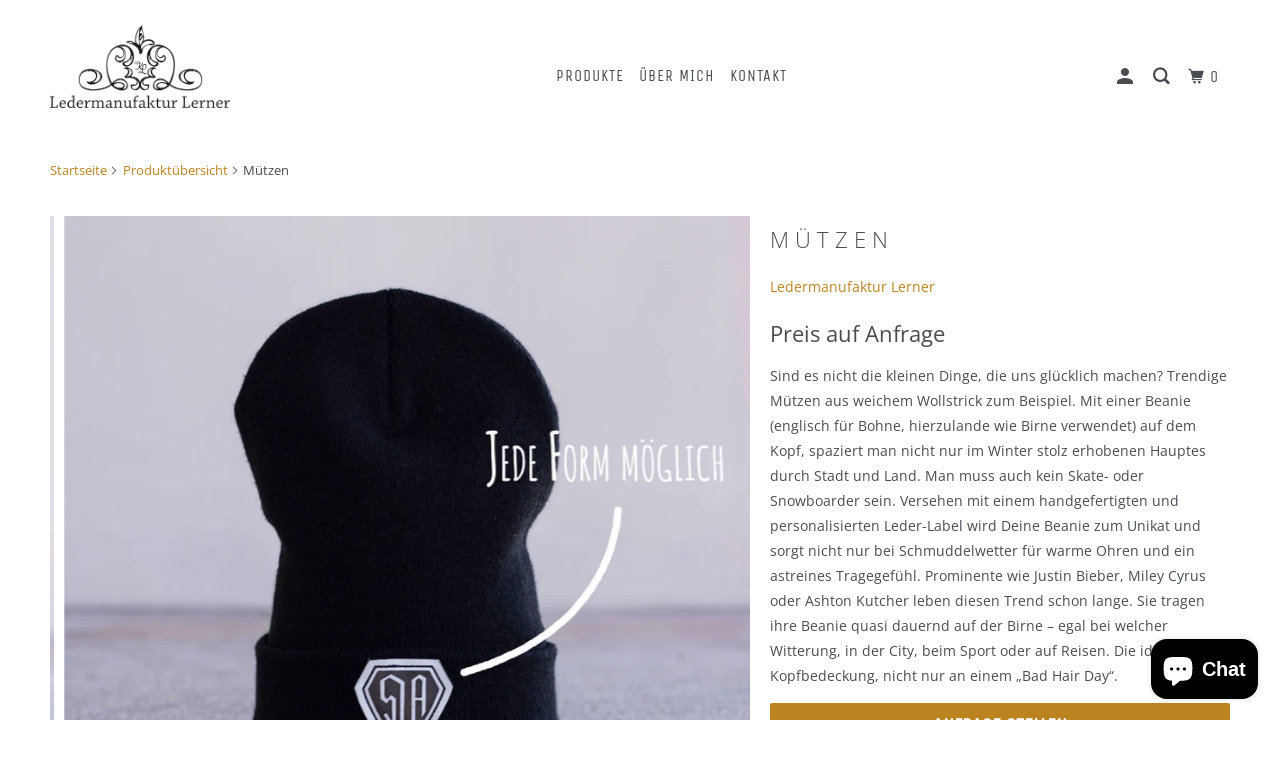

--- FILE ---
content_type: text/html; charset=utf-8
request_url: https://www.ledermanufaktur-lerner.de/products/muetzen
body_size: 74977
content:
<!DOCTYPE html>
<!--[if lt IE 7 ]><html class="ie ie6" lang="de"> <![endif]-->
<!--[if IE 7 ]><html class="ie ie7" lang="de"> <![endif]-->
<!--[if IE 8 ]><html class="ie ie8" lang="de"> <![endif]-->
<!--[if IE 9 ]><html class="ie ie9" lang="de"> <![endif]-->
<!--[if (gte IE 10)|!(IE)]><!--><html lang="de"> <!--<![endif]-->
  <head>







    
    <!-- Infinite Options by ShopPad -->
<script>     
  window.Shoppad = window.Shoppad || {},     
    window.Shoppad.apps = window.Shoppad.apps || {},     
    window.Shoppad.apps.infiniteoptions = window.Shoppad.apps.infiniteoptions || {},     
    window.Shoppad.apps.infiniteoptions.addToCartButton = '.two-fifths.columns.medium-down--one-whole form[action="/cart/add"] .action_button.add_to_cart';
</script>
    
    <script src="//d1liekpayvooaz.cloudfront.net/apps/customizery/customizery.js?shop=ledermanufaktur-lerner.myshopify.com"></script>
    
    <meta charset="utf-8">
    <meta http-equiv="cleartype" content="on">
    <meta name="robots" content="index,follow">

    
    <title>Beanies: moderne und kuschlige Mützen aus Wollstrick | Ledermanufaktur Lerner - Klaus Lerner</title>

    
      <meta name="description" content="Die Mützen – Beanies – bestehen aus weichem Wollstrick und sind in verschiedensten Farben erhältlich. Zum Unikat wird die Mütze durch das individuell angefertigte Leder-Label."/>
    

    

<meta name="author" content="Klaus Lerner">
<meta property="og:url" content="https://www.ledermanufaktur-lerner.de/products/muetzen">
<meta property="og:site_name" content="Klaus Lerner">




  <meta property="og:type" content="product">
  <meta property="og:title" content="Mützen">
  
    
      <meta property="og:image" content="https://www.ledermanufaktur-lerner.de/cdn/shop/products/muezen_01_600x.jpg?v=1476085525">
      <meta property="og:image:secure_url" content="https://www.ledermanufaktur-lerner.de/cdn/shop/products/muezen_01_600x.jpg?v=1476085525">
      <meta property="og:image:width" content="1500">
      <meta property="og:image:height" content="1375">
      <meta property="og:image:alt" content="Handgenäht in vielen Farben erhältlich">
      
    
      <meta property="og:image" content="https://www.ledermanufaktur-lerner.de/cdn/shop/products/muezen_02_600x.jpg?v=1476085534">
      <meta property="og:image:secure_url" content="https://www.ledermanufaktur-lerner.de/cdn/shop/products/muezen_02_600x.jpg?v=1476085534">
      <meta property="og:image:width" content="1500">
      <meta property="og:image:height" content="1375">
      <meta property="og:image:alt" content="Per Lasertechnik personalisierbar">
      
    
      <meta property="og:image" content="https://www.ledermanufaktur-lerner.de/cdn/shop/products/muezen_03_600x.jpg?v=1476085556">
      <meta property="og:image:secure_url" content="https://www.ledermanufaktur-lerner.de/cdn/shop/products/muezen_03_600x.jpg?v=1476085556">
      <meta property="og:image:width" content="1500">
      <meta property="og:image:height" content="1375">
      <meta property="og:image:alt" content="Stylisches Beanie">
      
    
  
  <meta property="product:price:amount" content="0.00">
  <meta property="product:price:currency" content="EUR">



  <meta property="og:description" content="Die Mützen – Beanies – bestehen aus weichem Wollstrick und sind in verschiedensten Farben erhältlich. Zum Unikat wird die Mütze durch das individuell angefertigte Leder-Label.">




<meta name="twitter:card" content="summary">

  <meta name="twitter:title" content="Mützen">
  <meta name="twitter:description" content="Sind es nicht die kleinen Dinge, die uns glücklich machen? Trendige Mützen aus weichem Wollstrick zum Beispiel. Mit einer Beanie (englisch für Bohne, hierzulande wie Birne verwendet) auf dem Kopf, spaziert man nicht nur im Winter stolz erhobenen Hauptes durch Stadt und Land. Man muss auch kein Skate- oder Snowboarder sein. Versehen mit einem handgefertigten und personalisierten Leder-Label wird Deine Beanie zum Unikat und sorgt nicht nur bei Schmuddelwetter für warme Ohren und ein astreines Tragegefühl. Prominente wie Justin Bieber, Miley Cyrus oder Ashton Kutcher leben diesen Trend schon lange. Sie tragen ihre Beanie quasi dauernd auf der Birne – egal bei welcher Witterung, in der City, beim Sport oder auf Reisen. Die ideale Kopfbedeckung, nicht nur an einem „Bad Hair Day“.   Allgemeine Hinweise Aktuell haben wir eine Lieferzeit von 4 - 6 Wochen Unser Leder ist ein echtes Naturprodukt,">
  <meta name="twitter:image:width" content="240">
  <meta name="twitter:image:height" content="240">
  <meta name="twitter:image" content="https://www.ledermanufaktur-lerner.de/cdn/shop/products/muezen_01_240x.jpg?v=1476085525">
  <meta name="twitter:image:alt" content="Handgenäht in vielen Farben erhältlich">



    

    

    <!-- Mobile Specific Metas -->
    <meta name="HandheldFriendly" content="True">
    <meta name="MobileOptimized" content="320">
    <meta name="viewport" content="width=device-width,initial-scale=1">
    <meta name="theme-color" content="#ffffff">

    <!-- Preconnect Domains -->
    <link rel="preconnect" href="https://cdn.shopify.com" crossorigin>
    <link rel="preconnect" href="https://fonts.shopify.com" crossorigin>
    <link rel="preconnect" href="https://monorail-edge.shopifysvc.com">

    <!-- Preload Assets -->
    <link rel="preload" href="//www.ledermanufaktur-lerner.de/cdn/shop/t/3/assets/mmenu-styles.scss?v=106496102027375579581617099404" as="style">
    <link rel="preload" href="//www.ledermanufaktur-lerner.de/cdn/shop/t/3/assets/fancybox.css?v=30466120580444283401617099400" as="style">
    <link rel="preload" href="//www.ledermanufaktur-lerner.de/cdn/shop/t/3/assets/styles.css?v=152311639882082624651768546666" as="style">
    <link rel="preload" href="//www.ledermanufaktur-lerner.de/cdn/shop/t/3/assets/app.js?v=172826361812660219281617782146" as="script">

    <!-- Stylesheet for mmenu plugin -->
    <link href="//www.ledermanufaktur-lerner.de/cdn/shop/t/3/assets/mmenu-styles.scss?v=106496102027375579581617099404" rel="stylesheet" type="text/css" media="all" />

    <!-- Stylesheet for Fancybox library -->
    <link href="//www.ledermanufaktur-lerner.de/cdn/shop/t/3/assets/fancybox.css?v=30466120580444283401617099400" rel="stylesheet" type="text/css" media="all" />

    <!-- Stylesheets for Parallax 4.1.1 -->
    <link href="//www.ledermanufaktur-lerner.de/cdn/shop/t/3/assets/styles.css?v=152311639882082624651768546666" rel="stylesheet" type="text/css" media="all" />

    
      <link rel="shortcut icon" type="image/x-icon" href="//www.ledermanufaktur-lerner.de/cdn/shop/files/favicon_180x180.png?v=1617117779">
      <link rel="apple-touch-icon" href="//www.ledermanufaktur-lerner.de/cdn/shop/files/favicon_180x180.png?v=1617117779"/>
      <link rel="apple-touch-icon" sizes="72x72" href="//www.ledermanufaktur-lerner.de/cdn/shop/files/favicon_72x72.png?v=1617117779"/>
      <link rel="apple-touch-icon" sizes="114x114" href="//www.ledermanufaktur-lerner.de/cdn/shop/files/favicon_114x114.png?v=1617117779"/>
      <link rel="apple-touch-icon" sizes="180x180" href="//www.ledermanufaktur-lerner.de/cdn/shop/files/favicon_180x180.png?v=1617117779"/>
      <link rel="apple-touch-icon" sizes="228x228" href="//www.ledermanufaktur-lerner.de/cdn/shop/files/favicon_228x228.png?v=1617117779"/>
    

    <link rel="canonical" href="https://www.ledermanufaktur-lerner.de/products/muetzen"/>

    

    

    <script>
      
Shopify = window.Shopify || {};Shopify.theme_settings = {};Shopify.theme_settings.current_locale = "de";Shopify.theme_settings.shop_url = "https://www.ledermanufaktur-lerner.de";Shopify.theme_settings.cart_url = "/cart";Shopify.theme_settings.newsletter_popup = false;Shopify.theme_settings.newsletter_popup_days = "30";Shopify.theme_settings.newsletter_popup_mobile = false;Shopify.theme_settings.newsletter_popup_seconds = 2;Shopify.theme_settings.newsletter_popup_max_width = 600;Shopify.theme_settings.search_option = "product";Shopify.theme_settings.search_items_to_display = 5;Shopify.theme_settings.enable_autocomplete = true;


Currency = window.Currency || {};


Currency.shop_currency = "EUR";
Currency.default_currency = "USD";
Currency.display_format = "money_format";
Currency.money_format = "€{{amount}}";
Currency.money_format_no_currency = "€{{amount}}";
Currency.money_format_currency = "€{{amount}} EUR";
Currency.native_multi_currency = false;
Currency.shipping_calculator = true;
Currency.iso_code = "EUR";
Currency.symbol = "€";Shopify.translation =Shopify.translation || {};Shopify.translation.newsletter_success_text = "Vielen Dank für den Eintrag in unsere Mailingliste!";Shopify.translation.menu = "Menü";Shopify.translation.search = "Suchen";Shopify.translation.all_results = "Alle Ergebnisse anzeigen";Shopify.translation.no_results = "Keine Ergebnisse gefunden.";Shopify.translation.agree_to_terms_warning = "Sie müssen den Allgemeinen Geschäftsbedingungen für die Kaufabwicklung zustimmen.";Shopify.translation.cart_discount = "Rabatt";Shopify.translation.edit_cart = "Warenkorb";Shopify.translation.add_to_cart_success = "Translation missing: de.layout.general.add_to_cart_success";Shopify.translation.agree_to_terms_html = "Translation missing: de.cart.general.agree_to_terms_html";Shopify.translation.checkout = "Kasse";Shopify.translation.or = "Translation missing: de.layout.general.or";Shopify.translation.continue_shopping = "Weiter einkaufen";Shopify.translation.empty_cart = "Ihr Warenkorb ist leer";Shopify.translation.subtotal = "Zwischensumme";Shopify.translation.cart_notes = "Hinweis";Shopify.translation.product_add_to_cart_success = "Erfolg";Shopify.translation.product_add_to_cart = "In den Warenkorb";Shopify.translation.product_notify_form_email = "Geben Sie Ihre E-Mail-Adresse ein...";Shopify.translation.product_notify_form_send = "Senden";Shopify.translation.items_left_count_one = "Artikel verblieben";Shopify.translation.items_left_count_other = "Artikel verblieben";Shopify.translation.product_sold_out = "Ausverkauft";Shopify.translation.product_from = "ab";Shopify.translation.product_unavailable = "Nicht verfügbar";Shopify.translation.product_notify_form_success = "Vielen Dank! Wir werden Sie benachrichtigen, sobald das Produkt verfügbar ist!";Shopify.routes =Shopify.routes || {};Shopify.routes.root_url = "/";Shopify.routes.cart_url = "/cart";Shopify.routes.search_url = "/search";Shopify.media_queries =Shopify.media_queries || {};Shopify.media_queries.small = window.matchMedia( "(max-width: 480px)" );Shopify.media_queries.medium = window.matchMedia( "(max-width: 798px)" );Shopify.media_queries.large = window.matchMedia( "(min-width: 799px)" );Shopify.media_queries.larger = window.matchMedia( "(min-width: 960px)" );Shopify.media_queries.xlarge = window.matchMedia( "(min-width: 1200px)" );Shopify.media_queries.ie10 = window.matchMedia( "all and (-ms-high-contrast: none), (-ms-high-contrast: active)" );Shopify.media_queries.tablet = window.matchMedia( "only screen and (min-width: 768px) and (max-width: 1024px)" );Shopify.device =Shopify.device || {};Shopify.device.hasTouch = window.matchMedia("(any-pointer: coarse)");Shopify.device.hasMouse = window.matchMedia("(any-pointer: fine)");
    </script>

    <script src="//www.ledermanufaktur-lerner.de/cdn/shop/t/3/assets/app.js?v=172826361812660219281617782146" defer></script>

    <script>window.performance && window.performance.mark && window.performance.mark('shopify.content_for_header.start');</script><meta name="facebook-domain-verification" content="zoex1wul73q7dz06ecsm3xx1jozq6n">
<meta name="facebook-domain-verification" content="4lt1e4ms0ag3amzdr1qjfyf4j6eatl">
<meta id="shopify-digital-wallet" name="shopify-digital-wallet" content="/12867225/digital_wallets/dialog">
<meta name="shopify-checkout-api-token" content="a65c07b9930c0382e4582769594d0037">
<meta id="in-context-paypal-metadata" data-shop-id="12867225" data-venmo-supported="false" data-environment="production" data-locale="de_DE" data-paypal-v4="true" data-currency="EUR">
<link rel="alternate" type="application/json+oembed" href="https://www.ledermanufaktur-lerner.de/products/muetzen.oembed">
<script async="async" src="/checkouts/internal/preloads.js?locale=de-DE"></script>
<script id="shopify-features" type="application/json">{"accessToken":"a65c07b9930c0382e4582769594d0037","betas":["rich-media-storefront-analytics"],"domain":"www.ledermanufaktur-lerner.de","predictiveSearch":true,"shopId":12867225,"locale":"de"}</script>
<script>var Shopify = Shopify || {};
Shopify.shop = "ledermanufaktur-lerner.myshopify.com";
Shopify.locale = "de";
Shopify.currency = {"active":"EUR","rate":"1.0"};
Shopify.country = "DE";
Shopify.theme = {"name":"Parallax 2021 (Version 4.1.1 )","id":121264767126,"schema_name":"Parallax","schema_version":"4.1.1","theme_store_id":688,"role":"main"};
Shopify.theme.handle = "null";
Shopify.theme.style = {"id":null,"handle":null};
Shopify.cdnHost = "www.ledermanufaktur-lerner.de/cdn";
Shopify.routes = Shopify.routes || {};
Shopify.routes.root = "/";</script>
<script type="module">!function(o){(o.Shopify=o.Shopify||{}).modules=!0}(window);</script>
<script>!function(o){function n(){var o=[];function n(){o.push(Array.prototype.slice.apply(arguments))}return n.q=o,n}var t=o.Shopify=o.Shopify||{};t.loadFeatures=n(),t.autoloadFeatures=n()}(window);</script>
<script id="shop-js-analytics" type="application/json">{"pageType":"product"}</script>
<script defer="defer" async type="module" src="//www.ledermanufaktur-lerner.de/cdn/shopifycloud/shop-js/modules/v2/client.init-shop-cart-sync_HUjMWWU5.de.esm.js"></script>
<script defer="defer" async type="module" src="//www.ledermanufaktur-lerner.de/cdn/shopifycloud/shop-js/modules/v2/chunk.common_QpfDqRK1.esm.js"></script>
<script type="module">
  await import("//www.ledermanufaktur-lerner.de/cdn/shopifycloud/shop-js/modules/v2/client.init-shop-cart-sync_HUjMWWU5.de.esm.js");
await import("//www.ledermanufaktur-lerner.de/cdn/shopifycloud/shop-js/modules/v2/chunk.common_QpfDqRK1.esm.js");

  window.Shopify.SignInWithShop?.initShopCartSync?.({"fedCMEnabled":true,"windoidEnabled":true});

</script>
<script>(function() {
  var isLoaded = false;
  function asyncLoad() {
    if (isLoaded) return;
    isLoaded = true;
    var urls = ["\/\/d1liekpayvooaz.cloudfront.net\/apps\/customizery\/customizery.js?shop=ledermanufaktur-lerner.myshopify.com"];
    for (var i = 0; i < urls.length; i++) {
      var s = document.createElement('script');
      s.type = 'text/javascript';
      s.async = true;
      s.src = urls[i];
      var x = document.getElementsByTagName('script')[0];
      x.parentNode.insertBefore(s, x);
    }
  };
  if(window.attachEvent) {
    window.attachEvent('onload', asyncLoad);
  } else {
    window.addEventListener('load', asyncLoad, false);
  }
})();</script>
<script id="__st">var __st={"a":12867225,"offset":3600,"reqid":"d6446876-b086-4e8c-9802-30c1738b96be-1768644586","pageurl":"www.ledermanufaktur-lerner.de\/products\/muetzen","u":"85585131a326","p":"product","rtyp":"product","rid":9219241991};</script>
<script>window.ShopifyPaypalV4VisibilityTracking = true;</script>
<script id="captcha-bootstrap">!function(){'use strict';const t='contact',e='account',n='new_comment',o=[[t,t],['blogs',n],['comments',n],[t,'customer']],c=[[e,'customer_login'],[e,'guest_login'],[e,'recover_customer_password'],[e,'create_customer']],r=t=>t.map((([t,e])=>`form[action*='/${t}']:not([data-nocaptcha='true']) input[name='form_type'][value='${e}']`)).join(','),a=t=>()=>t?[...document.querySelectorAll(t)].map((t=>t.form)):[];function s(){const t=[...o],e=r(t);return a(e)}const i='password',u='form_key',d=['recaptcha-v3-token','g-recaptcha-response','h-captcha-response',i],f=()=>{try{return window.sessionStorage}catch{return}},m='__shopify_v',_=t=>t.elements[u];function p(t,e,n=!1){try{const o=window.sessionStorage,c=JSON.parse(o.getItem(e)),{data:r}=function(t){const{data:e,action:n}=t;return t[m]||n?{data:e,action:n}:{data:t,action:n}}(c);for(const[e,n]of Object.entries(r))t.elements[e]&&(t.elements[e].value=n);n&&o.removeItem(e)}catch(o){console.error('form repopulation failed',{error:o})}}const l='form_type',E='cptcha';function T(t){t.dataset[E]=!0}const w=window,h=w.document,L='Shopify',v='ce_forms',y='captcha';let A=!1;((t,e)=>{const n=(g='f06e6c50-85a8-45c8-87d0-21a2b65856fe',I='https://cdn.shopify.com/shopifycloud/storefront-forms-hcaptcha/ce_storefront_forms_captcha_hcaptcha.v1.5.2.iife.js',D={infoText:'Durch hCaptcha geschützt',privacyText:'Datenschutz',termsText:'Allgemeine Geschäftsbedingungen'},(t,e,n)=>{const o=w[L][v],c=o.bindForm;if(c)return c(t,g,e,D).then(n);var r;o.q.push([[t,g,e,D],n]),r=I,A||(h.body.append(Object.assign(h.createElement('script'),{id:'captcha-provider',async:!0,src:r})),A=!0)});var g,I,D;w[L]=w[L]||{},w[L][v]=w[L][v]||{},w[L][v].q=[],w[L][y]=w[L][y]||{},w[L][y].protect=function(t,e){n(t,void 0,e),T(t)},Object.freeze(w[L][y]),function(t,e,n,w,h,L){const[v,y,A,g]=function(t,e,n){const i=e?o:[],u=t?c:[],d=[...i,...u],f=r(d),m=r(i),_=r(d.filter((([t,e])=>n.includes(e))));return[a(f),a(m),a(_),s()]}(w,h,L),I=t=>{const e=t.target;return e instanceof HTMLFormElement?e:e&&e.form},D=t=>v().includes(t);t.addEventListener('submit',(t=>{const e=I(t);if(!e)return;const n=D(e)&&!e.dataset.hcaptchaBound&&!e.dataset.recaptchaBound,o=_(e),c=g().includes(e)&&(!o||!o.value);(n||c)&&t.preventDefault(),c&&!n&&(function(t){try{if(!f())return;!function(t){const e=f();if(!e)return;const n=_(t);if(!n)return;const o=n.value;o&&e.removeItem(o)}(t);const e=Array.from(Array(32),(()=>Math.random().toString(36)[2])).join('');!function(t,e){_(t)||t.append(Object.assign(document.createElement('input'),{type:'hidden',name:u})),t.elements[u].value=e}(t,e),function(t,e){const n=f();if(!n)return;const o=[...t.querySelectorAll(`input[type='${i}']`)].map((({name:t})=>t)),c=[...d,...o],r={};for(const[a,s]of new FormData(t).entries())c.includes(a)||(r[a]=s);n.setItem(e,JSON.stringify({[m]:1,action:t.action,data:r}))}(t,e)}catch(e){console.error('failed to persist form',e)}}(e),e.submit())}));const S=(t,e)=>{t&&!t.dataset[E]&&(n(t,e.some((e=>e===t))),T(t))};for(const o of['focusin','change'])t.addEventListener(o,(t=>{const e=I(t);D(e)&&S(e,y())}));const B=e.get('form_key'),M=e.get(l),P=B&&M;t.addEventListener('DOMContentLoaded',(()=>{const t=y();if(P)for(const e of t)e.elements[l].value===M&&p(e,B);[...new Set([...A(),...v().filter((t=>'true'===t.dataset.shopifyCaptcha))])].forEach((e=>S(e,t)))}))}(h,new URLSearchParams(w.location.search),n,t,e,['guest_login'])})(!0,!0)}();</script>
<script integrity="sha256-4kQ18oKyAcykRKYeNunJcIwy7WH5gtpwJnB7kiuLZ1E=" data-source-attribution="shopify.loadfeatures" defer="defer" src="//www.ledermanufaktur-lerner.de/cdn/shopifycloud/storefront/assets/storefront/load_feature-a0a9edcb.js" crossorigin="anonymous"></script>
<script data-source-attribution="shopify.dynamic_checkout.dynamic.init">var Shopify=Shopify||{};Shopify.PaymentButton=Shopify.PaymentButton||{isStorefrontPortableWallets:!0,init:function(){window.Shopify.PaymentButton.init=function(){};var t=document.createElement("script");t.src="https://www.ledermanufaktur-lerner.de/cdn/shopifycloud/portable-wallets/latest/portable-wallets.de.js",t.type="module",document.head.appendChild(t)}};
</script>
<script data-source-attribution="shopify.dynamic_checkout.buyer_consent">
  function portableWalletsHideBuyerConsent(e){var t=document.getElementById("shopify-buyer-consent"),n=document.getElementById("shopify-subscription-policy-button");t&&n&&(t.classList.add("hidden"),t.setAttribute("aria-hidden","true"),n.removeEventListener("click",e))}function portableWalletsShowBuyerConsent(e){var t=document.getElementById("shopify-buyer-consent"),n=document.getElementById("shopify-subscription-policy-button");t&&n&&(t.classList.remove("hidden"),t.removeAttribute("aria-hidden"),n.addEventListener("click",e))}window.Shopify?.PaymentButton&&(window.Shopify.PaymentButton.hideBuyerConsent=portableWalletsHideBuyerConsent,window.Shopify.PaymentButton.showBuyerConsent=portableWalletsShowBuyerConsent);
</script>
<script data-source-attribution="shopify.dynamic_checkout.cart.bootstrap">document.addEventListener("DOMContentLoaded",(function(){function t(){return document.querySelector("shopify-accelerated-checkout-cart, shopify-accelerated-checkout")}if(t())Shopify.PaymentButton.init();else{new MutationObserver((function(e,n){t()&&(Shopify.PaymentButton.init(),n.disconnect())})).observe(document.body,{childList:!0,subtree:!0})}}));
</script>
<link id="shopify-accelerated-checkout-styles" rel="stylesheet" media="screen" href="https://www.ledermanufaktur-lerner.de/cdn/shopifycloud/portable-wallets/latest/accelerated-checkout-backwards-compat.css" crossorigin="anonymous">
<style id="shopify-accelerated-checkout-cart">
        #shopify-buyer-consent {
  margin-top: 1em;
  display: inline-block;
  width: 100%;
}

#shopify-buyer-consent.hidden {
  display: none;
}

#shopify-subscription-policy-button {
  background: none;
  border: none;
  padding: 0;
  text-decoration: underline;
  font-size: inherit;
  cursor: pointer;
}

#shopify-subscription-policy-button::before {
  box-shadow: none;
}

      </style>

<script>window.performance && window.performance.mark && window.performance.mark('shopify.content_for_header.end');</script>

    <noscript>
      <style>

        .slides > li:first-child { display: block; }
        .image__fallback {
          width: 100vw;
          display: block !important;
          max-width: 100vw !important;
          margin-bottom: 0;
        }

        .no-js-only {
          display: inherit !important;
        }

        .icon-cart.cart-button {
          display: none;
        }

        .lazyload,
        .cart_page_image img {
          opacity: 1;
          -webkit-filter: blur(0);
          filter: blur(0);
        }

        .banner__text .container {
          background-color: transparent;
        }

        .animate_right,
        .animate_left,
        .animate_up,
        .animate_down {
          opacity: 1;
        }

        .flexslider .slides>li {
          display: block;
        }

        .product_section .product_form {
          opacity: 1;
        }

        .multi_select,
        form .select {
          display: block !important;
        }

        .swatch-options {
          display: none;
        }

        .parallax__wrap .banner__text {
          position: absolute;
          margin-left: auto;
          margin-right: auto;
          left: 0;
          right: 0;
          bottom: 0;
          top: 0;
          display: -webkit-box;
          display: -ms-flexbox;
          display: flex;
          -webkit-box-align: center;
          -ms-flex-align: center;
          align-items: center;
          -webkit-box-pack: center;
          -ms-flex-pack: center;
          justify-content: center;
        }

        .parallax__wrap .image__fallback {
          max-height: 1000px;
          -o-object-fit: cover;
          object-fit: cover;
        }

      </style>
    </noscript>

  <!-- BEGIN app block: shopify://apps/complianz-gdpr-cookie-consent/blocks/bc-block/e49729f0-d37d-4e24-ac65-e0e2f472ac27 -->

    
    
    
<link id='complianz-css' rel="stylesheet" href=https://cdn.shopify.com/extensions/019a2fb2-ee57-75e6-ac86-acfd14822c1d/gdpr-legal-cookie-74/assets/complainz.css media="print" onload="this.media='all'">
    <style>
        #Compliance-iframe.Compliance-iframe-branded > div.purposes-header,
        #Compliance-iframe.Compliance-iframe-branded > div.cmplc-cmp-header,
        #purposes-container > div.purposes-header,
        #Compliance-cs-banner .Compliance-cs-brand {
            background-color: #FFFFFF !important;
            color: #0A0A0A!important;
        }
        #Compliance-iframe.Compliance-iframe-branded .purposes-header .cmplc-btn-cp ,
        #Compliance-iframe.Compliance-iframe-branded .purposes-header .cmplc-btn-cp:hover,
        #Compliance-iframe.Compliance-iframe-branded .purposes-header .cmplc-btn-back:hover  {
            background-color: #ffffff !important;
            opacity: 1 !important;
        }
        #Compliance-cs-banner .cmplc-toggle .cmplc-toggle-label {
            color: #FFFFFF!important;
        }
        #Compliance-iframe.Compliance-iframe-branded .purposes-header .cmplc-btn-cp:hover,
        #Compliance-iframe.Compliance-iframe-branded .purposes-header .cmplc-btn-back:hover {
            background-color: #0A0A0A!important;
            color: #FFFFFF!important;
        }
        #Compliance-cs-banner #Compliance-cs-title {
            font-size: 14px !important;
        }
        #Compliance-cs-banner .Compliance-cs-content,
        #Compliance-cs-title,
        .cmplc-toggle-checkbox.granular-control-checkbox span {
            background-color: #FFFFFF !important;
            color: #0A0A0A !important;
            font-size: 14px !important;
        }
        #Compliance-cs-banner .Compliance-cs-close-btn {
            font-size: 14px !important;
            background-color: #FFFFFF !important;
        }
        #Compliance-cs-banner .Compliance-cs-opt-group {
            color: #FFFFFF !important;
        }
        #Compliance-cs-banner .Compliance-cs-opt-group button,
        .Compliance-alert button.Compliance-button-cancel {
            background-color: #007BBC!important;
            color: #FFFFFF!important;
        }
        #Compliance-cs-banner .Compliance-cs-opt-group button.Compliance-cs-accept-btn,
        #Compliance-cs-banner .Compliance-cs-opt-group button.Compliance-cs-btn-primary,
        .Compliance-alert button.Compliance-button-confirm {
            background-color: #007BBC !important;
            color: #FFFFFF !important;
        }
        #Compliance-cs-banner .Compliance-cs-opt-group button.Compliance-cs-reject-btn {
            background-color: #007BBC!important;
            color: #FFFFFF!important;
        }

        #Compliance-cs-banner .Compliance-banner-content button {
            cursor: pointer !important;
            color: currentColor !important;
            text-decoration: underline !important;
            border: none !important;
            background-color: transparent !important;
            font-size: 100% !important;
            padding: 0 !important;
        }

        #Compliance-cs-banner .Compliance-cs-opt-group button {
            border-radius: 4px !important;
            padding-block: 10px !important;
        }
        @media (min-width: 640px) {
            #Compliance-cs-banner.Compliance-cs-default-floating:not(.Compliance-cs-top):not(.Compliance-cs-center) .Compliance-cs-container, #Compliance-cs-banner.Compliance-cs-default-floating:not(.Compliance-cs-bottom):not(.Compliance-cs-center) .Compliance-cs-container, #Compliance-cs-banner.Compliance-cs-default-floating.Compliance-cs-center:not(.Compliance-cs-top):not(.Compliance-cs-bottom) .Compliance-cs-container {
                width: 560px !important;
            }
            #Compliance-cs-banner.Compliance-cs-default-floating:not(.Compliance-cs-top):not(.Compliance-cs-center) .Compliance-cs-opt-group, #Compliance-cs-banner.Compliance-cs-default-floating:not(.Compliance-cs-bottom):not(.Compliance-cs-center) .Compliance-cs-opt-group, #Compliance-cs-banner.Compliance-cs-default-floating.Compliance-cs-center:not(.Compliance-cs-top):not(.Compliance-cs-bottom) .Compliance-cs-opt-group {
                flex-direction: row !important;
            }
            #Compliance-cs-banner .Compliance-cs-opt-group button:not(:last-of-type),
            #Compliance-cs-banner .Compliance-cs-opt-group button {
                margin-right: 4px !important;
            }
            #Compliance-cs-banner .Compliance-cs-container .Compliance-cs-brand {
                position: absolute !important;
                inset-block-start: 6px;
            }
        }
        #Compliance-cs-banner.Compliance-cs-default-floating:not(.Compliance-cs-top):not(.Compliance-cs-center) .Compliance-cs-opt-group > div, #Compliance-cs-banner.Compliance-cs-default-floating:not(.Compliance-cs-bottom):not(.Compliance-cs-center) .Compliance-cs-opt-group > div, #Compliance-cs-banner.Compliance-cs-default-floating.Compliance-cs-center:not(.Compliance-cs-top):not(.Compliance-cs-bottom) .Compliance-cs-opt-group > div {
            flex-direction: row-reverse;
            width: 100% !important;
        }

        .Compliance-cs-brand-badge-outer, .Compliance-cs-brand-badge, #Compliance-cs-banner.Compliance-cs-default-floating.Compliance-cs-bottom .Compliance-cs-brand-badge-outer,
        #Compliance-cs-banner.Compliance-cs-default.Compliance-cs-bottom .Compliance-cs-brand-badge-outer,
        #Compliance-cs-banner.Compliance-cs-default:not(.Compliance-cs-left) .Compliance-cs-brand-badge-outer,
        #Compliance-cs-banner.Compliance-cs-default-floating:not(.Compliance-cs-left) .Compliance-cs-brand-badge-outer {
            display: none !important
        }

        #Compliance-cs-banner:not(.Compliance-cs-top):not(.Compliance-cs-bottom) .Compliance-cs-container.Compliance-cs-themed {
            flex-direction: row !important;
        }

        #Compliance-cs-banner #Compliance-cs-title,
        #Compliance-cs-banner #Compliance-cs-custom-title {
            justify-self: center !important;
            font-size: 14px !important;
            font-family: -apple-system,sans-serif !important;
            margin-inline: auto !important;
            width: 55% !important;
            text-align: center;
            font-weight: 600;
            visibility: unset;
        }

        @media (max-width: 640px) {
            #Compliance-cs-banner #Compliance-cs-title,
            #Compliance-cs-banner #Compliance-cs-custom-title {
                display: block;
            }
        }

        #Compliance-cs-banner .Compliance-cs-brand img {
            max-width: 110px !important;
            min-height: 32px !important;
        }
        #Compliance-cs-banner .Compliance-cs-container .Compliance-cs-brand {
            background: none !important;
            padding: 0px !important;
            margin-block-start:10px !important;
            margin-inline-start:16px !important;
        }

        #Compliance-cs-banner .Compliance-cs-opt-group button {
            padding-inline: 4px !important;
        }

    </style>
    
    
    
    

    <script type="text/javascript">
        function loadScript(src) {
            return new Promise((resolve, reject) => {
                const s = document.createElement("script");
                s.src = src;
                s.charset = "UTF-8";
                s.onload = resolve;
                s.onerror = reject;
                document.head.appendChild(s);
            });
        }

        function filterGoogleConsentModeURLs(domainsArray) {
            const googleConsentModeComplianzURls = [
                // 197, # Google Tag Manager:
                {"domain":"s.www.googletagmanager.com", "path":""},
                {"domain":"www.tagmanager.google.com", "path":""},
                {"domain":"www.googletagmanager.com", "path":""},
                {"domain":"googletagmanager.com", "path":""},
                {"domain":"tagassistant.google.com", "path":""},
                {"domain":"tagmanager.google.com", "path":""},

                // 2110, # Google Analytics 4:
                {"domain":"www.analytics.google.com", "path":""},
                {"domain":"www.google-analytics.com", "path":""},
                {"domain":"ssl.google-analytics.com", "path":""},
                {"domain":"google-analytics.com", "path":""},
                {"domain":"analytics.google.com", "path":""},
                {"domain":"region1.google-analytics.com", "path":""},
                {"domain":"region1.analytics.google.com", "path":""},
                {"domain":"*.google-analytics.com", "path":""},
                {"domain":"www.googletagmanager.com", "path":"/gtag/js?id=G"},
                {"domain":"googletagmanager.com", "path":"/gtag/js?id=UA"},
                {"domain":"www.googletagmanager.com", "path":"/gtag/js?id=UA"},
                {"domain":"googletagmanager.com", "path":"/gtag/js?id=G"},

                // 177, # Google Ads conversion tracking:
                {"domain":"googlesyndication.com", "path":""},
                {"domain":"media.admob.com", "path":""},
                {"domain":"gmodules.com", "path":""},
                {"domain":"ad.ytsa.net", "path":""},
                {"domain":"dartmotif.net", "path":""},
                {"domain":"dmtry.com", "path":""},
                {"domain":"go.channelintelligence.com", "path":""},
                {"domain":"googleusercontent.com", "path":""},
                {"domain":"googlevideo.com", "path":""},
                {"domain":"gvt1.com", "path":""},
                {"domain":"links.channelintelligence.com", "path":""},
                {"domain":"obrasilinteirojoga.com.br", "path":""},
                {"domain":"pcdn.tcgmsrv.net", "path":""},
                {"domain":"rdr.tag.channelintelligence.com", "path":""},
                {"domain":"static.googleadsserving.cn", "path":""},
                {"domain":"studioapi.doubleclick.com", "path":""},
                {"domain":"teracent.net", "path":""},
                {"domain":"ttwbs.channelintelligence.com", "path":""},
                {"domain":"wtb.channelintelligence.com", "path":""},
                {"domain":"youknowbest.com", "path":""},
                {"domain":"doubleclick.net", "path":""},
                {"domain":"redirector.gvt1.com", "path":""},

                //116, # Google Ads Remarketing
                {"domain":"googlesyndication.com", "path":""},
                {"domain":"media.admob.com", "path":""},
                {"domain":"gmodules.com", "path":""},
                {"domain":"ad.ytsa.net", "path":""},
                {"domain":"dartmotif.net", "path":""},
                {"domain":"dmtry.com", "path":""},
                {"domain":"go.channelintelligence.com", "path":""},
                {"domain":"googleusercontent.com", "path":""},
                {"domain":"googlevideo.com", "path":""},
                {"domain":"gvt1.com", "path":""},
                {"domain":"links.channelintelligence.com", "path":""},
                {"domain":"obrasilinteirojoga.com.br", "path":""},
                {"domain":"pcdn.tcgmsrv.net", "path":""},
                {"domain":"rdr.tag.channelintelligence.com", "path":""},
                {"domain":"static.googleadsserving.cn", "path":""},
                {"domain":"studioapi.doubleclick.com", "path":""},
                {"domain":"teracent.net", "path":""},
                {"domain":"ttwbs.channelintelligence.com", "path":""},
                {"domain":"wtb.channelintelligence.com", "path":""},
                {"domain":"youknowbest.com", "path":""},
                {"domain":"doubleclick.net", "path":""},
                {"domain":"redirector.gvt1.com", "path":""}
            ];

            if (!Array.isArray(domainsArray)) { 
                return [];
            }

            const blockedPairs = new Map();
            for (const rule of googleConsentModeComplianzURls) {
                if (!blockedPairs.has(rule.domain)) {
                    blockedPairs.set(rule.domain, new Set());
                }
                blockedPairs.get(rule.domain).add(rule.path);
            }

            return domainsArray.filter(item => {
                const paths = blockedPairs.get(item.d);
                return !(paths && paths.has(item.p));
            });
        }

        function setupAutoblockingByDomain() {
            // autoblocking by domain
            const autoblockByDomainArray = [];
            const prefixID = '10000' // to not get mixed with real metis ids
            let cmpBlockerDomains = []
            let cmpCmplcVendorsPurposes = {}
            let counter = 1
            for (const object of autoblockByDomainArray) {
                cmpBlockerDomains.push({
                    d: object.d,
                    p: object.path,
                    v: prefixID + counter,
                });
                counter++;
            }
            
            counter = 1
            for (const object of autoblockByDomainArray) {
                cmpCmplcVendorsPurposes[prefixID + counter] = object?.p ?? '1';
                counter++;
            }

            Object.defineProperty(window, "cmp_cmplc_vendors_purposes", {
                get() {
                    return cmpCmplcVendorsPurposes;
                },
                set(value) {
                    cmpCmplcVendorsPurposes = { ...cmpCmplcVendorsPurposes, ...value };
                }
            });
            const basicGmc = true;


            Object.defineProperty(window, "cmp_importblockerdomains", {
                get() {
                    if (basicGmc) {
                        return filterGoogleConsentModeURLs(cmpBlockerDomains);
                    }
                    return cmpBlockerDomains;
                },
                set(value) {
                    cmpBlockerDomains = [ ...cmpBlockerDomains, ...value ];
                }
            });
        }

        function enforceRejectionRecovery() {
            const base = (window._cmplc = window._cmplc || {});
            const featuresHolder = {};

            function lockFlagOn(holder) {
                const desc = Object.getOwnPropertyDescriptor(holder, 'rejection_recovery');
                if (!desc) {
                    Object.defineProperty(holder, 'rejection_recovery', {
                        get() { return true; },
                        set(_) { /* ignore */ },
                        enumerable: true,
                        configurable: false
                    });
                }
                return holder;
            }

            Object.defineProperty(base, 'csFeatures', {
                configurable: false,
                enumerable: true,
                get() {
                    return featuresHolder;
                },
                set(obj) {
                    if (obj && typeof obj === 'object') {
                        Object.keys(obj).forEach(k => {
                            if (k !== 'rejection_recovery') {
                                featuresHolder[k] = obj[k];
                            }
                        });
                    }
                    // we lock it, it won't try to redefine
                    lockFlagOn(featuresHolder);
                }
            });

            // Ensure an object is exposed even if read early
            if (!('csFeatures' in base)) {
                base.csFeatures = {};
            } else {
                // If someone already set it synchronously, merge and lock now.
                base.csFeatures = base.csFeatures;
            }
        }

        function splitDomains(joinedString) {
            if (!joinedString) {
                return []; // empty string -> empty array
            }
            return joinedString.split(";");
        }

        function setupWhitelist() {
            // Whitelist by domain:
            const whitelistString = "";
            const whitelist_array = [...splitDomains(whitelistString)];
            if (Array.isArray(window?.cmp_block_ignoredomains)) {
                window.cmp_block_ignoredomains = [...whitelist_array, ...window.cmp_block_ignoredomains];
            }
        }

        async function initCompliance() {
            const currentCsConfiguration = {"siteId":4390406,"cookiePolicyIds":{"en":92226301},"banner":{"acceptButtonDisplay":true,"rejectButtonDisplay":true,"customizeButtonDisplay":true,"position":"float-center","backgroundOverlay":false,"fontSize":"14px","content":"","acceptButtonCaption":"","rejectButtonCaption":"","customizeButtonCaption":"","backgroundColor":"#FFFFFF","textColor":"#0A0A0A","acceptButtonColor":"#007BBC","acceptButtonCaptionColor":"#FFFFFF","rejectButtonColor":"#007BBC","rejectButtonCaptionColor":"#FFFFFF","customizeButtonColor":"#007BBC","customizeButtonCaptionColor":"#FFFFFF","logo":"data:image\/png;base64,iVBORw0KGgoAAAANSUhEUgAAAVQAAACdCAYAAADrAoB9AAAgAElEQVR4XuxdCTiU2\/+fxQxj35cQskfalJ2QiKQUt1TKvoRQKpKlQir7EhKlTSpEhMiaspYlyU4lS8huxiz\/57jX\/fe7N5l23d73eXoqc97z\/Z7POT5zzvlucBj0QAj8Qgj4+\/vTvXjx3HbXLsM0DY1NL34h1SFVfwME4L\/BGKEh\/kcQcHJyYq6pqXHo7+\/dpaKiqhIeHt79HxkaNIz\/CAIQof5HJvK\/Pozw8HCWO3duOjc2Nllyc\/P0MjIyKeTm5g7\/18cNje\/XQgAi1F9rvn5LbUkkElJTUyOytrZ2Bx6PpxcTE3\/[base64]\/EbC3N+cpLa06MzQ0qEQgENnweDwlAoGYxuPxCECqx4+7a9rZHciDIIMQWEgIQIS6kGYD0mUGAU9PT3Rtba1zRUWZ09q1a28+ffpsFxY7xbho0aJqOBw+0tLSsm7\/fvujp06dOgtBBiGwkBCACHUhzQakywwCYWFhYmfOnC5hYmIqdXf3iLe1tY5FoVBMNDS0d3ft2n0lKup8gJKSUs3t23e2QJBBCCwkBCBCXUizAekCKy0txfj4nLpRXl4mt3r1qoOKiirTwcGBF5BIJFpKSso\/KCgkZMuWzTdQKNSytLR7YsLCwiMQbBACCwUBiFAXykxAeswgcOzYMYPIyPBrPDzcmadO+VmlpKTsSk+\/e4qBgaHzyBFXQysrq7qdO3ceTk9POxEXF69paGhYCEEHIbBQEIAIdaHMBKQHLD8\/n\/XAAfuUzs6OVebm5nsDAoJvr1+vdraysvLA7t27HcPCIqLgcDgxISFB2sbGOm\/[base64]\/s1hhIa\/ABCACHUBTMLvrsL169dZg4ODznV3v96ir2+gHRoaWgowOXv2rFxUVETs5OTUUvD\/P2P5p2FUVJgBc3NLueHhYe7MzHvOcXGXLGRlZXt\/dxyh8f98BCBC\/[base64]\/uXPndmR1ddU2enqGIX5+Aaf8\/[base64]\/[base64]\/FBRUdHFWTL+oA+q+vp6hsHBQWoEAgenpGSYZmNjG+Xn5x\/5Z1toKiAEvgUCEKF+CxShPr4YAW9vD9eQkLDDiopKbmlpaec\/IEO4srLi\/q6uLj88Ho+enp5G0dLSVJuZ7TM9dsy7FrRbt06ppKWljUNHZ5NtdHT0A\/[base64]\/vABBf5AKerp6WkSBkM9KS+vkGFkZOSxffv2xp8KBCT8P4EARKj\/iWn8+YOIjY1lzs7O5oTD4RxoNJISi52aHB4eHwDHa2Vl5ffNzc1jIO3ePzX18PA4Fh4eekxMTMzH0dH59KxTP2inqKhoSU2NMd68WS9g3bp1jyUlJXtm33d3d3MKDQ3x1tfX952awr6vrKxye\/eunxeNRsOQSCQJgUCA+9QxEok0AYfDQOIU4IlFAYORqBAIOB2BQMSAH+BwOBg9Pf2IhoamLysra5yfn1\/\/z0cT0uBXRQAi1F915haI3vX19WhfX1\/lrq4Oo5GRUYXBwUFeOBxGgUAg8Gg0eoCOjqGdmprqKS0t7WNTU\/MyAwODjg8jmjw83I+FhIR4L1kiGBMWFn5EUVFxdHZoOjo6u5FI+F4kErUjJSVlxp0KPJWVlQwWFqa5PT09oiIiYsXt7W1yk5MTTEgkBYyenqGDkhJdS0\/[base64]\/\/3an7lqio81epqCgxRCKRgMPhUBwc7O0cHJw36ekZc42MjBoNDAx6PxU5deXKFa709FT5lpY2i9evX6mhUCgUgUAYFxUVjdy\/3x7slAcXEtaQLr8GAhCh\/hrztCC17OnpoXFzO3qkqKjYur+\/j42ammZizZq1Gbt2\/REjL6\/8KDMzE11eXs6IQCDkKirKD7e3t63EYKhHWVlZqjdu1PHV1tZ+WFDw8HBQUJAPBwfHG2FhQZOMjOzc2R1sfHz8Mi8vz3hzcwv348ePZwEQgMyNGzfGdHe\/+QOJRCAJBAJWXFw8VUhI4Kye3vYXs2VSyAGMRCIhHRwcuJqaXvqXl5cZUVFRwaipqV+Ji4uZp6dnPoByA5CDItTmQwQgQoXWw1cjMDAwQH\/[base64]\/nvH+XUb969QqTlZUunZKSuvXZs1plLHaah5qaioqPj\/8pFxdn5vQ0obqrqyO6u7tbEKTjIxCIeEZGhuGxsTEW4NaEQqFHZGXl9tvY2CSqqqriwQ5y7dpVUUQiSSk1NX1lfn4+IiIizL2rq8sJBoNPbNigcfLSpYRQEM9PzoBAZYCysjLqmpoamr6+V1T9\/SMUBAIBTkdHR+Tn5xE4ezbg1vv37xnExMSLlywR3H7lypU+cvqF2kAIzCIAESq0Fr45AsB6XlFRxHP+fJxidXW1ysjIqPLw8Hthenr6YQQCgZqamqIHhAoe4MaEQCBm\/k0gEIDF\/fWSJUJex44dS1ZSUhqysLCwT0q6eTog4My2kpInbyoqnlwcGBhcKiencDI5OfncfGRKIpFQcXFxS\/LzH4i2tXUJEYlEAQQCzkkikZjweDw1DEaCI5EUIEsVvre3d9Xo6AitiIjofSEh4b0JCQl\/G8K+OUhQh\/9JBCBC\/U9O69cNChAiDAajbG1tpR8dHaUmEicpMBiqaSSSZlxEROQ9uWnyQD+pqakMN2\/eFB0dHV7X19f\/R0dH+wo4HA5HoVAfVRKQKvAOYGVlva+lpZ3Iz89Pc+jQwRg1NdVMIpFYWl5efkZYWOS2qamZg4mJyfu5RlpbW8t048ZV9bt30\/UGBweFYDASDx6PZyEQCFTAqo9AgCH+P6kDuVRUVFg+vsXZMjJrz7CwcJR5e3uDXTL89evXVNPT0\/SDg4O0FBQUSBwOh8dgMOOMjIwjUP6Ar1tr\/7W3IUL9r83oF45naGiIMTMzTaWwsESlo6NdoKenl2dsbJQFh8NiAPEAAw0ajZpgYmLtEREReS4ru6Zo7Vq5QhkZmW5ywjgzMzMpL1y4wMDNzalTUlLq\/OpVlwQlJSXg1n9pDI7\/RCIRTyAQR2lpaaZwOBw7BQXFJAwGH8ZgqHDi4hLGKSkpj4Bv6T9fbm5upkxIiN9682aS09jYqKCExLIWHh7eOioqqjEcDkvz\/v0Q1+DgwKLh4RFmLBZHhUQiCAwMDAO8vLwv+PmXJGOx7x6eOxc9UllZKZKdnb2+rOyJ7KtXnYLDwyNs09PTlHD4DAuTKChQU3R09O94eXk6Vq5cWSktvbZYSEioVlJScuwLpwB67T+AAESo\/4FJ\/NwhgF3XpUuXKKurq1np6OjWNTa+0H\/+vF6pt7eXFfQFDERIJHLmKD5bywn8HBAd2MmBSCPwbyYmpvcrV65+sHr16vM9PT1VSkpK4x865s+lV1FREVtsbIxtbu4DSwKByElBQfHnmf8jD5AzS7oguklAQOCSj4+ry\/r1+v9zHE9KSkI3NjYKP3pUcq6qqnKVvLz8LTMzi2A9Pb2WOfpFvX37FsXFxQXuX3ExMTEUnZ2drDjcpFZVVZV5Q8OLtZOTkxR\/RVzN4DH7zGLyQdQV2FUTeHh4O9euXXNv8WL+G11dNS9Wr14\/YWVlBVVj\/dwF+gu3hwj1F568z1UdEGl8fDxrcnKSBBKJ1u7s7Njy5s0bQSKRiABH8FnSAKQJSAOJRE6DiCMEAkEgkQCHEpEkEgmNx+NRRCJxZu1MT0\/PkImYmPgDNjaWiytXShe6urq+I8fl6PLly2sDAs65DA0Nqk5PT7N8SFr\/HNufRivUsKCg4NG8vPyYD7JSwZ2cnDg7OjqMnj6tOgKHw58ZGe3219DQKASGrfkwAoavw4cPL2loqNfq7e0z7ezskAKJWWZ1QSKRBLA7\/jPyCk4Chi0CgUBJIOApAQag3Szh\/xXSCgPXI0uWCD1iZGS6xcnJWaihodFsaGgIZcKabzL+A59DhPofmERyhhAdHU1dWlqq+uLFC\/2hoUHN9+8HuREI5Mxu9MMHgUBgGRmZnlJQICvgcHgPFRX1KAqFmgJtCAQCGo\/HMRAIBG4SCSb8\/v17qZGRYTbgBgVImJoa08\/Gxp6qoaEZ5evrW02OXk+ePKE\/dcrb+OXLZtvR0RExJBL50TUJCJWKiqpDW3uTbXh4+P2\/dsxwa2troerqSpc3b97ocnPzJrm5uQVt3bq1gxzZDx4kMYSGXtJ5\/fqNaXf323XgCwOQI4jyYmFhbaehwTyDweCtaDT6DR0d3RgKRUEcHZ1Aj42NMRMI0xwIBJJvaGhQZWJigvXDq4u\/[base64]\/35wNQqFAlvB\/3kV\/J+amrrBxma\/xcGDB2fqTjk6OnIVFRWG9fS8VRIVFQ13cHAM27p165yGqg879PX1ZSkqKjj0\/PnzvdPT05wIBAKEnxI5ODgbFy\/mu8TERFegpbXptaKi4hA\/Pz\/2wx032KXn5uaKPnz4cGt6+l2LgYEBHtA32KGCLxbw\/LXDn\/mbggI1jkZTvNDS0ok8fvz4TaiyADmr4tdsAxHqrzlvZGsdFha87fTpMxFY7BTYRSHBLz0zM8t7ISGhhkWLuDqRSApCT08vV0tLs9Tbt91saDQgRQR+eho\/zcBAP2hsbBxkbW17\/mMkAAg2LCwMTUVFJX758qULL140SGMwmBminpycmnB2drT38PCOI0dZcMxOSLi4\/ORJ35sjIyPC\/\/QCAISKwVA32Nr+P6Hq6GxMKi0t3SQpKRXh7OzsQy6Zenp6Ip49q75UUlKyg5KScsbdYGJigqCgoHRVS0vLW1JS8tVc1wWpqam8iYnXjxcXF2+emppiQKFQ6KmpKQQ9Pf2YkJBww+LFi5upqTETg4PvWdvaWpZ2dXUJYLFYNCUlJSDb0WXLpG7v32\/nsW3bttfk4AK1+bUQgAj115ovsrQFROfn58daVlZm9\/jxIycYDEaHQCAHFy1aVK2vvy1BV1c3e\/ny5f\/jtN7f30+XkpKy\/uLFGJuOjk4ZJBJBB+xBk5OTBFFR0RwtLW03CQmJurmMTq6urmzl5Y+D6uufb0MikcA1CRDrOz29zYfV1TdcI\/cOMSMjQ9rGxjoNh8NyfXin+teRv1NTc+N+MzOznEuX4o7Fx8cfFxQUzHR399hvaGjYRQ44\/v7+dNXVVeezs7N20dDQzJA\/kUh8b2y8x+fMmYCAue5+wZVJW1ub\/u3bSUEDAwOs4IuDRCLhEQjkW11d7fjdu\/ddVlRUBIlf\/s6oBXayaWlpEsnJt3c8fJhnMD2N55yexmGEhIQLJCSWOV68eLGWnLtmcsYFtVkYCECEujDm4Ztq4enpKXT\/fuaRzs6OnQgEAklPz\/BYWVnlopWV1T1paenhTwlLSYlnvHw5eU9tba3txMSECAqFJkxOTsJZWdnK1NTUj7KxsZV+LA0f6NPT03NxVlbGya6uV4YIBIIKHH8xGOpmBQXFw0pKShnkWrzd3d23XLlyKQaHm2abdfr\/0yhFMbp4sYCbtrZ2Q3BwwC00Gj1samph7O3tXUIOgJmZmfTR0eddCwsLj1JTU894KqDR6LcaGppesbGxMXP1cfXqVfo7d+5YFhcXeiGRSEqQZxUGg02ysbHdd3I6eGrv3r0zCa8\/9Tx9+pT\/6NHDFk1NTdvfv38vyMfHVycmtvTQjRs3Csn1651PBvT5z0cAItSfPwffVIPCwkIBBwe7wLdvu7WpqWnArvSii8uRWHINNUAZ4Mvp5nZk\/bNnzwJgMDg9F9ei8vb2Vll6esYGJydnE3Nz8znT2zk6Oorn5j6I6OvrVQXHdnDFwMrK9khLS90yICCsgZzB2tvbUzY2Npyoq6tzApFVswYf4GbAwcGRQUNDS1FbW7NhwwbNiFu3bh8kh5CAdV5ff4tReXnZWRIJxg70QCKRwyIiIv5KSiohXl5eH62YCtITuru7\/vH48ZPTbGzs79nZ2es7OzvUmJlZk9XU5HxOnw55Re4uE\/jiJiVdV62urnF49apLnZWV7bW4uOiJgIDgRGFhYSw52EBtFjYCEKEu7Pn5LO0ePXrEZ21teaW7u1sehHBKSS3zlpdXun3kyJG\/c4yS2yFwJ3JyclJJS0u9zs\/Pf19QUPB5Wlq6vaysbPbdu2mWc\/UDrhu8vLw0zp8PT6egQKEBGYLIIhkZmUv37mVakCMfXDXY2VmuLC4uvQDCQT\/0RIDD4aCyKQKLxVJeuBClsGWLwYyBar7H2dl5eVbW\/fChoUF5BKiFQiQSWVlZ0vX1DRy8vb3nvC7Ytm2bRF1dTSw9PeO4trZ20L176Z44HLZ\/yxZ9u5MnT\/5Pbtf5dACfJyUlIe\/fv8\/3+vUrr8ePS\/cwMTG9kpKS8gsPj4yfrfhKTj9Qm4WJAESoC3NePlur+vp6ZmPjXQkdHZ3aVFSU\/Xv27LH39z9362PRRJ\/TuYeHu0VERESghISEl6ioOCYh4dKxq1evbzIwMMj7FKna2Fidv3nzptXs0Xpqaop08WK8ztatW2dcnuZ7Kisrqffvtzn+6tWrQ3A4yLT\/\/w\/Y9bKxcbzJyckRIcdinp2dTXP6tO+xFy9eHP1\/tyz42x07dtoFBAQkz6ULCBa4ejXBvbHxpZ6h4bYD9+9nnWpubhaPibmos2PHjifzjeFTnwNizc3NuZCYmGhCT08\/sHbt2kNubu7XoPpWX4Pqz38XItSfPwdfrQEwtGRkpLu9fNnoAJLPGxj84RQeHh7\/1R3DYDBLS0uG+vq6a\/39fQI6Orr7c3KyztDR0fZ7ep7Q19bWnvOYWlNTI6Cnp1uFxWKZwD0oKDXCx8dX6+fnr6yhofHJe9xZvc3MzHQePswDHgp8H\/p5YrFY2Nq1a\/MzM7PUyBnjjh07VtbWPrs9MDCwBOx2QTACJyfX\/bi4+J2fulO2s7NbVFJSnE1PT3uNmZmFPicnx3nnzp3nLl6MdydH7nxtgLdBRcWT6PLyit0gcYysrLzttWvXUskJ5Z2vb+jzn4MARKg\/B\/dvJhXsohITE\/+orCz3w+Fw9OvXq3tduXI9iNx7vfkUATupa9eu\/FFeXh65fPnKYF1d7arjxz0u+Puf3WJhYfHJXZqenm7Co0eP9gCXIfCMj48Td+3aYxMRETGnAehDfdLS0gQOHnRKGBsbV\/[base64]\/vevbsFPDy8CampaWc+JcTMzMwoIyP90qxhCRzVWViY8yIionaoqqq+m09BkF9VV1fnYm9v7x\/g3nO2\/cTEBMze3v7oiROn\/Ofr48mTJzzGxrvKR0ZGZ9ywgGWfgoJi+MqVaytVVFT+LqvysX50dLSy+voGXrGxsTyqqqo6q6Wldf3y5SsH5pP5OZ8D\/1tra2uZvLzcsPfvh1YzMTE\/P3DA0djOzo6sSLPPkQW1\/f4IQIT6\/TH+rhK2bdOPzMvLtQSx45qaqlZ+fgHfvBwyCA+1sbE6Mzg4uGvjRh0xPH76WGFhPlNOTp7JpwwpOjo6ku3tLfcHB4d4PvApfb13r7Glr6\/\/vHepwMCloaFxpq7umQMwcM0CCa4P3N09dA4cOJA5H7gnTngdCgoKOkNNTT2z1sG7UlJSpVZWNsqfSuQCsm+tWCHVam5ueSgx8TrP0NDgcSsrWx1PT88H88n83M+jo6NRFRUVxunpqcADgZGDg\/Pu5csJlqtWrYIqsH4umD+5PUSoP3kCvkb83bt3lU1N9xXQ0tK+ExUVsc\/Ozk36Vkf9D\/UCxKagIOfU0dFxwtHRWXloaGhZQsLl3TduJBorKyu\/nWsMZmZmfA0N9TdaW1vlPoh8muLl5fV\/\/Ljs5HzJoUG\/O3fudM3Le+CBQqFmggX+dMNi7VBTW782LCzsk4QDiggePXq4sr29ffms\/PHxcdjevfsiQ0JC938K+9LSwpVaWtoFWVmZGy0srA2IRKLh8uUr1yQmJnZ\/zZzN9S5IhK2kpHC9sfHFdkpKqvcSEsuOycnJRc3l8\/s9dID6\/HoEIEL9egx\/Sg\/A2TwyMjyjsbFRlo+P\/9bp0\/6Ompqa361kh56enkl1deVZF5cj2i0tLcAIdvLkSR9TUGF0LgDOnPHkvH+\/MKq+vk5v9v4SRCaxsrKknj591kZHR6dnPvCsra3tkpIS\/dFoNDXwWIDDEQNKSoqn1dU1QucLFLh79+5KMzOTcjQaTTFr1AKE6uHhccjZ+VDAp2TfuHFjs5WVxeWysgqZbdu22tHS0qpwc\/OqfVjOej7dP\/fz9PT05ba21nlTU1MsrKxspTo6m2zOnTtX97WeGp+rB9T+yxGACPXLsfupb9rb2xpfvXrtAjU15p2h4U6ToKCgnO+pkL6+\/r7a2md+u3btURoY6OXIzc0PtbOzt\/jUXV90dDTrrVtJwbW1NRZpg\/EAACAASURBVLtmd4ggeoqVlaVq0yY9i9OnTz+dT+eTJ09uSkxMdEWjkXgSCfZ68WL+PDk5uRRXV9eh+d49evSo9fnzERG0tLR\/378CQg0ODjXft2\/fxU+9HxkZaeLu7hZQU1O3TEND3Y6FhUVj0SKeDbdu3fqu5aUtLc2PJScnn0Sj0dhly5ad3LHDKNDExGQm2xf0LHwEIEJd+HP0Lw0fPXrEbmlpkfD69asNa9euvezn579fWlr6o5E+32J44MgvLy9\/gEQimPHyMqlwcwuvuH8\/O8DGZr+lo6NjxVwyAKEmJSUG19XV\/U2oYIdKR0f3RlBQ2PT+\/fvzfgncu3ePqbCwkI+Dg2Nq6dKlAxs3bhwk56oA6KSpuSGysrLCmoqK6u91Dgg1MDDYwtTU9JMW\/sjISEs3t6P+dXUVktu379qCRKJsaGnp1HJycr7bKQDoHB0dzRUdff5+Z2fn8kWLuJ6rq2\/YHBwcDKX9+xYL+Qf0ARHqDwD5W4uwtrbempGRHobFYjnCwyNlDQ0Nqz5HxpMnT4R7enr4BAQEav+ZJOVj\/dTX19Nu26bvLyYmTK2iom7b0\/NGJynp1lE3tyPmlpb7n80lOzjYhyMtLSeqtrZuCzDSg2M\/IFQUCjW+eDG\/dVFR0fXv5XMJPAR0dLSTe3t7tIDvKZALLPzA5crd3f2oi8uRT3oIREREGLu4OIdmZT2Qz8zMZE9Ovh1pYKC\/z8fnTDk5WFdWVgricOP0wsIcLWxsYmRHqgE3tdu3bzoUFhYF4PF40p49e44EB4eeI0cm1ObnIwAR6s+fg8\/SID8\/n9bZ2dG3o6PDZsOG9Xdu3ryzg9wOgIvOqVNe2lFRMRdHR0fZOTk5u5WUVI4rKipe\/9Sx0tHRccWjRyXhdHT0IXl5eXcOHnR0SUxM0g0NDTPZvn1781zygVGqvr72Rm9vr5i4uPijysrKTYBUSSQSQVhY1KWgoCAcDod\/lxIhNTU17Pr6epkTE5Orwf0pAwNDEyjZ8uLFi5U7duxIOH8+2vxTuN28eVN7z57dN8PDI7arq6s\/UVVVubZhw4a2DRu0nD7lHRAYGMhcXV15Ljc313h6ehohISFxb8MGLXt3d\/c58x\/8Uw8Q7tra2nz91atXUvz8Ai8uX05YISkpCWX8J3eh\/8R2EKH+RPC\/RPShQ4cks7IyYvr73y339T2taWZmRlamJSALvJuWlhI9Nja+CoVCj42Pj7HS0NC+Xr58xVEdHZ2kjxl5wsPDWa5du+IOsvRraGge9PHxebVli25qVVUVVWLiLWMFBYU5j8Bbt25aXl\/\/IpOOjm7Q0HCHTXR0VObU1CQd2ClKSEh4uLt7nFVVVf0u94OPHz\/m37HD8N709LQEcA7g4OC8sHy5VGdGRoabqKhoS1RUjNynSKq0tHTZxo2aFVu3bj1+6VLCWRcX502JiUnnNTW17C5cuJD5sS8CNzc3juLiYv+6umd7qKgwJDQaPTYxMUGroKBwbsWKVW7kWuxBViwfn5Nera1t9jgclsLH55S+jY1dypesF+idH4sARKg\/Fu+vkgZ2mFpaGtvr659HCwgIPF2\/fsOmubIk\/VNQUlISJjw81KGx8YWHuPjSUhoa6uvNzS0nBwcHuVlZWV9oaWkeDQkJ\/[base64]\/RxM5CwDcWRsabttSVVUV+v79MI+MjOztzMz7O8i9OyZHBtTm+yAAEer3wfW79JqQkEBz\/fq1E+XlZY7q6houBgYGIeRUGQXKODs78z56VBLb3NyksXPnLvO+vr7LeDxuV319nffAwCA\/PT1Dm5CQ4F0FBYX6oaEhmsrKSqn29nZpKioqJnl5uUNeXifTQYo5b29vq4CAMwGbNukdu379esinBqqtvfF2aemjbWJi4k8kJCR3IJGwk7du3Z4JRZWUlPI+ceKE\/\/[base64]\/RP\/hw4dkGUiA1uvWrZPs7X2bgcVi6RUVZdUSEhKfenp6UmCxWMWHD3NPv3z5cg2oqUQkEqeJRBKckhKNkpWVKdHX17NjYeF6AYi7s7OTaeNGzaKenrfsQUGhW\/bu3ft4LkQqKiokt2zZXIHD4aiEhUUqpaSWG2AwGKdLly46YDAYkpiYhGt0dHTw98oDClIZGhntAEd+SRgM1rdrl5Hd8PAwQ0ZG5hkCgcBER0f3ODk5deuyZct65xrDyZMnbYKCAgPExcX8SkpK\/UG9LLDTz8vL21JcXHSivb2dj0gk4OEgHRYFBZqOjm5KVVUlgYOD+1hgYODQ8+fPUSYme306OjoOiIiINpSUPFpJbuAFSJwC5qWlpeUAFovFOzs7mbu7e974uSsQkj4fAhChzofQAvrc1tZiRXp6ZsGiRVylW7fqWB89Oncez3+qraeno1RbW58O\/BtFRMRU0tPT\/3bIb2xspCstLVZ7\/PiJysDAABM7O3uPnJxCnoSEROFsOjkQHllaWnogOfn2KUFB4ceZmZk6c6XOy8\/PpwoJCb5RWFiwCYlEEoWFRZ5LSEhuo6OjORQfH29LR0eHFRAQcPD2PhlHTqnnL5mCly9fsurobMwYHx9fC4fD+3fu3HFgeHiM7v79DH8ikQiSVk\/Kyyu637plGAuHG\/5ZWe8fT2Bg4JKwsJBSDAbzZt06NeuIiIjKWUIERq8HD7I0nz2rlZ2amsTw8fG1yMkp3N+2bVvdbMJrkFNWTk7Oq7Oz3YWWlm4sKytbUFBQkKxMW0AVT09P\/cjIcODeRbdy5crw7OwHzuQS8pdgBr3z9QhAhPr1GP6wHg4ePGh+6VJclLCwaEB0dPSJ5cuXj5MrXE9PR76+vuEeFovF6Orq6Z4\/f57sjEYghPPGjRtqOTn3w96\/Hxayt7czO3nS99LHZFdWVqLOn4\/Ym5SUFL1ixYqs4eERPA0NDZeoqJghkUg4k56eZsDMzDTAx8dnkZdXAFLV\/W95U3IHNE87UHXA0HD7LVBeGoVCvV+\/fsMRNBqNz8y8d1ZNTe1cTU2N4fj42KS2tu7+0NDQZx\/Tw8nJCfPixfOw8vJyEzExsQRzc6PDpqYOZMfXgxwIVlaWoHrCPhYW1v6iomIRNjY2sl2o8vPz+ffuNc7FYqeWMDIy5ty5k2IkKSn5XQMLvhH8v203EKH+QlO\/e7dRbG5u7tZly5YfzMnJSfgcH05dXV2Jzs62lFevXgvr6en5X7qUcJScoQND2P79+2Xz8x\/69vX1KgoJCVVcuHBRW0pK6l+RSqDtnj171IuKCoJRKBT1oUOH9S9evKCHwVDLyMnJm5WVPUmvq6tdxcHB2bR6tbT51atXi8nR4Uvb6OpuCnn0qMSeiopqUlRU1EdBQb7h4sW4qDt3Utb5+\/utqqysDFq0iDtj\/XqNI35+fv8iSnDsbmxs1KyoKI+ZmBhnFhYWjo6IOH\/yY2P\/[base64]\/3ypLS2uTxsbGx83NjTfQaMqiCxfCz+vr73w+MTFBw87OUWBubmHt6Oj48nPG8LltPTw8zIKDA2NoaGhIzMzMcSEhgeHbthne1tbWfigqKu6ekZF+rqOjY9vKlauuZWfnHIDD4f9KmB0ZGckUHx93squr0xKU1+bmXpTh7X3cY9Mm\/Ref0gfUjwoPD7Wtra09NT4+Tu3u7mFy8ODBj+7qP9WPs7Pj8djY2BMsLMydenr6+4ODgzM+Fweo\/Y9DACLUH4f1V0l6+\/Ytm7y8bDMCgaj38fEz3bGDPBecWaGA8DQ11xs2NTWFjY6Osi1fviIvPv6yAR8f38d2msjs7OzlMTHRrvn5D7dQUqIp8HgCMGydMTU19\/hYpv6zZ\/3WxcdfvvDq1StBPT294M2bt7jk5WUdKCoq2blz5x\/W7OzcfIcPH7pDS0tLYmVluRIXd9lhvgqsXwUYDAYrKsqV0tc3rKagoEAyMzMXHjzoYtXY2KAdERFx5vLlK2rt7e3jFy7ExPT29qyUlZXJi4q6sGfJkiX\/MlJduHBB6vRpn\/iJiclVBAKBREtL80ZPb0vo1q3bLikrK3\/0CsDJyWnZgwfZya9fvxaSkpIqVlVVV\/P29sZ\/[base64]\/ZSUVGNiouLe+TmPgz+UDdA+KD4HgwGI36re1USiYSWk5N93NLSvIqJifHt0qVL96empoOgBHAnOSokJNTn6Oiok5KSHDA8\/F5k0SLuF9LSa\/xoaWkLN23a1PfhF4e3t8fGCxdiQ\/F4vBDQG5RRYWFheSciIlzFzs7xAoPBDBEIJIqJiTH2vr4+kaamphUjIyP0LCzMDevWqVtFR0fP6RHxqUVTV1cnqKmp0QgMXdzc3KfKyiqAt8FnE\/N3W5hQx\/+DAESov8iCiI2NNXJycrwsKioaGxUVDXZ3XxSyWVpayuzqesTq7dueXUNDg2I4HA4J4uw\/SIgPyivP\/B\/Ev1NRUY1wcnIlbdyofdbLy6u5rq6O8datW0tKS0vF8HicQn9\/v+abN28EMBjMhIAAf6KsrMLpoKCglg9hDQoKWhUYeO4mgUAQQiAQ7ba2dnvd3Nxm7k8BkXp4HJXKySmQmpgYo6ejox3YunV7w6FDh15+7Aj+udPl6up6OCoq0p+SkpIoIiIauWvXbncrK6v\/sbTb29vrPHiQ7dXf37+akpJygpd3cRkajcrl5GR\/qq6u2aqjo\/Oal5d30sPDQzMpKdFtdHRUBo\/Hz9R1AdmzQOTX7AMwA3+oqamn2NhYCyQllwc4Ozv\/7S3xufr39PTQaGiovezt7ePi5eWNuHz5ipukpOTY5\/YDtf8xCECE+mNw\/mopx48fcw8KCjqmrKzsn5mZ5fU1HQJjx4EDB9Y8ffpUC4ud0ujt7ZWcmBinBeQA4t4BmdLS0o5yc3M\/oaRE37Syss0aGhqiS0tL02pvb5MjkUhCk5OTAmNjo4x4PB6+aBF3Jw8Pd\/jWrdo3bGyc33yoW3t7O9XevXuONTc3OxOJRGoODvb7MTEXd8jKyo6AdqdPn9bMz39owsbG+mZ0dJhqYgIr1drahmJiYigxNNxxW0dHpxpEY\/21g8XAYLCpzzHsFBc\/WLxvn2UluOZgYmJqV1VV3xEVFfUv\/11PT89VDx5k27x+\/Vp\/ZGSEGYPB4Glp6d5SUFC0UlNjXsjJyRXq6W3Nqqmp4UpPT9cfHx\/b3NfXu2xycpIaECh4wBcRLS3dMBcXVzUGQ5m+Zo1shq+vb8vn6PvPeQXjVldfV\/bsWc0afn7+qwEBQU7klI\/5mvUBvfvlCECE+uXY\/dA3TU1No2\/dumFkaGjkevHixfBvITw9PZ06KSmJlUQi8bGwMC3FYqe5YTAiDIlEvR0cHKzj5eVts7CwGPD399XKzy\/wnJiYECKRSLQ4HA4OSISNja139erV16enCRft7OxaPxaXb2lpKVNYmB81MjKyAhTps7Gxtvb3P3fhr90pcsOG9Slr1sgECQsLz+RGTU5OZmJmZtCoqqp2fvu2l1JSUrx8xYrVdc3NjSKDg8Odjx8\/PtnV1UXz8OFDGRMTk6z5cACEZGCwLSY\/P98cgUAQZWVlE9LTM0w+9p6fnx9Te3uLfFtbh\/Xz5\/UbxsfH0SCZCwUFBR4GI73n4uJ6dunSFcuXL1\/2ZGenspNIVEvo6OjE8Xg8KwKBwMNghO7+\/sEXXFxcr83MzPq\/VUITA4NtaTk5ObrCwiKpjo5O9rt37\/5mRQLnww\/6\/PMQgAj18\/D6aa11dXVTCwoernNwsN\/v43P62o9SxNR0x6KysprC3t5eIXCfikKhRoWERKpVVVVvqaiopCgqKs5ZEuTatWtMsbEX\/J4\/r7cC+nJxcTU8e1YLHO1n\/GdBvgBlZaXc06f9zeTl5dtm704BCcbHx\/NkZKQfLygoMJyammJAoykHTp\/2N7Kyssrx8TmxIybmwrmOji4hOBw+b3IVIyOjtWVlj9PGx8c5wN1naGjINiOjPSlz3dUC+ZWVlRK3bt3cnZ9fsKm3t0eIQCBQglyqoqLiuU+ePNH+XlmyPjavVlYWsTdu3DATERF9YGy818bBwaH1R80\/JOfzEIAI9fPw+imtwS+4iopiYU1NrYSHhxdwv\/k7icn3VujEiRM7QkKCbgAypaCgmDh82GWznd2BvPnkgmCA0NAg84qKyrPT09O0FBQU786eDfjDyMjo4YfvHj580PbJk\/IN7OyssWNjk11TU1MIJiY6vi1btr81NjauTE5OXnHggP19T08PBwsL65vAHenYMdcLONz0unv3MkQ+VSRwVs7FixfpEhOvu9bX1zsSiUQMDQ1Nz\/bthnr+\/v4g8unP8\/ocT0pKCmNQUJB3S0uzLRwOo8DhsANXrlxX19LSqpkPg2\/1ubOz89kLF6IPiYiIlmzbtt3Czc3tmxdi\/Fa6\/u79QIT6C6wAcOcpLb36cWtrC9\/Zs2eMLCysv3nlzblg8PT0NA0LC7mIwWBmLNurVq2+Ehwcsl9MbO6kycC6bmi47Y+qquozo6OjnFRUVAPS0mt9U1JSAv8pB4S05uRk7evv75cREFiCmJ6eRjc1NWOVlZUvBAYGPnn27Bm3tvbGsps3k\/SUlJSqIiODpby9fRNUVBTrk5KSd4Mw18rKSpFHjx4JT06OUa5YIdVhZ+f0FBiRPpRlZWUlXFb2xP\/t2+5NYGfMwcFeLC0tc3jjxo2VcyWYAV9kdnbWsvn5RRFDQ4Mrwd0yFosdjIu7pLV58+Y5KxV86yXl5ubmFRYW4ikkJFy+ceN6M1\/fc\/XfWgbU37dBACLUb4Pjd+2FRCJRrlq1sry9vY0rKCjE0MTEpOC7Cvyg8+PHj6+5fDk+d3p6mh4YrEgk4tSyZSvOhYaGnvkYqdbW1jK5uBy0bGxsdJqcnOBAoymHREREQpWUVgR7ewe\/\/5jeIEs9LS0tc1NTEzMwcsnLy\/fJy8vPhFhev35d0cnJIa2goHiVmJjYK03N9VaNjU0eJiamuycnJ8uePn3q0tj4YiMKheLB4bBoNBr1mp9f4MLFi\/GxH+5eQdTT69evlz99WhXU0dGugkZTTjMzM5UpKCj4WlnZ5n7MayI+Pp4\/PDwk\/M2bbk0kEkkBKq7S0tI13Lp1e92PLPF87Nixo6GhwX5CQkLViorKpmFhYT9sd\/yj1tl\/RQ5EqL\/ATJJIJKpVq1ZWtre3sQcHB27ft8+86EepHRrqSZ+e\/ii8urpqDxXVTCVnGB5PGBMTE0vev9\/O18DAoAncRYIjfn19vcyNG1dd2tra1YHxCgaDDSspqfhKSEiAcsgzVv3PfZydnS3S0lJPlZSULgkJCeG+ezflPCfnogFNTU2zioqK08XFRVtlZWVuL17Mf4eGhkbw+vWr51Aoio6tW7eDiqFlH8oDpDo1NcVTX18XXVJSrAVcqVAoVP+GDRsue3p6B\/Pz88+UxAY72ISEOA1fX3\/\/9++HxCkoKCiAa9TY2BjswAEnmxMnTkR\/K19ZcvA4dsz1cGhoqL+QkPAzFZV1JsHBwXOWnSGnP6jN90MAItTvh+036xnUR9qyRbeitbWNPTQ03MDY2Ljwm3VORkeHDx8Wzct7ENbV1aWKQqFmSjJjsViwWxuSlJR4ysrK1tfe3gac2SVxOBwaBiPh6OgYeg4fPmRva2v\/Vfe9IJHJ9DRu\/b59Jko3blw70drasmnxYgEjOztrehMTszRVVXWftLQ04Ow+kzHKwcHG+c6d1GMCAvx2JSWPP5ruDhBrb+\/bY2lpafbT09PMwBeXgYFhXEpKqoyRkWGwtbVdpKnp5VJApKAeFYiOwuFwUwYGBqHR0RfIyoFABqxkN3F3dzsSEhJyWlhY6KmysoJpcHAkRKhko\/djG0KE+mPx\/iJpJBIJs3r1ysq2tnb2gIDAnWZmZmRnivoigR95KSoqSvjSpTinnp4eLRwOx0sgECiA6xS4VwV\/o9FoEgaDeY9CodqWLVuW5ePjFy4pKdnzNfLBF4m6uto1UVFhhulp\/IPGxpcmwsKCfnFxl2\/a2FheKS+vWJWScldVQUHh73pNf\/yhv6qurgGUXXF98qT80lw7SZAVKysra016eppZX1+vHA6H45uYmKAGvriAREHZa\/AuCoUaoaREv1BQUI5fvXr1ZQcHh3\/F+3\/NGMl5193d7XhISMgJISGhKmXldaYhISFQghRygPsJbSBC\/Qmgf67IWUJtb2\/n8PT02OfoePDe5\/bxLdqDqJ2zZ\/0UCwqKVBAIpCgMBmOGwWBwGIw0ODU11c7BwfVcW1u7TFlZuelLI7k+1DMlJYX\/0CGna0QiaSk7O0c1OztLWGhoZBZINqKtrVXDzs7ZWlFRsf7DUMx16+TExsZwqQwMjO55eXm35xt3d3c3dVxc3Iq7d++umZ7GLUWhULwkEokegUBgCQRCFyMjQ8WGDVr5a9eubf5euVvn0\/HIERe\/yMjIo8LCIk90dDaZnzx5cs7SLfP1BX3+fRGACPX74vtNev+LUKva29u5HB0PWHt6nrj5TTr+wk5KS0sx7969W9Ld3b16dHSUG42mmKahoevk5+d\/Ligo2EaOKxM5op2dndVTUu5EjY+PCxw\/7qljZ2f3ALg5FRYWiuvpbXq8evWa4ry8h7of9rV3717lp08rg3V1dWx9fM48+ZQcsANuaGgQbGhoEBofH2FgYWGHMzIyDr99+\/YVFot9v2bNmiF1dfWh+VyryBnL17Sxt98ffvny5f0iIiIgWsvq+PHj3zVL19fo+ru\/CxHqL7ACwC5KU1Oj6s2bN9w7d+46FBEREfOz1G5oaODz9\/c7UlhYpDMyMswIIi7\/3KXCiKAawJIlgvXbtxtEOTk5JX0NEYFs9\/Ly8vbt7a2nJicnadatWxefmppmBo7h6enpa3ft2pkrISFZVlr6WPNDOTY2Vifv38+UunnztqmMjMzAx3ACx\/2cnBzj1NQUs66uTlEcDgfi8sEYSOAulpmZuV9DQyPVzs4hYOnSpTOGqp\/5GBvvuZaammIkLCySbW1tY2NhYdH+M\/WBZM+NAESov8DqAPHwenp6ZW\/evBJSV1c\/kZR02\/9Hqw18YY8fdzONj7\/kMzIyQkdNTY1CIpEz6wcYqcBDJBLxk5OTkwQCAb1q1epqZWUVlyVLllSZmJh8MpoJZK76q5+\/nexPnz69ODU1JZCDg\/Nlf3+fbH19rczOnbsPqaurx9HR0a02MtqRzc29qCk3N1+Fk5NzJvIKFNFzdnYsFxERDrtzJ\/Vf4bmBgYGYwcFBpZyc7MCGhudCIIM\/JSUlFQKUYf3Tuj\/zh0AgECcmJoBb1fC+fWag\/PPln5nhacsW3eyCgsINQkJCyYcPH3UwNDT8n3wJP3otQPIgQv3sNQBcZ6qqqmjevHlD09\/fTz06OooiEAhw4GoD4ra5ubmB0+MUNzf3hJSU1OTX7MbIUU5be2NaaekjzeXLlwcXFBQd\/ZFuO0A\/UM7j1q3E9X19\/QKvXnVx9vX1CeNweJAkZQmBgMcAp3cmJqamDRu0YuvqauhfvnypSySS2GVk1vqtWSNz1dXV9V95V\/8iMfixY8eW19fXc2pqapbs379\/zNPTE11SUmKOx+MVly5d6r5x40bMwYNOiRMT49QKCgo+a9asGTtz5uxFGhqavocPC+RBDlPghG9lZeFx\/37mptjYeH1NTc2ZNIOzj6urK8vz53WmFRUVLpSU6A4hIeFsPj4BeGlpyZ7h4eHFwLBGQUExjsFQtaDR6BYOjkXNvLy8fczMzB1mZmYPflaGJzAuZWXFZw0NDVJ8fPxXzpw567R+\/fqP7rzJWUefagNkdXR0ULa2ts6s+eHhYarBwUEUDodDIBAIEj09PZ6BgQELaomBL7Efse6\/dkw\/+n1oh\/oB4q2trQy5ubli+fn54u3trQJTU1O8cDiCCQ6H0YFa7iTSn\/[base64]\/26m5OdnVUEBkPEpqWlFYMvKxcXF5WMjHT\/9++H+WlpaXtHR0eWIhCI3qSk2yoKCgqtiYmJIo6ODvlbtugfj4qKivtQ34iICNp799L2P3v2zJGLa1GBlZW1b3t7++vKykrnpqZGm8nJSRZOTq4XLCzMF5WUVIrU1NSa161bN\/yjv7Q+NhckEolGUnJpc39\/PwcPD29kQsIV129J7iCq7cGDB3x5eTliz57VLHn37t1iPB7PAYcjGOBwGDUIKgHXL2DdIxDIaRiMNEkiEUdhMPg7Ghq6V5KSkm1KSkoNYmJirdLS0hNfsp7+S+\/89oQKonRgMJgQSMlWXl6mMT4+zgOHw5iBYzo4uv6VNu6jcw6OuuCXHViE\/0z4AR+mpKTsFRISerppk27W\/v37H8Lh8G+yyM6cOXPg5Env4EWLuDOvXbu+V1pa+t1CWIgg9DMqKmppa2tLbEdH+0pKSspBLS1t+9jY2BsuLi7LcnKyQwcG3glt2aJvEhER8dGQWXt7e\/qenh4lJiYGGVZWdvT09FRjR8erEltb245ZyzqYp9LS0uVdXZ2GCASSrqGhfsu7d+9gycmpaoqKii83b97kiUAgBb29T9j8s3ihg8N+vVu3bl\/[base64]\/T19cO3bt12+WtDFZOSbmy2sLC8y8HBUXrixCmTzy2BQo7+X9PG1tZWNTPz3t3R0VE6SUnJInZ2TrWkpCSijo7W5trauvOCgkteFhaWqM4lA3xx3bp1a+Yu9fnz5yRvb++PJi0xMDBAGhgYwGJiorOePXsqVlBQpCAhIfGmqKhoyfj4eNc\/y7MA8lizZnVFf\/87ZhkZWeukpKQcAwMDxOvXXU+am5ul6ejo36uqqunGxcWVfM34v9e7mZmZKkZGOwro6RmGhYSWuD58WHj+a2QBo2JgYOCRvLwH2wcHB5lRKBQCjQZVtWegJ+v58\/djaib\/Kxo9k2cbhsfjSVgslsjJydlrYrLP19jYJH6uMuNkCflFG\/12hPpnwgs7ZjgcviU394F3T89bbkCafyVWniISSf0sLMxvZGTkqqensTQPHjzYDhKzw2Aw4NAN\/obDYHAKOBxGBUJCgZX7r2\/smXXFyMj0mkCYHhseHqUnEPDMWCyWmoeHp235cqlwAQGe1FOnznV9yVGytLR05ebNm6oYGZkaDQwMrfz8\/L5rxdDPXc8HDhzgePbsaQLIIwp++RMTb4qtXbu2Jzs7m\/3QIefw169fbwsMDN5iYmKS\/rl9f6z9rl1GCZWVFUsbG5sUP5XCLzAw0MTLywPE9V8PD490UFJSGiouLhbZufOPmqmpKSopqeVpMjKy5h+revot9PzaPvz8\/Kz9\/HzOMzMzd6uqqh+Ij4+f17f2nzLj4+OpKipKxfr7B8wePSo1A3leQSUGJBL5noODfWxsbHzR+Pg4C1jHs8myEQj4NJFIAglm\/l73cDicgkgkUXFwcLQrK6s8bG5u5mloqFs6PY1ngcFgTDAYbGZni8ViCUJCwiXS0mtOsbOzl3h7e8+bYvFrcVoo7\/9WhAp2K\/v27RNva2tzbGp6uRsGmyFEGCUl5QgGg6nl5OQs\/uOPnW2tra3j7OwsVE+f1oq2tbUghIWFO3h5+fpZWFgmACH39b2lb2pq5u7s7AAuN5JjY+MSWCwWpKgDLjd1cnIKl2RkZOrv3k1Z2dLSojYyMrIGi8UyCgoKFbGwMEV6eHg\/mM1YT+5C6Ojo4FJRUWoGRywpqRUOaWlpt8h990e0i4+PZ0xMvB5YVVVlAqznd+6kSMnJyc1UBtXX17MtKCjwVVRUKrx7N30ruQY8cHd39uypJVlZuWKjo6PUnJwcIyoq6u1Lly4dO3ToYKaiotKtmJiYk5\/Y9aJUVZUf1tXVL9XR0XZJSLg2c7d679491X37jB+CE8iKFatC9+\/f766npzf6I3D6XBk7dhiez8rKsmZkZHppa2tlcfjwn6VjyH0CAwO579\/P2NHZ2WX+7l2fMAsLWxsGgyldsWJlycqVK9\/l5+etr6ur2zU5OQlc4Ai0tLRv0GhUAzU1XYOoqFAbPz8\/MMxNTkxgEUNDQ\/RNTY1cIIOYgoISyIP7Bnh\/wOFw5vv37y8bHx+VGxkZEQXzBoiVgYG+XUBAKOjgwYNxmpqa\/7o\/J3cMv1K734ZQARHa2touKykp9n33rl+dQCAAMiXw8QkUMjMz3tLU3PiovPyRAiMjmwg1NfUzIpHYrKSk1KGvr983Gyf+4cSC\/goKCsAOdklZWanc2NiESVtbqww4BmEwmG4+Pr4r+fmF3pGRkaxZWZkbWlvbLN++7V7NyMg4wMnJmWBtbRu2d+\/eecs4z8oExoMVK5Y19fX1cwgI8LuHhkaEfu1d2rdcqL6+viz5+fnhT59W7cBgqKdu376zVEZGZsZfMiQkRNXP71QCLS09Oj+\/QJyXl3cmk9SnHuBloae3SXN4eNiUh4cHSyIh8BMTY6zd3d1I4JnV19e77urVG2oaGhpzOu\/X1ZXzbty4pYFAIAz4+Pj9YWpqOpMsJScnR2HXrp0zR\/xVq1ZF6etvP\/rPOlPz6fcjPgf+x9raGx+8efNano6OtjIoKHSnnp7e\/9Tr+pQeSUlJK06c8PIYGBhQRyDgJF5evqQVK1Zet7Kyeubvf0q0sbHJrb\/\/3QY8Hk+FQlGMLF4scJuHhyf1jz\/+eKqvr\/\/2Y+seyKusrKR+8uQJT3l5KTcXF6\/ku3d9XHR0tA\/HxiaxLS1N6kNDQzu6u7tFwY4X3KmLiYleuHLl+slZ97Yfgd3PkvHbEGp6+nVWL69zN1+96lIGceicnJxdysrrTo6Pj993cHDoY2Njo01LS1v7+PHjRm9v7x5hYWGyY7bBL7+5uTl3f3\/vsbKyMjPgY4LH4ye1tbXDLl++cgQ4ksfFxQk1Njb4VldXbaGiwkwuXsyfqqure+z48eNkO2mvX69WUl1dLS8qKhbt6+vnqqqq+tF0eD9jMe3atYunpaU5taWleTU396LOffvMxJ2dnWdykt6\/f1fK3NwqZXoaz5ueniEpIyPTNJ+OTk5OQsXFhefhcHihmtr6BHp6euzw8Du+zMysk93dbzXADoiPj6\/I0HDHGQMDg7yPzdfDhw9Xb9+uX0ZNTdN25cpVbVVV1Rkyys\/P5zE13dcA7nvFxMTzpaSWG0VGRn5V3oH5xvMln+fm5i41Nt6dTSQSuZmYmDPT0tKNhIWFycraFRYWpnbmzOnzWCxWCIPB9EtILPVTVFS56ubmNrBrlz5PU1NHbGdnlzo4xiMQiAl9\/a32rKwcqTAY7P1c99cfG8Pdu3fpiouLBVauXIkwMjJqePz4MfL8+RDBwcERq9raGmMsFkdPIpEmZWTkQtLT04\/\/TH\/eL5mDz33ntyBU4JpTW1ub\/PBhrh4ajSZKSS3P3LJlq5W9vf2c5Ts+F0jQHpT8iIuLO1NfX2tGQUEBHx0dJYSFRWjt3bt3JpkJ2GVu3rwp+dGjR9oIBBy+atXq66qq6nZz+Wj+U4d9+\/bGJiffMVu6VCJ3\/XoNy1OnTpFNxl8yns95Z\/\/+\/RppaanpExMTlIqKSrdXrFj5x+wvZlLStbWOjgdv4vF4nvT0DAlyCNXY2FiqsrLiMjs7e\/\/OnX8kDQ2NMN+7d9cQiUQNmJmZ+xYW5u9MTEw0B9cLMjIyOVu3bvapqqqt5uLiInh5eYGIJ9L\/Eyp1R2xsnJ6WltZMDDwwbPX39xXU19cpUlFhsPr627aEhobOW5\/qc\/D4Fm2PHj286+LFixFwOJxm2TKJyLy8wgNk9AsPCwuTDwg4Ez81hRUmkUij\/8fedcdjuf7\/Zy97e6zsUTZJZCtSFEmU0SQSmoRCKkl7HlpaiNIwipIGmdmi7JG9x7PH73Up59fpdEKp07fT\/Xr1R577vsbnuu7P\/bk+4\/3W0Zm3NzEx8di4xblhw7pdiYm3D6DRGOAzpURGnl+yZMmSaZ0\/gHNMTU2yvnkz4QiFQgZgOgO2trZbz5794x8BayYxt5\/+ll9eoQLrMCrq3JabN+PDsVgcUVpaJs7a2jpo27Ztf0n8nq6V2r1796w7d26d7u3t06dSqVApKZm4ixcvrh5Px4mJiRGIiDiY3NbWpkmnMyCmpsZhgYHBwZNJ19m5c6fn+fN\/nMLjhZtlZaWW372b\/Df2zumax1TaATXx69evi3n1qmApCoUmm5jM33D16tXrQKkB18j69Wudk5OTj3BxcZEePEhTlJCQmNCyrqmpQZ89e3JBdvZLh+HhYXYBAXy7np7+I2dn54fjVlpQUJDt9etXffv7+2ehUCiooqJiNh+fQAY7O3uxra1tDj8\/P5ulpcVrCoVKtLdfuen48eNjAR0wJmdnZ+\/09IeHaDQaUl9f\/3Ji4l3Xn8l6An5Iff15YbW1tV4UCoXp4uLsc\/ToicgvrQuY1+7du2Xv3r1zqru7yxQUosyapRR98+ZNz\/HjdmlpKYuj48rSzs5OKZDuN3\/+\/JBr126ETWW9p3Lv6dOn9Y8fP3xuYGBoJicnZ5GNja17eHh4wdcEZqfS77917y+vUH19fXViY29cGx0dFZeRkYl1cVkT6O7u3vi9BA5eBGvrJe75+XmhEAiUE4GAVx0\/fmSZjY39WIAGWMtv3ryxz8nJPgMCVSDI5Oq6cWVISMiECFLbt283jIuLechgMKDz5um7KigoXJvK8ex7zPm9b9ptw507d08xGAyUkJBwlpKSsvO1a9fGrOfIyEjeyMjIiPr6WseFCy1uxMbGrZ7KOD6UpUL\/wY8N27Nnj0JmZoZTf3+fydDQsDgcjugVEhKO9fT0POPg4DCwYMH8lFevCg2lpaUvubtv2rVmzZoxZb5mzZqZhYUF1zo7O9QxGMzgihUOjhEREROuwVTG\/i33pqSkCG7fvuXiwMDgQiqVOnL8+MmFjo6O2V9qMzg4GPfixQu\/qqrKHSBGwM7O0RwWdtDU1ta2Zvy5W7dumbm5bXgIIAqFhUVeqqtrOF64cOG7nnQiIyPnHD9+NKq7u1teVlb24vz5ZoEhISET+tG\/RX7\/1rO\/tEIF5ZJeXp6Hamtr14qLS5RYWprZh4QcrP\/ewo6Pj5fbsWPrPQqFKgeDwVpdXTe4BgXtfTDe77Zt22Y8e\/Y0qqWleQFIUxEREc5JTLxnMZHlZm9vL15ZWZHR2toiaWRkFGVmttDTzc2N+r3n86X2\/f39TW7cuHaJRCKJodGofjk5+d2WlksuANxQcDoIC9u3oqCgMBwQ9R08eGi+i4vLtFvVmZmZrPfu3ZMuLi7A4\/H4wRUrVr22trYeU5zHjh1bGBa2PxGHw3Rrac3ZfvPmrURgiYJUoqtXoz1qa2uCgJ+Pg4OzytXVbd2OHTty\/k15jvft6+s7LzHxVuTQ0NBMdnaOhtjYOK2Jijm2b9+ufP\/+3ftDQ0MzAE7typWOu0+dOrXv4\/ns3bs38MiRiFAcDkeTlZU9sH37znBLS8tpKT75ktycnFZaZGVlj9GHGxjo2UdHX59StsLPsCaTGcMvrVDd3d31Hj1KjxwZGZYMDd0\/[base64]\/VhYYfHlGZkZKTYiRPH\/+jr6zUHQS4uLq78LVu8PNzcPIu+13gm0y6wyo2MDNY0NjYcHhoa5pw7d+6d5OTUZRMdkz09PXbHxMSEoNFoKLC6AwJ2a65fv\/4vWQEeHh7nYmKub+Th4e0RF5dwf\/z48e2J2p3MmCe6B5T\/Jibe2lNUVLTV0NDwgrKyqse\/fbqaaMxf8\/[base64]\/8KFJ6\/vw8+K+vVuYqK8sWcnFy93t4+GysrK9PweDyJk5NTPyIiPBoCgcwAFUD8\/AKFenr63ioqKgX\/lvUPqKsPHQoPa2io30gkEiH+\/oGbfH19z35pjYDrxdjY8GVFRYU2AP+Sk1PIk5JCGEZHP\/1LUj1QqDduXNsoKIiv09ae63blypUJKcGnsje+dK+7+3rtzMxn54lEknBU1AWVTwFspquff7OdX1ah7ty5U+Tp08zz796907ayWrL03LlzP5SHad26deG3bsXvZGVlbfH09Fi\/[base64]\/xLly4cBNF0wGzKzc3VLCY249ySJQtvbNr0fYKXX5rihg0bZIuKXl1paWnWRiAQ5MTEu+ra2tqvv\/RMTU0N++LFFrWDg4N8YA66uvMSVFXVHENCQigfPxcaGrr70KGDe4WFRd7o6em7nT9\/\/oe9F8AF5+m5MaKmpm6tt7e3\/969+yKmYal\/qiZ+WYVqbW09t7j4VSIejy+dNUvJ5cKFC50\/UvLW1kvOPX36dCMbG2v1yZNnli1duvQvL8Tevbv1rl2LBe4IBfCCCwoK3i4uLnWCQqFfzH91dnbWKioquNjZ2aXIxcXVcfXqdVVtbe0fNreIiAjP4OA9p9jY2MZquYFVB3BJ4XDEExqNqtjb26dMJBLZAScTuOBwOJmVla0dh8O9g8NhrUwmsxnA\/Glqar3V19evNjMz65rOdcnMzBRMS0ubWVhYKDUwMCAFg0HEGAw64IsSHRkZFfgAeDNWe47D4Qa5ubkrUCh0zeBgv8XAwKAAqJ4CcxodHYUcPhyx2s3N48p0jm+itsCHYMmSJRZlZSUxIyMj7DIysq\/On7+gM1EWSH19vYCJiWEtiURmpVAoEGNjo2hTUzPXT63smJiYpR4eG+8ICPA3qaiou8XHx6dNNKbp\/H3NGheH5OTk4woKMxvOnj2nP9G8prPvH9HWL6lQwaZcs2bN+uTk+2dVVFQOhIbuP6ijozOWZP4jLlDjr6GherexsclMSEg4LS7upu2nkGs+Pj6mKSlJwEKVZjAYdAkJieicnDyQuvNZUJDxccfGxgqFhx843dHRaU0ikSBbt2532bNnz9UfMS\/QR1xcnIKf345nRCKJD1in4IJCYTQ6nQYH2Qfv68HpEJASBvySQEGBwBv4O1CyMBiMjkQih2EwWBcCAW9RUJiZ4+Cw6p69vX0pFAr9qgBbRUUFqqioSC0+Pm5JdfWbuQwGTYROZ\/BSqVQ2Op0OBwEacI2P5YOiH\/v\/h78zAd4nuAX8H1h4KBS6++zZc7qWlpZ\/Rsh\/hIyDgoIAHfeh58+fbgGK3dbW9mBU1AXg4vni1d3dzTZvng6wUPm\/ZKEWFRUJ2dgsrWQwGDApKcnNT548A+ltX9xzE\/U9ld8TExNlfXw236XRaBIJCYmKAHpxKs\/\/7Pf+kgoVpCa9fVt9\/OnTZ44yMrLrnz17dud7HzE\/XujU1NSZrq7r7w4PD0mtWGG3Oyrq0oFPN4KVldXyioryUyQSUYBMJlMsLCyCJ5MPCAJeOjra\/i0tLbsAuIe0tHRSTk4eCFh8lTKa6gYFH6tt23ycYmPjzoyMjLACpQQUJ\/[base64]\/cKjR49mTrROYF2MjAyzKysr5oJ7FRQUciUlEUaf+lDBfebmZil5ebnm6uqqR729t4X8SBwDUPuvpaV5s6KiYunp02eXrlu37ptoxieSy4\/+\/ZdUqKASZnh48H5NTa24mZnJhrNnz7\/8UYIFL7mdnZ3HixfP9jGZEOSNGzGzTU1N\/3LcB0nrLi5O25ubm\/eA3E0KhTJw7NgJKycnp0llIWzd6r04IeH2WTqdJspkMt4dPHjAxsVl\/VelI4EX7NWrV4j6+jx0UVELsq+vb4wOhIWFhSEhIUEzNjYmzZo1i\/qxYgG5tjExMaoVFRXzR0aGuHE43Iio6IwmeXmpt+LiMnVSUlI9wOoJDg7mLy8vC+3q6pTm5eVrERQU6KZQKIDPCaDx44AWA0oMKGSg\/Dg4OHrNzMwOcXLCz4eFnR34J2UGxrxy5UoeNjYWz7S0NJ\/h4WGOccQwYA0DRY3BYAbMzBZeoFAoqNHRYbaOjg4JPB5fpqdnEOrp6dkL1qm6upqrublZrqysTKmpqUGSTCYjRUTEmtTV1dMWL1789nOWG3guISEB3dHRgezt7f0L5t2sWbPIy5cvB9i4X23xHTx40DkiIvwKsP7FxcWLxMTEFyUkJEyqLPbjKD8LC0t\/QMAO9TVr\/p5z7ea2fk1Cwq0oCQnJcnV1Dfvz589PWAo8ne\/P2rWrg69evbLH09Pb7\/jx44ems+1\/u61fVqG2tjbn9fX1Dnt7e2708PD5YSyRQUF+0gkJd8+1t7ebmJqaXkpIuL3+00UOCAgQffTo4bmmpuZFwCKSl5d7GB9\/e9lk8SNTU1NFvLw2x42OjuhCIBBAwRK+f39Y2FTAUoClGxERMePZsyfSNBpNAYVCy1AoVGEymcwOjoMoFIKIQmHaGQx6FRqNLDYwMKkSERHpmAoTAVC8HR0d3P39\/QgFBQVAgULetWunWVpa2jICgShBo9GkCQSCGPAajPsugUWprKx8X1hYNMTKyqr00\/[base64]\/KZq6pex71716ppaGi4+9atxO9WKfU5BXf8+PEV27dvjbGxsT0THx\/v9W8rwens\/5dVqLW1Na8JBMLrEydOepibm\/+QdJ0zZ4JY797N2lpeXr6NlZV1aN++AyafAkF\/qJSyycl5GUkiEQHA78C2bVust2zZ8XSyCwsUlaXlorCcnJytKBQKxsnJ+cTdfZObl5fXhP4o8OzJkydVY2NvLCYSCbpEIkFxeHiUn0wmAx\/on0P4gA8LjvEMdnb2NhwOmztrlvI9Z2fnO98KxQaOfffu3RO8e\/e2UnX1G\/Pu7u7lIyMjguM+WQDQLSgo8EJZWS3g+vXrOeMWHxi7g4ODYWlp8YGenh5NMHcwYOAz5OTkauLg4Lyho6PzyMbGplJPT69vOnJegUUaHBwsn5HxyG5wcAhY5MqjowRW0Oc4qR8Yw7iPGIPBENjZ2VsQCGQpHi\/w1MrK+sHGjRsBBu6EVuvp06fnBwfvSUEikUgsFtMjLy+\/MSXlIXBXTfgsGENExHaWtLSiwMrKSuB\/RfPzC9SeOnXayMjIaCwvePwCRQ03blx1r6x8HYLF4gY3btzguHOn\/w+L9icnJ+ssX77s+bx5ejGPHj12nuy+\/1+475dUqEFBhoh79\/rfkEiEvPj425uUlZU\/SxA33Qvk4bFxw\/[base64]\/b29ioAa\/ODkqQKCQk\/0tKaA4oixgJDq1evli8ufnW6s7PTAA6Hj0XEgIXPy8tbKisrHbBmzYbM6az6AbQrz59nWj569GjH8PCIKpVKxQF5gY8MBwfHECcnVxcWixllMJiw4eEhroGBAf7h4WEMsFhRKDQTfCxZWFgqrKyszh06dDjuS2sDPjKGhgbRFRXlK0Hwjo+P\/6md3dKNu3fvm\/TpCrhC\/Pz8FJOS7p\/u6+sFWBIQbe25x5KTU3Z+ur9CQwNlYmMTznV39xizsbHXBgb6Oa1d6zYGb\/i9r1evXimYmBiVKyrOup2VlbPie\/f3I9v\/JRUq8KHW19dVEQijeffvJ2+aLOTZtwg+LCxsy5EjEeHgxZg5UyFVX9\/Idf8AsM\/JAAAgAElEQVT+\/X+j+3V0XBWdmpriDIPBoMrKynf09Q1dg4ODp8wPBdB8du3yy66rq9UCL6q8vPwlT0+vnXZ2dp+tkT506JB6QkL86fr6Oi0UCgUnEAgQbm7uXgMDg0R9fcPbCAS5ODb2\/iArK+tYfigLCwvM0tKSt7e3d87Dhw9W5eXlmpJIJDYQS2JnZ6vbvz\/UeeVKl2kp0wSKYNmyZcuKi1+dIJPJQuO01IBSAxQ8ODgYhUAgIpDY2BtBWVlZO8YtU6DosVhcs7b2XK8bN27cn+4A0sGDBzYcPXr0BHDJAqAbfn7+HhMT04S5c7XuQaHIsvv37w+MjIyMWY9aWlpIdXV14cbGRp2MjMcOeXm5hlQqFRibgBqEtnix5c2goOB\/3IuXLl3SCQjwi4fB4MIQCIQiKCh4JC4uPmQqMJJgHECW\/v7+C69evXKOyWSIMRjMPiurxVujoi7+Jf0L3Ofr62t95crls1AoVACLxb319vbc4OOz\/fm3vAeTeRaktJmaGr9RVVVJePr0hcNknvlfueeXVagdHW05HR0ddVeuXNuko6MzaSCGD2AcY\/BvX1pEcN\/Bgwc5mpqaZtbW1mwpLCywQaPRTE5OzjJ1ddXNsbEJf3IUgXudnZ15CYShgMePn3hhMBgqYN\/U1Z235cyZM2OQcl9zHT58eP2BA\/sigYLh4uJqnDlTbvnt2\/cLP27r+vXr7Pn5OdbJySkRIOkbhUKREQhE6+LFi2+4uKw5r62t\/Zfj4OfGAY7aV69eVL5wIXpLXV2tOYVC4ePg4KhYssTai42N7UVISAjta8b\/8TPV1dVsjo4rT7S2tjqBggBwnGYwGHDAcLpokZkBuPfBg\/TMoaFhPEi9AtEsJpNOFxUVuxQVdXHbp8R83zKe+Ph47PPnTzfGxMQcRSAQVFZW1hojI8Orrq7uF+bMmTMpCuf4+BuqFy9e2VxRUbGQTqfxE4lEuKSkRI6JyYJtWlpar+zs7P5MuI+Pj0edOHFsX319vRcUCkUjEIgGe\/uVbocOHfosqeFk5ubh4bEqMTEhgsFg4llZWRs0NTUCZs5UuhccHPxn3T7Yl9bWS\/ZkZb3wg8MRaDY2tlZlZdUjYmJidzdt2tQ+GWU+2ffl4zHn5OQoLFhgWm5kZHTp\/v1k18nM53\/lnl9SoQI\/ZUFBQeLbt9WwY8dOuFtaWv7NUvynBQJ5npcvX9CZNUu52dDQsHX27NkDeDyeWltbC\/x16MrKSo6XL1\/i8\/NzZOl0pnFHR7vZwMAAeMmhWCyuTlVVzf\/OnTtjABygD6DQUlNT59bV1Wyor29YDIVCEEJCwkm6uvNCz5w5800141VVVTzLly\/L6+7ulgIKaN48\/TAlJSWA5DNmNQUFBYnl5eVsLioq9mEyGXAsFtcpJCSU6OCw8py3t3fFVDcpoBT28HBb9uRJ5raenh41AQHB5+bmpt5Hjpwsm+gDNJm+fH197S9evHCOn5+PhEDAm7u7e2YDy9DQ0OgYsPyfPXvqiUKh6AIC\/C8JBKJCf38fzMNj87rg4GAAjDwtF8jA2L3b3\/HJk8zDUCgUKy4unmBkZHJcXV29ZCoBJjAYEGQ6deqUaVHRq01dXZ2mIE+Xi4uzfPbs2Qc0NLTujwNw79jho373btL5kZERdTqdDqrmEiMjz6\/X1NQc\/JZJ+fn5Wd++fWt3f3+fKvCDCwoKnXdxcbnp6ur6ZwZDRUUFq6enR9jbt2\/X0Gg0FkAVLS4ulo9CoZP4+XmLjYwMWpSUNHo4ODgIAFAFg8HAKJROVElJE+fjx4\/FGhpqeaOjr6VPBY3\/9u3b+itW2D1Zv37dvj\/+iAr+ljn+bM\/+sgq1urr6UGFhoY6Li4vbnj17yicr+KCgIPG0tIexPT29WDQa2QKHwzrQaPQIiC5TKFQOkDAOgTCECASCOIFA5Bg\/nnJzczfKyEjvOHz4WBL4sgNlFxt7fV5ycorF4OCQ8cBAnwQrK9uItLTUBUNDk8jdu3dPS8K4o6Pj3ocPU3cjEPCxwMyRI8cMFi1a1OTj4yOZl5cT0NDQYE+n03Hs7Ow1ysqqB\/X09O6uXLmSXFdXJ\/j27Vu+3t5eDiKRiMRisVRBQcFBUVHRThkZmU48Hv+P5aE7duzQffjwwYG2tneggueanJyCW1RU1Dfnwd65c0fLzW39fTY2NsbSpct2paQkBfb390vjcDjgA4cRCAQOHh6ecjs7+wPR0ZeOE4lExqVL0WaLFi2a9PpOtA9WrVqlm5f38kx\/\/8AsLa05x+3tHY67uLh89oMMLPeGhgbe\/Px84Y6ODp6RkREc4HFkZeUgiIiI9MjJybUpKir2Hjq0Tyot7YnbmzfV7lQqBYPDsdbPmaN9LC4u7szTp0\/Re\/[base64]\/p919SoX7IU1ydn5+7V1ZWft2DBw\/+Ukf\/pQUKCgpC5eW99CwuLtkHLBQYDMYA+d4gdx1UUoK2xyuAxlkiWVhYupydV+\/S19cvLyoqkHnx4qVWRUUp4JkCZY+8VCoFLiUlUygtLRlqb7\/q6XQmUq9YsUKxrKwkub+\/H0C2MW1sbI4hkeiI0tKS43V1tVaAZ11QULDB0FDfUUNjDvHRozTrkpJSvYGBfiEGg4GGQBhIUMgE3G9QKJSCRCKInJw8bSoqKvnLllklL1lim\/dptBwEa9LT0w2ysp4f7+npkdq502\/1zp07v5k0MCYmZp6Pj9dtcBJISLhttGWLt0t7e7snUAQf1owmICBwJCwsPNHRceUjBAJOiI6+Zm5ubl46HS\/dyZMn+W7ejDtQWVmx2tjY5OL69Rt2WlhY\/I1y5Pnz53xPnjxZmJn5xKy5uUnxvW+ZiWIyoXBQ4AD2CyghRqMxQyIiom8MDAyfWFtbJ+\/ZE2j1+vXrsNHRUU4oFNJvYbHoGIlEuVFdXXUN8EaBzAE1NbX0gIDdS4yMjCatoCbYz7De3l7Bnp6uFbm5edv7+\/uEWFhYRmEweAc\/P3+NiopqoZqa2msxMaHuixcv25SUlDjT6XSWjxlQQfsfMg3AyQfsFRgohsBisT1+fv7zN23aVDIV+S9YMP+PnJyXrsnJqSoGBgbT9jGcyhi+172\/pEIFwlqwwEijoaE5VUhI6MSFC5eOTMYfNC7k1NRUvn379oa\/ffvWCY1Gv6+v\/MIFfHrgOEcgEGDvv+5wEDmHAKR1Nja2PgsLi5Nr164\/M1n\/20T9ffw7cClcvx4dVlRU4gHSjpBI5CgvL29zc3OzAogWo1CoYT8\/P4+cnDyD9PSHqwgEAvhIMOl0+pifGPh9USgUBQaD0hkMJmp0dBRBJpPBRwMKYOBUVFRzHR2dAjg4OJ59fOQFvrMFC0w3l5WV7RUWFm6\/dy9JDVg7Uxn7p\/euW7fOIynp3kE4HEZPTU1TO3w4XPPly5yTZDIZD+5Fo9Fturo6XitXOtU7Ozs+BR+7DRvcPPbv3\/8nNOLX9g\/ma2VlYVRSUhbPzy\/QLCkpaJGQkPqXhHoQCMzOzva4cePazpaWFmEgQwQCwcDhsEwUCg18ogDnBgX8pTQa7UPdAhQK9gQ3N\/eog4PD2eLiYpHy8vIVUCgURiaTAHFeTU9PtwSdTkeC\/XL16nUjCwuL75LCVFxcLH7s2OEDKSmptuDEBXzVVCplrEwY7B0MBsP44L\/+ol4A8wH5z1u2bFvl6+s7JXfLy5cvhZcvt3mAx+PRBQVFij+qwu9r98VUn\/tlFSpAm3r06FEUFAphmTdPz+nkyZOTZhgFQgQgG8HBe3bU1tYuByRpQIGMlyeOH\/OBpQquDwGUsVxEAAYChUL7UCh0q56e\/gNXV9er05Vi9LnFBYpg8eLFC968qYoaHR0VGy+fHM\/pRCAQJIAVMDw8jMXhcL0oFLpNVFSkQktL+5WamlKllJRcCxcX1yACgaCBUtaGhgbB\/Pwc5SdPMo2am5tnA9cGGo0aVVJSjtLW1jkVHBz8btxfev9+vMTWrb4xnZ1d2gEB\/qv8\/AK++vgWEREqER19I7K9vcNUVlbu6bVr1xc+f\/5c\/sCBfZeJRKIamDsGgy3x89u1xsDAoHXxYouXAwMDksLCwndWrnTcvHPnzklVE\/3TCxIZ6YpMTW0\/lZX1Ys2cOdq7Dh06fHocuAMo0tjYWOWqqsqI0tJSIywWM8DNzVs+e7ZmpqnpghxlZeUGTk7OYVChNTAwgOnv7+IpL6+Wys\/PVS4vL9Po7x+QpNPpeCKRyIrD4UDVGeCv\/zOHFqwVADRRUVFJffz4yaKpvsRTvf\/y5cuzb96MXV1dXaVLo9FFGAwGJwgAgnbG8Q0+t8c\/nMxIOBy2ysjI6ODKlU6JRkZGkw5Igjm7uLg43b9\/L8LNbeO58PDwoKmO\/We\/\/5dVqAAPdc+eAK\/6+gY\/IyPDXdevx36Rj+dzCwWqY86ePWWalpa+hMFgqpDJJDFAW0Kj0VBAkYGjMBKJJGMw6CEkEt0Jg8EasVhMlYbG7AIrK6ucH1VQcPTowVlXrsT80dXVOW\/8hRifD8hFZGVl7WJj40hXUFBIX7p06csVK1Y0TpT0DoJAZ86cUb98+eLqrq4uOwqFgpWTk7u8aJGln6+v7xiHPXhBliyxDHvyJGObhsbs20eOHHX8p2otcG9jYyN7SUkJz8DAAA4Oh9PU1dU7FRUV+3bs2CGYnZ29vb6+bgMUymS4uXmsAYGmFy9eiK1d63JjdJQwD\/[base64]\/blVVdWaTCZTGsTDyGQyP4VCBoULYI8DIwLkH5OxWGwfGo2uxWKxOSYmhgnz51uUTUWZgjnt27dPNCbmxgkCYVTn1KmjepaW\/0\/N8iPm\/CP6+GUVKhDeli1bNO\/cuX0egUBwnD591nKc9XKqgs3KymJLSkqSLCl5JUIm0wQRCBgXHGgEGo1Io1H7WVhYuuXkZvbMnTu3ffny5d3AFznVPr72\/sOHD89ITLwV2NLSYkOj0bg\/VqhMJgMiKjoji4ODLXz9erc8Ozu77qn2c\/bsWa64uBjvurr6bTQaKGdc57p\/\/8E\/j9jHjh22DQoKvsHNzV0XExM3Hyi7j\/sA9N3Z2WV6OTnZs7u6uhTodAY3FArFgAInOBzeKSYmWtbe3ikPlA0ajaYrK6scDA8PPwmsw4yMjBlubhtuEAgEUGILYWNje3rrVqK9kpJSZ2FhIceuXb67KisrPQBzp6Ag\/qGgoEBtS0uLEp1O44ZAYEgmc6z0C0SnW9XUVJ9bW9umWlpafjbnNzo6Wn\/79q0ZwsIiz9euXbfR29t7LGh4+vRpnuvXr+2tr69bB6rfjI1NV2\/[base64]\/hOgZ+LlZW1R0lplt3t2\/eeTmRJfWlsYWFhkjdvxp5qamqyUFNTe\/bkyVPD8ftBGaGLi1MGAoHsPXHipLW9vX3B+G+XL1\/mvHr16u6yshIXFArFCoFAgNX4555jgLAxiUQGKWcyMrLFiopKYXPmzHns5uY2lisJkKQOHAi9TCSSxo78oPz19OnjTubmS8ZoPS5evMiWnf18YWlpqV9dXf0ssA6gbGwMceXD9QF8hU6j0YaVlFROe3t7H\/pcUPD48SNue\/YE\/SElJX0vMHC357Jly8bycxctWqRRX18X297eJuPg4BBkZGSyf6rpUx\/LNjIyEhcdfXlfc3OTB3ALg9\/odDoN+ODBR5pOpw\/LycklBgfvDTIxMWma7j0zUXvfa4\/v2rVL7\/r1a9exWAxFRUXNPiEh4dVEY\/lf\/P2XVqhgQUpKSoRtbZfd7e7uVJeXl7+9fr3b5vXr13d9i4L5NxcaRNjb2tp4KyoqNt29m+gHg8GQEAiTLiwsmu\/istovOfleQFFRsQkWiwUWNERdXf2BnJzCymPHjg1+7ZzfV2X57mxubg5kZWUdzc3Nl+bm5h7LkYyPjzdwc9uQhkKh+kND9zu5uro+HpdPUFCQYGbmk8iqqtdWcDicQaPRQPAOuBrpIC2Hm5urV1lZJdfc3CJm0aJFGZ\/mMjo5OdlkZz8\/SSKRQfUQBIvF1NvYWLtHRBz7S9ZGb28Ne2xsqkVKSopTVVW1xvDwMCvIux2DK4GBRB8EjMGgw2bOnHXdwWHlFjc3t79ZqUFBQX5Hjx4Ok5aWfrhlyzYPZ2fnBqBczMxMl7x+XXUDi8USly61mRsREfHV6W4gP5pGo2ndv3\/vdE9PNwBAAS6FPj09g4NYLBby4EHKDhgMxgfcNMLCwuUmJsb+eLxI5vbt2wlfu3b\/5l4FfQO3wY0bN4AvPLWrq4tfSUkpdP\/+sOM\/Ep\/4R8rgl1eoQJhnz541CA8\/cBXk2ImLS9yZN08\/XEdHp\/[base64]\/37t1jCws7ENTS0uQFgUDH4P+hUChxxowZB729t0TY2dl9NqOgsLAQ\/[base64]\/7Q9koKSnPzDJzy841tHRISQlJZXg6rpxl5ub25QCxP\/2PKbS\/39CoQKBeHq6Wz18mH54YKBfQkBAIEdFRTnS33\/3vU+R9KcivB9xb2lpKUtiYqJSWlqaPoVCXtDd3aVNIBBYQLqOgIBgETs7R+zGjRvjHR0d\/3zRt2\/fLvHsWWbQu3fvQHrMGE8SOzt7Kz+\/QIK6usbdVatWFUzWQgBuk\/z8\/AW5udnbOjo69bS1tVNTUh4sAXMHlUBeXp5RNTU1Dkgksvny5SsLzczMqsflAn7ftm1LQHl5uZ+VldXe6Oirkwq4AEW2du3aubm52VEgwX7cLwxq93l5eQvmztV1jYqKAgj\/k+KlWrnS\/kR6epr7zJkz\/c+ejRzzz366dpcuXTL29d2RjsViCDNnzvTy9fW\/DoIuK1bYqJeXV14fHBwSFxcXP7Nly7aoj3nuJ9oDYP3i42PUHj3KsBoYGLQfGOgXBQ4JFhbWDgkJiVPh4RFnPq6IunXrlszhw4fW9\/b22g4MDEgAVwAnJ0cvNzcv+CA9srZe9nzdunX1\/5abaaL5jlulu3fvlsrJyXaqqalZOzg4KCwjI5uycKGFb2ho6FeXWk+m73\/7nv+MQn2P4l+1qKSkdH9XV5cSKytrB8itdHBYFeXn55f1IwNJk1n0\/Px8wVu3bpk8efLYvK+vT41CoUqSSEQsODILCAg2zpghdlVOTiHRycmp6tMACVBIbm5uok1NDR6lpaXuEAiE\/YNSIqNQ6CZubs4Cc3Pz9IULF2fNmzev5XO5gAAQJCXl7qxTp\/5wqK5+bU0kEsVRKOTI2rVrbPfuPTBWY75161ajO3duRQ0Pj0jPmDEj7fDho0s\/TkgHxz1jY2P7mpo3p3h4eNtu3bqtOxmgGldXV9ybN28i37ypsgcpRhgMZohOZ8BoNCork8mkKCkpXZw7V2RrSEj0hMnvtbW1\/IsXW+SRSCSkioqy+927ScmfU8SnTx\/g+eOPG\/nt7W2S8vLySfLyM1dfvHixDwTlrly5FNrY2OQKPmIsLLhXGhqaCU5OLklYLLbpc5FuYNFnZWXNuHfvns7Tp08W9Pf3aRIIRFnw9w\/MqpUSEpKhSUlJdz\/HIRYeHs5WWlo6p6Oj3fnNm+plBAIBB9C+0Gh0PwqFrJGSks62s7NPmTNnTsHPZhAAKpbQ0GCHhw8fOg4Pj6iRSCTWOXO0EhQUFP2PHTv2F0rrybwH\/2v3\/GcU6nt\/33J4ZeXM2Xfv3jnc1NQ0F40ei5H0KSkpPl+xwuGMtLT086mmgkzXggMlWFlZyVVYWDgvNTXVJj8\/x2hkZJQbgYBjGQwmHCDa8\/ML9Ojr612QkJCK5uDgaPTy8voiod+WLVuwXFzslleuXD3b19fHA\/x04AJ5qVQqlYTFYoZFRETrZWRkq0RERJs5OdlHh4ZGsE1NDTNev36t0traIgmBQNnhcDiSRqMxdHV1w1euNAy1s9tKjI+PFzx0KPxoa2vLitHRUVhQ0B7H7dt9b3wqj6NHj86KioqMam9v0\/by8goA\/F4Tyczd3e1gQkLCFhQKBZLkIY6OzttpNApnXFxcIJgDjUYjOzm57D1y5MjfqGU+bdvb2\/tgdPSlnXg8PmPHDl83YN19rn\/A5VRZWRmWmZmxHQ6HU11c1nhGREREgXU5fjxC7dSpcxdHR0dUPxRFkNBodJ+kpHTVzJkzK\/B4fDsOh6H29PSwt7a2idbWvlFoaWmVJpPJID0MC4JNoE8SiUSXk5N9vGDBQv9Zs2b9DTz743EBA2B0dBTLz8+tmptbsDM7O2shYDsA9DEMBoPKYDBGhYVF6oyNje4vXLjg\/vz5FuUTpcJNJPdv+b2wsJA3JeX+svj4eI\/Ozi5pUGUIcrL19Q1PKCgoHAwJCRn4lvb\/V579TynU8UUpKiriCwvbH\/DkyRNHOBzOQaPREKDqRk5OvnzOHO0EBALxqL29vVFRUZG4aNEi8qcUIF+7uB8iqPCoqChUW1sbqry8HCstLS2KRMK0qqqqTaqqXs\/t6Ojk\/1ClBHyGFAaDPoLH42uXLLGJc3Z2vvE1WQoVFRWCO3fuOFJYWGABg8GAtTpWpABSdUAABLgEPgaXBtYsyBQYZy4FvktFRcULmzZt3gvSjuLj4zkuXIjyqaio8CORyCgNDfWU9PTHS\/+JMsTU1GhLRUXlHiaTid282dtGTk4u\/WO0pfcfu3j4ixcvuPv7ewOSk5O9cTgcGBdDXFziBR8fv7WoqCgyLy8nua2tTRNU8wBFu3SpdTidzohYvHjxwKf+8JMnT6IHB3stjx8\/eROFQvZras72T0pKifrS2i1atEixsbHuRldXtxIOhxvy8dm8SE\/POB+cAGJirszds2dv9MjIsCzQj+OyA\/IbL\/AAbYPfQKI++DcuYxqNBpL5+y0tl5wMDw8\/xcPD87dy1i+N60NgR+P27QTXV68KTUkkMi8cDsfRaDRQAgrBYNA0CQnJt0pKKhl4PP5Ze3t7ORQ60jdnjioZj1eijIyM0KYrXgDG8vRpNOrhw2p0TU0NTlFRUbG5uXFpfn6eVVtbuzASiQShQDI7O\/ubBQvMw3x8fO5MpUrxa9+tn+W5\/6RCHRf++fNn9f7448La\/v4+HTKZLE4gEFAAHJidnX0Uj8e\/4eLiLoFCodUjI4Q6Tk7OHsApLyEhAX4j8PHxkdnY2KgYDIYOShD5+PgAcya0sbERjsPh4F1dXai+vnfohoYObHNzM0tLSwvr0FA\/NxKJEUajURJkMgkQxMl2d3fPAKDE4KVEoVBMDAZLQKFQ7XA4vElYWOjVggXmGUZGRrna2tpTegk\/3WBJSUm4lJT7C7OzcxyHh4e0iUSi4PvKLlCw88\/bAIyLlZWtTkpK8nR\/\/2AdGo0moVAIk9evX2+iUKhoAQGBrNDQfWutra0b\/2lTZ2dn83t7ex1obGx0wuEw7Soqqkfk5BQy9fT0ullYWCCPHj3iff26XKWjo2tNY2ODAQqFQgKhsrGxl82Zo7312rVrzxMSEqApKfdMsrJeHh4dHQV+VRgg+JOQkMzg4+O\/oqioWK6vrz8Grff48WO+2to3psXFJdsoFCqPpKTE+XPnIveoqal90UoC7KmBgbtWlJSUhQwPD4nz8fE1iYtLRgwPDzeSyaNICQkpo+zsbACx98X3BsjsA8AIKPqoExISfhIYuCfSzMxsyghfH8sUuAzS0tIk7ty5Y5qT81J\/dHRUlsGgi5JIJG4ymYwAH0Y0Gs0AYOH8\/AJ1HBzswJ9dRyJRAGNABx8f39j+nTFjxigXFxeJlZWVApDURkdH6dLS0n+m\/g0MDABFjWhvb0d2dHRgurvf4WpqmlgbGhrY6XSKEBaLk6ZQaLO6uztV29vbJUgkEhx8QMBHCIFAvpGUlEjbtGlztLW19YQMEj+LIpyucfynFSoQIogmP3jwQKOsrMSATqfrAn\/lwMAAoCAeszAAZxEOhxvGYDB9SCSqDw6H9UOh0CEmk0FkMqHgyE0BOf7A4Be9gcQAACAASURBVAOUxQwGEwmDQVAA1xICgbIwmRA2BoPOQaFQuUgkEieJRGQlk8ljNf+gfVA\/zcnJ2cXOzlYLhyNeIxDwitmzNV8vWrSk2tjYGFTijBVOT9cFjupXrlzR6+3tNhsZGTbs6ekRp9MZYy\/Ep1VW430CrAKgv+BwOAUOR5D7+3u5kUgUQFRK0tXVizh27NiEAaKHDx\/i9+7d69rb2+0EkO25uDgrkUhUC7DoGAymyNDQoAKRSOQEMqFSqQw8Xih31izFfbt3784YDyIBaL1du3bNf\/260r+rq3MOEomEvQeZxvazs3MA5fGOyaRDyGSqGGiPk5OzjY9P4MqxY8fOa2pqTgrEGwSRAgMDlzQ21m9vaWlRw2AwZBYWFiKNRgcfW+ADHauS+3Q9xpUoWFfwDD+\/wCsMBgsKANKtra2LpgvsZLxfEPDLysqSzszMVOjs7FCEwaAKJBJRrr9\/UGxkZJgNgJeAe8EpA4PBkrFYzBAKhR4ALAJQKBRkegCeKgIEwqAwmRAKoAJHIOBMGo0OngNZFSgolIl5v4eZ7HQ6nYtMpvAQiQROIpGIHafmRqMxDG5u7iZ2drZ8HA733MFh1bMNGzZU\/cxBs+l6lz7Xzn9eoY4LBZSZRkdHC+bmZolyc\/POHh4e1nn3rk21u7tLbHR0FFhMY1TJMBh8TPGM\/\/sQ4BiPNo+Birxn3mQARTFmqbynWX7PS4\/D4Ujc3NxtAgKCb7m4OCtoNEb5wMDAWyUlpR5NTc3elStXDk23Ev3cwsfHx3Pfvn1bismkze3vHzJvaKjT7u\/v52Iw6GPHVvAPCn1P6jmuLN7TpSAg0tLShZKSkpFYLEvqxYsXgdKfVGHDy5cvsSdPnlSmUEgL29razNvb22cBKurxjxfok4eHu09NTfMqEok8f\/36dYDb+ZdacVAyeeTIEVkKheJZUJDnPDw8jBt3V4CxsbGxD4IcTn5+voc4HGt6cHBw2VSPnKDs1tbWVhaBgDiWl1es6ujoFAUyGP\/ovDdQxwCwx4BFgMxQKDRNQECwWVxcIhMKZaQICgpXuLi4tE42m+JrX3Kw33JycjDl5eWcWVlZPL29vXgODg55BoOi2NPTO7Ozs1NiYGCQD5y+gAULxv3\/+\/f9XgZ7+KNA3ZhOANkF4xgV7+f53gBAIBCAsWFUQABfLyIiVIhAILMJBFLZvHnzAHZwz78Vg\/ha+U33c78V6mckCvx5oBqKSCSitbRUxfr6RmY1NzcqtrS0yHR2dor29w\/wjY6OsJPJZCyNRgNfc6B5gFJloFBICgqFJrGw4IbZ2Tl6eXh4O\/B4wSYREeE6AQGhGiQSWVdYWNhJJBIpNjY29KdPnzL+zRK8D75LhKamJi+NRtYuL389r66uVrmrq0t0eHhojAEVh8MR+Pn5WuXl5QvU1DTvZ2dn50VGRpImq0g\/FTEIAA0NDSE1NTX56XS61OjoKAAOYWNjYwNWZC6Dweh0c3P7Ir4qSOfi4OCQ7unpAbXxGBYWlgFOTs5WKpVaf+HChR4PDw\/qt\/oNQUHD69eveclksnFFRalZXV2D8sBAPx+ZTAZeCSo7O0efkJBwg7y8XIG4uOTzgYGBchYWlmFXV1cANTWplK7pfqGBgk1ISID19\/fDcnJy4PLy8mhpaWmRwcFBqe7ubumOjjbJtrYOsf7+HoHBwWGu0dFRNgrlL\/t4TJ8ikUgKBoMmsLCwDfLw8AB83GYxsRnVYmJi5Uwms6qioqJDRkaG4urq+q9VCk637Kajvd8K9SukCBzznZ2d4NiDBrxBwJ9HIpGgnJycANGcysHBAVwBAHVqWo\/rXzHUr34EwLt1d3dj4HA4rK+vjzxVK++rO\/6JH\/xw1Ef39PQgeXl5gbkH1nhS1vnPOC2wxqD8dWhoCN3b2wvgA8eyEQArAjc3N4VAIJDxePxXfzh\/xjl\/7zH9VqjfW8K\/2\/8tgd8S+M9I4LdC\/c8s9e+J\/pbAbwl8bwn8VqjfW8K\/2\/8tgd8S+M9I4LdC\/c8s9e+J\/pbAbwl8bwn8VqjfW8K\/2\/8tgd8S+M9I4LdC\/c8s9e+J\/pbAbwl8bwn8VqjfW8K\/2\/8tgd8S+M9I4LdC\/c8s9e+J\/pbAbwl8bwn89Ao1KCgIxcbGhmdnZ5fp6upSfvv2jcbQ0BDcwmJRqKur6y8NVvu9F\/9nah9UbCUlJWHmzp0rgMFg+Oh04lBra9e74ODg4alWHYEE\/ODgYA4xMfwMKhUiU1ZWZtDW9k6WjY39wtWrVxP\/lwsufqY1+z2Wv0sAamNjo97f34\/8GPABbGCAfMTJyULj5xeuPXXq1DchHX2t4EFF0tKlS23evKk63d\/fzwlK\/gA0Eg8PT\/maNetcAwMDc7+27d\/P\/TQSgO7cuRP\/9m3V4s7OzlXv3r1TI5HIbKD0UVpa6rqvr7+fhYXFlNha8\/LyeLZs8T7c0tKynEAgIAFxIQqFIktKSm97+fJl5Kf4AD+NJL7TQHx9fTnq6+slCAQCHI2GMikUgEkBYyKREAgCgYUikUj6tWvXXn8OaPw7DemXbRaqpKRYA4BwoVCAPjdWecYEOJQAH5SVlWVIQkLa9dat9xzlP\/oCSt7Ozg7U0FtQKCQ4BMJ0bmlplePl5S1fvdrJ1df3t0L90Wsy3f3dvXtXdO\/ekP1dXZ0WGAy2nY2NpZdOp\/MSiWR2ERHhU5cuRZ+aKm0xQGLy9\/df0NvbJc3PLyhTVPTKFY1GkyUkxLcGB4dG\/dcAPGxtbQ2bmhojhoaGuJFIBAPANTKZDCYAPQGANBgMdjQpKXkBHo+f0odruvfCr9Ae1MTExAOFguPa2jrMu7o6DalUCnz2bK0YOp1eiMOxUkVFRe9+LTHZdAjog+U8Bu+zYsXyuPT0dDs8Hl\/u5LTKzd9\/T8509PG7jX9HAgDha+1al4sVFa+XCggI3tfV1T0pKzujt6rqDVtbWzuLqqrmmwMHDnR+zejAvgEnrezs7LlLl1q+xGJxJAkJia3BwXvP\/9cU6saNG8Xb29vNyGQyd319rU9fXx8\/Bwd7i5SU5E0oFN4BPjYnTpy6MNUP19esy6\/+DBQg6khLSyPt7W13NTW1+I6MjKD++CPKUlpaOg1MXkND419DzvlU+Pb29jEPH6Y64PFCFU5Ozq7+\/v6\/Fer\/8A49eHC\/44EDBy5zcnK1rFu3YcOePXueTNVfOtH0CwsL1RctWvgKhUKRxMXFtzx\/nnX+v+ZDHWeKePDgAXz\/\/tD86upqZTwen+Pp6eWuqan5GsjwU16yieT6+\/fPS2AsKAXwH+fOnRPQ2tq6CyjUS5eiF9jY2IwRsf1Ml4PDiusPHjxY9Vuh\/kyr8nVjAWDRK1Ysv9\/c3LyAm5srKybmpvVkQaCn0mN5ebny\/PkmpUgkkjhjhpjPixcvL05VoQJf\/qZNm\/hxONxKHh6ekV27dn2RSmUq4\/vR986bp1NQVVWliccLvfTy8nb9Hdid3hX4U6Hq6s4NaG5uHlOoV65cM16yZEnm9Hb17a05ONhfe\/Ag1RGPFyp3cnJ2+22hfrtM\/60WHjx4ILdu3Zo0KpUqKiUlFRsWFr76exzFS0tLFc3M5pcDhSoqKuqdnZ1zaaoKNTMzU2THju2ny8srFq9fv\/bomTPndv5bcvvWfhcsmJ9bWFgwR0hI+OWmTZ5u7u7u30TL8q3j+dWe\/1Oh6uhoB7a0tPgBZO\/Y2JsGZmZmz3+2ya5atfJqSkqyE\/Ch\/g5K\/WyrM7XxXLhwQT8gYFccnU7nnz1b6+yDBw+9ptbC5O6uqKiYaWpqXAEUqpiYqLe399bLUwWejouLU\/T33xnd09Or4ebmcTAiImLX5Hr\/+e4yNzfLzsvL1REWFvmtUL\/D8nyiUFv9CIRRVELCbV0TE5NpiewDdwLwKnxNqgo4an14dgz93NV13dWbN+Od8HihMmdnF+BDzZtIJh9AdEH6AmW6\/XOT6Bv0y\/hSvx\/k81V+6k\/lM9F4\/ul34GOrra1FSUtL\/zAZHT58cGFExJFoGo3KY2xscjQh4fZ3sfrKy8sV5s83AQqVJCIi5rVly5boqSrUK1euKIeGBkd3dXWrbdy4cf+hQ4cDv1bW\/\/ZzwFDKz8\/Vm06FOu6jhUAgAL3\/q5kKwH6eKmD3h74RX5vy9UE\/gADmFxkiJrtuYwoVsD1u2LAhsKWl2Rco1Fu3ErWNjY0nVFb\/1ElxcTHno0dpVs+evVjR0tIkg8ViR2fOnJljbGwa6ejoCPjD\/xHlvKamhj05OdkyO\/vFso6O9hkIBAqgxZcaGBimpKQkuT58+NCSn1+gZPXqNa67du0q+Kcx3LlzRzUlJWl9WVm5LplMYuXjE2g1NjaIWb7c\/qaMjMyfebWASbKhoYG3oaFBqqCgQLu0tGSOqKhY8qFDh66Btp88eTLnzJlTO7u7uwWlpKTLxcRmHAgJCWluaWnhfvv2rXRlZaVKfn6+rp2dXYyVlVU6k8nEREZGGqenp69ub38nz87O3qGrq3vJycnl7ngUlclkos6fP6f\/+HHG2pqaOmUuLo7ehQsXRy5duvT2RMj4L1684CoszFucnZ1r2dHxTgqFQo+qqamlLl5sFW1kZNTxqTzAeIqLiyVfvXqlnpOTrc\/JyVFnYGB8dsmSJcOPHj3iyM\/PX\/7s2bPlnZ0d4ry8PG1Ll1qd8PT0Sfr0WJyRkTGjtbVVe3R0lLe\/vx8D8jqFhITSVq1aVTPeZ1JSknB3d7cRhUJhHx4eBBxGSA4Orlx3d\/esDy8aNCMjQ62hoUEpN\/fl7AcPUl2oVBpOU1MDENndotHGEOQBfTR87ty5aZqamn+yZoIX5\/79+1IvXrxwrKgonTcyQmAVFRVp0Nc3vLFx48ZHUOgYYeLfrrKyMvkFC0wr0Wg0ccYMCa9nz55Fg\/[base64]\/0gKSlRYWBgcMnIyDTzY1kC\/VBZWSn89u1b5aKiQo3Ozk5hLJYl8uTJk69AQL+wsNDyyZPHbiQSiUVWVr7iT4Xq5LQqsKurE\/CsIxMSbmsaGxu\/mmhxPv0dVLukp6fqlZZW7K+pqZmFQqF6OTjYRgYHB7lJJDIQ+IiJyfztTk5O1z\/1lwUFBcG6u7u1CwvzD7x9+1aHyWSOwOHwEQgEyqRSqSg4HM6BxWKwoE8ODvYiF5e1QKH+bYwbN27kJ5OJfqmpqa5gs3JycvbRaFTk6ChBgMlkgkmDzesXGBj4FrRlZWVlVFPz5lpXVxfgN0IwGAyKtrb2EX\/\/wD3p6Q+Wnj9\/4TKVSmUF9\/Lw8L6RkJC0c3V1ldy6dctNCoUEo1CocBKJDN240T3izZs3d4hEwu7KykodKpVMhcMRgOiMA1Avq6qqhltaLrnw4sUL\/MBAn\/+rV68WkskUKiDuYzIZbAgEgqSkpBRpYjL\/gL+\/\/xgd8sfX9evX2Z88ebS0sLBoV1NTowQEwiTA4UhAHMgGxi0nJ\/dg\/nyzzfv27ftTCSUnJyvu3Lk9rqenR+4D0ypMSUnxibKy2lYEAqqcnZ3t19jYIAGBwEhIJBLJYNBZEQjkgJqaRvicOXNOh4SEjHx4waGamppuzc3NARQKiYfJZGKxWGy3oqKyV0ZGRtz4ODU1VS1aWztOEQijfGBcEAiTLCkpdayoqCQAbFqwxm\/fvj2UlHTPDYVCw7FYDAYUapDJFAqZTKSMtwODIYlBQUFuW7duvQP+tn37Rv7+frLrkycZ3r29vTgYDE6Cw+GAOJEVhUIRlJWVT5maLjjo5+cH2Dz\/cv2\/QsUQxcUlNj99+vQKGEtmZiarv7\/\/ztevKzZDIBB2oOyYTCaFyYT2Kysr7z558mT08+fPV+7eHXgOg0HB0GgMCtCEUygUMpFIBNQnUCaTAaXTmbCZM2elxMbGrl+4cGFYR0eHAxwOA0y3CC4ungJPT0\/[base64]\/9SGDe5BZmZmgBUWsmyZ9Y68vNyAkZFRQAaJZGVl7RcREXIODz\/yMDExcV1cXMwJQIX0QS81f6xQd3d1dfpSKFRkSsoDNS0trbFNMJXL3d19YUbGozODg4NoHR2ds87Oq2\/o6ur2XL16VS4+\/uaWpqZGG+DL8vHZar19+\/a\/+Gh9fHzmpqc\/PNfd3S3Pw8PzwtR0Qcz8+fNLAEdTVVU5Pjk5VbehocF9ZGSEn4uLu3DzZq8NmzZt+ssYAwICZjx\/\/[base64]\/Nnq6hrFQI\/l5GQvaW1tXYxEIoc0NNR9fHy2xXz8wQGWZEREeHBRUaE7BsPSICEh\/kBLS7sYcAC9ePFsfk9P71ISiYgxNDQOSkhI2D\/+hU5NTRUJDPR3p1AorGg0ak5r67s57OzsPRwcnPXt7W0yGAw2V0pKMk9BQaGhsbGRv6amZnV3d\/csNjZWwGDpHheXkDp+mggNDVUYHh5Wb2ysX5yRkWHPwcHeIyMj452W9jhmfI9ERkbiW1padNvb21Xu37\/rj0KhqNLS0kefPn0e+MEqhB4\/ftygoKBAbXR0eGZBQYE9jUbDKSoqPebi4k6DQACDKIOJRKIha9euTTI3N68NDAyUycjIOPT6dcViAQH+fHFxqXQ1NbWa5uZmnrKyEvuuri4dVlbWTlVVdafExMTHn1onH1moBAkJqc2ZmZlXP4wFnpCQIJeYGL\/[base64]\/Lx2eoKKJ8n++yH8QF21S1lZSXeHByczQYGhsc3bNiQLiIiQjx06NC8x48fhXZ0tCvy8\/M9s7df5R4cHFzNZDJxBgZ6u2k0GntfX68BYGPV0NDM1daea5GW9mDvu3etdlgsrg4Gg0PhcHjbzp0+\/mQyBBkZeWYtlUpHQKEw4\/b2NkVubu53OByuq7OzS5CVlSVbVla2UFJSur2qqur\/OrvyeKq2931mjplwHHNkplxzqIgMlaLMY5nJ2KgJR2WWDBVSpElSUZxQ5rm6EqkMZcgxl3k64++z3Ht8he7t\/vZ\/nLXXXnvttZ71vs\/7rHcJ9\/Z2H\/7+\/bsYLy\/[base64]\/[base64]\/YjgxMVE8MzPj6devXxRUVFSeyMjIHV653bepqYnHwcGuBIVCTUtISIUFBATU0u+NjIwUzst7er2jo323lJTU20OHnDXpJ4b+\/W6Ah6a6urqeePYsLwpYARgMpoqDgyPNw8OrytramkAHzaNHj+5+\/Dgne2ZmllVDQyN53z7TUx4eHnMrx0FiYrzXuXPnr\/Hw8IzIy8v55ecXLFlWK6\/S0lIlc\/ODr5mY0GQxMbG4qqqa86tpnri4uN3R0VEZROIil4WFVVhaWtqF9cZbQkKCblRUZJa0tFSRkpJK0p49ez7SF5ujR49qvniBvzc0NCi6a9euCBkZuWAcDvfTsdN0DpWBgWFu48aNPuXllXf+BlSYjY2NRlPTn5HT01NKCgryiUeO+CXs379\/zUYCLy+vfSUlRcngJNiLF8O9\/P39U\/5pbujr675qanqnh8HwNgYEHHPz8PBYHof0+wID\/YJu3rwVwcrKOmxuftA3ISH5Ef23v7lxiJGRUVhzc9NxBgbG6cOHnV2ePs09g0Ag\/7Szs0rHYvnmx8amYSoqKt3\/5ajqgwfNisvKysCuqCp\/\/0APDw+PZarh3+Y7aJednbVpdXVNMiMjw6Kh4W6X5OTkspX34XA4s2vXkh8ikYg5SUmpoPPnQ9LB9wL3trW1Mdnb217u7+93UVFRfs3Pj42urq67yMeHyd6\/3+wxFxcXZHx8nCwkJPTFwsIC0IKwtLQ0WGVl+eXi4mIfcHggFostwWCwaSdPnqzR1dUFp+QuXR4eroefPy9IAUdfq6lp+AUEBNxcaZR0d3dz2Nra3v38+aOhqKjo4127DI9HR0f30++Pj4\/HZmVlxhMI\/ebs7ByDmZlZylpaWiP03x88eCB69uzpFrDgq6qqBnV0tFvMzs7zbt2qfvLAAYv2\/v5+Jmlp6b8sVOB6KCv\/ETw8PHQSAGpBAV5BVVX1P8kpjIwMEhsbG33Z2Ng6Tp8+a+np6fl+ZUcD3aGtrXVSX1\/[base64]\/wY3gKFomYSEhK+rAQnPB7PcPlyrG9bW1sE4Krv38+W0tDQ+AkUALC6uroeyc9\/msTJyfFDRUX5wP37OVWr++fQoUMcXV0dxa2trWrq6mpFf\/[base64]\/b1HTf+fr6htNoNCOVi2vDeyqVMrZ\/v9mx0NBQMAb+X8EfKyuL4uLiYgMslr8yKOi0u5OT0xL19TuXg4MDM4Hw7U5TU5OZpqZmvL6+wdmjR4\/Or57n9vZ2TV1dnTISEhIpERFRZ3R1dSdAmW\/fvqFNTffHEgj9HhgMbz+ZTPmBQMCbraxsT6xHc4F7AE+Znp4WXlhYeEJMTKxTSUnFPD09fY2x5+zszP\/u3Z8V3d3dEnp6egk7duie8vPzWx4LZ86csk1JSU0HRo2Dg5NndHQ0SJKz0mCDWltb+NTU1FyYmZlluXz5ym4XF5eSFYAqdO7cmQ\/glGMMBvthcHBAzNnZxQKHw1WuHNvLgKqqqhwyODhwAgDqixfFckpKSks7KH7nqq+vF7WwOFhEJBKl+PiwRYWFBsqvAwAAIABJREFU+ANCQkJLwBISEgLV0dGB6ejoQPT1dS9+\/PgpYHFxkZiWlr7L3Ny8EZDVBgb61SMjI0psbGx1SUlX7YyNjXvWe66NjdWDFy9eWGOxfNUhIWGu1tbWS4Ph7du3yMBAP8+vX7tjQLChrKxCTlpaenmg5OTkwMTExGBJSUmSra0tDzo7OxScnV3DEhISQujPGRoaYjY03NUwNDQkT6FQIKKiok98ff39nJycCL\/qAzqg9vT06hsbG+MfPHi4Z3XZgoICzpiYmKiWlmY3RUXFuvLySq3VZRITExlqampwL18WnxIREe3n5xdQxePxawJM67UDgG1paanVt299qUTiItOTJ3kKW7du\/cmNA4Dq7Ozs\/uxZXgovLy8Bg8HqVFRUdK2uLzQ0lOndu7dZ5eXlB9XVNao2bZI0vX79+vjKclFRUd4XL4Zd5ePD9OzcufNIamo6fnU9PwPqxtjKytr1AFUvJOT8XSKRyG1paXkuNfVG1O+MtZVlANimpl4\/V1tbe1pBQf6NmBhye2ZmxU8LWnNzs5yRkUErAFRBQeEj1dXV916\/[base64]\/clZGRrZJUFB4z6NHj9bMjYCAQxytrT1P3rx5C4yah3\/8oewcGhq65F0BTFBRUcr69q3PioGBoe\/+\/Yd627Zt66Y\/k769PTDQz\/rRo9wr09PTXMeOnfAOCQlJpZe5e\/[base64]\/[base64]\/PIJBIJPTVq5I9nZ2dMYArzc19skVTU\/MnFxMMGHd318N5eXk3ubl5CFgs\/46ysrLl4BW9fgCozc3vbpSVvbL9FaDGxkb743C4K1gsX8eBA2ZekZGxP7l8oK4VgEoSF18C1JDVFur169d3hoYG3wOAamFhcSYtLT3m3yY0UKP09PQwDw4OomZmZmAIBIIRjy\/wb2xs9JeSkm5hYGBUr6j4GVBbWloUDA13tQAKBoPhJTAzM890d\/eKLC4uoIWFRXICAgL9HR0d1+3r\/407S8uGhsaEsbExvpiYOCdPT8+sX7UVfB8NDfU\/v3zp2sLNzf0qISHJ2dDQ8Nvq8gEBAadv3UoPBxbqwYOWPgkJCY\/XB9QGMGkZN2zgLrp1K8NBXV19TcDy3\/ptFaAWl5QUGwgJCZZfuBDqvn+\/5ZqF9Vf1xcTE2EdEXLrDxMRE4+TkHEUgkHMgcAaFQmEQCAjqQaAQCBQ6MTHOSSKRKOLi4mne3j5hdnZ2S4sywBkLi4ORIyMjPgsLCwhNTa3kgoJCEBT85QU45a6urjMFBc9wcnJyr0VENu578ODBGlrG3d2dvbv76\/3Gxobdmppa+fLyCnaxsbFLgaWGhgZBa2vLPCKRqAyymPHxYbvRaPQ8CBwCPCKTySgSiYSYm5tjnZ+fY5qfX5g6fz7EITAw8AW9YTk5OQKnT59qAzw6JycXwcDA0CApKWmN0bkMqNbWliFDQ4PHgYVaWPhCRkVF5be5laNHj1o9eHA\/[base64]\/8flQ4rAdXY2PjxgwcPzVePjPLycg4cLjiiufm9p5aWdnlhIX7n6jLAwo6JiTr26tWrCEFBwR4MBqu+GlABKIaHhysUFxdvXVycl4VCYUC1wAIyB83OzmLHx79vBrxubu6TdS1Ud3cXp7y8\/AwsFtvHx8elU1JStbxC09sDqIfKyoqU8vJSR3V19cpNm6TMVluo0dGRxy9cuBDDx4f96ORk53HuHK5m9fusBFQxMbGYqqoaAKg\/LUwrAdXe3jEoKSkp7lezCriKERERGk1NTWoQCE2cRoNw\/KXfpcFnZqZkR0fHxCUlJd4jkYwaqwH1w4cPW3bt0msGgMrMzFQHhcJaUSiU6ujoqCoLC2uviopqsJaW1sOV7uHqdlgD\/qKxIWFsbBQTGxtzyMPDe5kqWl0W0GcaGurvvnzpkuXm3lCcmHjV2cDAYMlCW3n5+\/[base64]\/no0ZP3SSSSHBqNHkaj0SUUCnWJa4dClzACZOCiIZEIMhyOnJeQkPgcFxd3d6Vhd\/v2bYGwsNC2iYkJdkVFxceqqupukZGRP3lvS\/XRVw5bW8uQgYHfA1QgdG5v\/yi7e7dJlba29kBgYKD1w4cPEufn57mNjXfHx8bGnQdJoJFIJGxqamrpGSwsLNS5uTnK5s2bgeRkOXAQFRVlHh0deROJRDKJiopk1Ne\/9vrV1kA6oPLz85fHxye4GBoaLoFCTEwM74sXhcnv3r2zkJCQaH\/[base64]\/XnCbn1\/[base64]\/jWHCr6Vurp609evXfLAqrxxI915+\/btg6vfLSDA7+ytW7cusrOzDTk7ux3B4XBrXHkzs\/3B9fX1p4lEIiUs7KK1j4\/PP4LP74CisbHRq4aGej1+fv5SHO4CcPnX0BGgHgBk\/f09etPT8yAjXZ22tvb00aNHo27evHGSjw8zJCMj7ZSUdL16vWcKCgpSKyoqKKulkcDDsLOzDR8dHfaDweC0J0\/yZNTU1NZ9Pr1e0A48vuB4Xl5epKKiYq20tOyB9QA1ICCAo63tQ25jY4Oejo5OrpKSihPd5b9z547S2bNn7i4szMsAuVhe3jMTJBK5RPEMDAyAIO0SNpDJZJqoqCjYnLBG5P\/gwQP+c+fOtAEPV0VFJezkyaCI1fGSVYBqHUogEI4Dqc+rV2WyCgoK67r8wJo6csQrta3t0z4\/P7+T4eHht6Kjow3i42NvEYkkflVV9RtFRUUev\/NxQZn09HS9U6dO5KJQKHZOTs7n+fnPHVYK71fWY21tlVNU9MKCn5+\/LC4u3oXOtd67d48zPT096v37d24CAvwDxcWvJPj5+X+KTv9be+gc6sAAQZaPTyC3uLj48L\/VkZ2dKR4REXe9t7d3l6Gh8aOHDx9arn4OkDyFhYVdbG197\/MrQAU80fXrV\/1LS0tjJSUlBlVU1NVWpkx0dHT0KCrCX4RAIMxKSiopAgIC1+Tk5H6Ii4uTgKYvJeWa2ZcvXYkQCBRx\/[base64]\/KahYV1WkhIwLuqqvYeAHdbW1u1lpb3GQMDBBkpKanKuroGQygUuq52cSWgxsREu3p6Hrn5q\/EE+lpbW6uxvf2zKg8P96vExKsuu3bt6vs1oLIPOjsf9sHhLq4BVFPTfSENDQ1BZDKZdOfOPT1jY+NfbmT5t\/FN\/50u7Mdisa9CQ8PcLS0t13gqoKy3tzdLTU11JZlMmdXT0wMc73scDhcYHx93mYuLa0pcfKNDSUkZ2ADy28ExOqAODQ36bdjANV5ZWbMJbFb4p7YDQC0sfH4sPz8\/assWxWoZGVnz9QDV1taWc2Dg29Ompnc7du7Uv7t9+3Z3esCsvLxo06FDrrkLC4tb2NnZWvLzC3bKyMj8J+rkzp07WMChzs\/PscjLy\/ucPn3u1nq5J+hBKQY1NZVlQH35snTz5s2b10g9wItnZ2dvOXbsaM709JTk1avXjR0cHIoqKys32tnZ4MlksjQrK+ubmzcz9q+3Kq\/XcW\/fvhU2M9tfTyKR+JmZmd6dOBF0eLVCgH6fra31PTweb8vHh624ePGSC311BR\/Ky8vD\/8uXrktAR3vjRqqhmZnFcoTudwYbmLxmZqYNY2OjUhs3imc0NjZ6\/lsSjdzce2IXLkSmAEA1MjJ+lJ29FlAbGhrYTp8+daG5udlv69at5Xh80ToufyoyNrbUv6SkJEZWVqZfVlZBLS0tbcmqKS9\/Ierk5P5wfn5OTUBAoPHly9JdKwchmMD6+roHv37tvgGExw8fPpLW0NBYloOAOkAZNzfnQ3l5+bdERITbMRh+Qzwevy6g1tXVJZeUFDmrqqoWCwmJWGdmZv5kocbFxQSEhobG8\/LyDKioqPg+fJi7BghKSkpUrKwsG5iY0KSNGzdG1dTUha7+BvQo\/+LiwgZ7e8fTycnJsavLAF0zHl94bWJiXNTOzi7u2rWU4yvLFBcXMycnJ16oqqoKVFVVfyUjI7N3HUDdun+\/SR0LC+uUgICgd01NzX0AAoDPc3Nz8e3q6gqbmppCe3t7BzMwoC\/hcLg1u\/hWuvxRUZEe3t6+\/5htyszMNK+8vGw\/Hx9fg79\/oNt6CUj8\/HzOZmZmXmRjA4DqciQsLGyNWsLEZA\/uzZs3J8Fmk0ePHmvv2LFj3Tn5O+ObXsbQ0LD29esGTT4+vpLg4FAPGxubdQPAWVlZOwIC\/CqEhYVfubl5eB05cqTr6tWr2mFhoeUgoKShsfWCmdnB8MOHD\/\/kEfxTW+gc6sDAgI+oqGhfY+MbmV8tYvR6VlqovwuoBgYG6Zqa2n50QAXGkp6ebvb379\/3QCDQ4bNnz9n5+vqu4f7\/qe0ZGRl8Fy7gPgIRv6SkhPurV+UP1qMmlwFVVVUFNzBAOAYCOHl5z1S1tbXXRN6AluzgQVPPhob6SygUI7yoqERaWlp6APx\/zx7j2Pr6+kAmJqYJJSWVSG1t7WunTp36afUBhH1BwQNOCIQVYmJisiwL2rdv37Xq6kovVlbWKTABVVXVE+iEMv0l\/3brc96\/f7+Dm5unGof7X5QflLGxsdF++\/ZN6o8f32UlJCTebN6saJOamtq98qUBsBQUFKDBzicymfx9pdsPdnOoqam8npycENu0SSKjtrb+XwH13r17YtHRdEDd\/SQ7O\/vg6o\/ylz72dFhra0vA1q0a1Xh88fbVZegcaklJSYSiomKfuLiEWnp6+hLxHhcXp5mYGH9zdnZOWkZGtuD69ZSDK7fG3bx5kzUrK9Pzy5evODgcRnv06LE0CPattlDd3Jzdnjx5mioiItqBxfIb\/ApQAYdaVlbqqKWlhd+y5Q\/b1bKphw8f6nt5ebxgYmKiCAsLx3h6ekc6Ojoukf9AcYBCoXg6Oj7bFhYWxjIwMBA3btwYWVNTh1v9zklJ8cYXL0Zk\/qVDtTiflpa+hh\/U0tJy7e\/vi52YGGc\/ffqcd1BQ0PWV9dy6dUvo7t27kU1Nb21VVdVKpKVl9q0G1PLych0Li4PlLCwsk1isgFddXV023aqKioqSun0749r37991EAjElLOz674LFy6scWMdHBwO1NRUJf348YPf3t4+4urVtdHdle06f\/7syYSEhCgeHu4BFRX1Y56enrl0awZ4I7m5uQKfPrVFAs4fnFLg6urmHRoamre6j\/T0dlxqa\/t0jEqlLj58+GiHrq7uf95ss3oc7Nix7W1bW5sSANTo6Fj3PXv2rFlY\/1qA3RJyc3N8REU3ZiYlJR\/btm3buIWFBUt\/f19+e3v7Tn5+\/k4lJUX7rKz7r1e3G0TVCwoKOMbHx+fpYwOUAVz4\/v0mMf39\/Z7CwiJ9b968lf43QF0ZlNqyRbFOVlbO7Fcu\/6dPbbn19XV6BgaG1\/bsMTm2Euy9vLxcc3IeJCORKJigoMADbe0dQfHx8UOrpVMVFRXM\/f39rPb29j\/99jegtpFIJLS0tJSHm5vn\/fWkndCMjAyF\/v5+Hjy+0KWvr9dqYWEB7unp7SsnJ1fOyMhIJZPJ0NnZWdTY2Bi6v7+Xp6ys3HNgYMBATU29Ao9\/YUAHrNu3b0vGxsbcIxD6VdjY2AgCAgJ31NW3vlJTUxsAO3qam5sxTU1vZCYmppTFxMT7nzx5cn7FKiSFw4XkDA4Obubk5OwVFBRMs7A4UKSgoDRKIBCYnz7NlfnypWdff3+fHdhyyM7O3mZjY3deUFDwq7Cw8DhwqWpq8llDQq4EfPjw4QSZTGbZuFG0lJcXc2\/HDt2PIiLY6R8\/Zpjq62tEOjo6\/4BC4YJqamohiYmJfWCAc3FxcX392i567NjJvNnZWYyAgGDxsWN+Z1hYuGYwGMz0al0naPfbt2+xtbWV0jdu3IokEPrVtLW1Kr28fFzQaPSijg7PCBQqT\/zw4QNXY2OjWEbGzZOfPn2ykJKSbj11KugAExMTUV9ffxjsPwe5Cz5+\/MibkXErsKqq0ltGRmbQ3t7xsOwW2QFZCdmeoqIi\/uDgs1lzc\/NqaDSasH37tqCDBy0bKBQK7OXLIonq6hqd+fm5A7Ozs2IIBJIcHh5puGnTpnYymUzctm3b97q6Om4CgcD59Oljl5KSkhMYDGZg1y595507d\/VwcXGNgIkCJlB1dTXf169fue7dy4p\/8+btLiUl5SorK+tAQUHB77t37+6nW+vAkj90yCm\/o6Ndl4eHu1NaWubKvn17aufnyfDy8ldSX758NZqYmDQkEhd5ABclJSV5y87OMZWXl3fOxMSkE0y2N2\/ecD9+\/Hh\/VlZmBIlEYtu5c2eKg4MT2MIHxWAwE3RBtaWlpWlDQ13S3Nyc4KZNEhW6ujvP6evr93d2dnLk5+fL9\/X1Gc7MTO2dm5vllJaWeePs7Gq3YcMGMtgnjkajqZOTkxva2z\/p43C4NFZW1ml5eflQNzePZ+rq6oN8fHyzYIE3Nzdzr6mpjaDRaKzADd6+XSdGSUlhTFJSboDejuPHj+vn5uakzM3NiWMwvG1aWlrH9PUNewcHB1laWt7xT0xMUHJyHpfQuTc8Hi\/u6+tTPjU1KcjDw1ulpqaSoq29o723t5elrq5GYWhoeO\/U1ORWMpnMgUAgRi0trS\/JyspWiIqKjunp6RFAIPPdu3ebnjx5fKKrq+sAlUpZDAu76CghIfEnCkWlcXJih3537z4Yq\/n5+awTEyMbBweHOe7de3B3eHhYiJub+52lpXWYtLR0OysrK4VKnYdNTk4jR0bG0Y2NdWLNze8vT01NsUlIbLpYWVkTA77\/XwGifLPq6pq4yclJYRERkdc8PNzX9u8\/8F5ERGRqdHSUub6+XrilpVkOAoFI8vBsePzsGb4IgBaYC58\/fxaMjIw4\/+1b30FOTs7vYWEXdwJvi52dnTg5OTmy2oWuqqriGRsb48zKun26srLikJiY+Ke9e03ct2zZMiIrKzsoLS09DcZTfX095vXr1xtych7e\/PTpo8q2bdrZlpY24QICAuO6urpL3ho4Z+zYscDrYB4yMqIngKJIU1PziY6OzlckEkn7\/LmVu7q6VnxwcEgJiWTgffbsmRcvL+8MCKRVVFTwfvjwQeTy5djCxcVFZmVl5Quuru73GRkZKRwcHFMrlRdQAQF+EMlmBhF6EonECSYXGo3+RqXShsG5UhAIFcifwHlODDQalJlEIvLOzMygz5w5d+zcuXM\/BRKOHvXd8vp104WOjnajv6Oq\/XA4fJxKpcJIJDL74uIiBoVCkfX0diVnZmYGr1zZ3N2dtZua3kX29PRqolCoGSYm9FcqFTJFIhEZEAgELz8\/fxc3N3cHcMXhcPgiHA7rIZGoC05OTo8iIyMjQF0g2l9WVuba2vr+xI8fP9iZmZnHUSiGAQiEtgA6Bkh0qFQqh7Cw8J9GRrudcDhcz9mzZ4XKyspO9fX1ahCJi5uB2wyUCEDaRSZTFmVkZFsqKio8V6\/0amrK9\/v7B6SoVIoEsHiZmZknKRTKR15evnZTU9MosOXOyupgdGVl7U4olLYRHD\/BwMA4B4PBWpiYmL\/5+vpe8vPze3\/4sJNfQQHekoEBKTY\/P49lZGQkMjExfUEiET8iI2PCEAhE5e3btz0rKsoiKRQKiomJeQgOh\/f+JVeB8PHxYcdYWdlae3q6Debm5vhZWVmb5+cXJrm5N5RlZmbF+fv7Hv\/0qd0YgYALLSzM88PhcBISiWin0WDTRkZGN2\/dunUTuEQ6OtrXxsenpGAwqPTi4iLIPzBJo0E6mJnRA5WVNS4AWOl94OvrpVFVVX29v5+gyMLCPIpAIPqJRDJoDzcGw\/sVgWDIRCIRLh8\/tmkwMzMPk8nUIXFx8c6qqiorY2Nj2a6uzqi5uVnJhYVFMRCpB1YaBALpo1AoUENDg4Lbt+8AvhgSGxvLXVj4HNfa2uoKDjxjZWXtoFKp34lEEjMTE5pPSEjo7dzc\/[base64]\/BwzExNT3+IicWrfvr25166lRh4+7GhXUvISxDOEKRQKO5DIMDOzfCKRSBMoFIJ46JCLFw6H+21B\/q5du7QIhG9hk5NT\/ETiovjfYxzkbwDc7iQUCuY5BOQmAAlfUDQajXthYYEPhUL1m5tbHklOTn5G\/\/YhISEs7e0fzZubW4KGh4ckwRxDIlF9UChkjkqlMZJIxA1UKo0bg8F0yssrnLtz584LYHTZ2lqHlJVV7IZAqGIkEokbBoNRGBgY\/6RQyCRBQaFuUVG+oEePCn4KxKqoKMV++0ZQRSLhmxYWFnjAbkQYDP4ZBoPPODs7xYSFXXoODJsDB\/ankslkHiqVpkAikZgZGBhGKRRaj5AQf9ObN01ANbQUBE9NTRV+9Cjn7OfPn2wXFhZQzMws\/TAYbIQGOphKYSORSLyMjIxwCQmp0uzsbDcuLq7JlJQklfDwmPMUClkQ4AMAcBSKoYdGow5AIFCKjIxkYWlpZTTd0oU6OTk+BNIBGGyZXAaHd4EdXLSlPqb93ddgOYeD\/8EgZDIFEhAQGLmetAq45oODg0YfPrQ4dHd3\/zEzM8OKRjPNCQrydyoobC5mYUHncnNju06cOLHkJtKvv4\/+FSEQvtk2N7+3HRwcEAdJRSQlJRtkZWUyGRmZK0RERKaLivB329ratIWEhDoFBfk7TEzM7pmbm7+i15ORkcHY2dm5aWhoyK2l5b3ByMiwIBAdc3JyjW7atKlBUlIqFwqF1ioqKo4Akx3IIVpaWrxHRoZEwT5dAPgMDGgShUIiUyhUmrCwSNfZs2evrmorwt\/[base64]\/p08ej7e2fQJIXNB8ftl1R8Y9MLBabRyKRhuXkpDTOnj3\/[base64]\/L\/888\/94FkP4yMjPNYLF+3lJR0jZCQQIG6ulbDSgsLbNbo6OjY2dLy\/tTXr19UwREsCgoK5QoKcmlwOEODjo7OXGlp6bHbtzOCOTg4vgsKCn7es8ck8ciRI\/jLly+bvXv31hK0BQAPaDe4EAgkODhzUUNDM9rGxmaNtnW1603\/OygoSPnHjx\/eROI8M5AO0v8PDun7S\/T0c2AJBkyopQs+YG\/vEE+38uj3paamIgcGBjZOTPywa2r602RoaEiEQqEiQJ4IKSmZ17Kysk\/Gx8dr2NnZv9OTlERGRh5paWlWB\/kdlmSrS+MQJJchw7m5uQkcHFxXQkNDl+VQQC3h7+8fODY2Jo1CIWh\/3UODgnvIZDLC0NA43dHRsfLDhw98UVERl6BQGCMcDl1EIhlJYMyRySQKBwd7V0REFDjldjlqn5iYyEYg9Gp1dXU7dXa2a8zMzHKB1I4gWCsrK\/eKgQH9BIlE9kRGRk79pZp5qvz06dMAGIwGUgQCedXSXP8LhGkQQUH+spU7Lv8PjjAw97p3RY4AAAAASUVORK5CYII=","brandTextColor":"#0A0A0A","brandBackgroundColor":"#FFFFFF","applyStyles":"false"},"whitelabel":true};
            const preview_config = {"format_and_position":{"has_background_overlay":false,"position":"float-center"},"text":{"fontsize":"14px","content":{"main":"","accept":"","reject":"","learnMore":""}},"theme":{"setting_type":2,"standard":{"subtype":"light"},"color":{"selected_color":"Mint","selected_color_style":"neutral"},"custom":{"main":{"background":"#FFFFFF","text":"#0A0A0A"},"acceptButton":{"background":"#007BBC","text":"#FFFFFF"},"rejectButton":{"background":"#007BBC","text":"#FFFFFF"},"learnMoreButton":{"background":"#007BBC","text":"#FFFFFF"}},"logo":{"type":3,"add_from_url":{"url":"","brand_header_color":"#FFFFFF","brand_text_color":"#0A0A0A"},"upload":{"src":"data:image\/png;base64,iVBORw0KGgoAAAANSUhEUgAAAVQAAACdCAYAAADrAoB9AAAgAElEQVR4XuxdCTiU2\/+fxQxj35cQskfalJ2QiKQUt1TKvoRQKpKlQir7EhKlTSpEhMiaspYlyU4lS8huxiz\/57jX\/fe7N5l23d73eXoqc97z\/Z7POT5zzvlucBj0QAj8Qgj4+\/vTvXjx3HbXLsM0DY1NL34h1SFVfwME4L\/BGKEh\/kcQcHJyYq6pqXHo7+\/dpaKiqhIeHt79HxkaNIz\/CAIQof5HJvK\/Pozw8HCWO3duOjc2Nllyc\/P0MjIyKeTm5g7\/18cNje\/XQgAi1F9rvn5LbUkkElJTUyOytrZ2Bx6PpxcTE3\/[base64]\/EbC3N+cpLa06MzQ0qEQgENnweDwlAoGYxuPxCECqx4+7a9rZHciDIIMQWEgIQIS6kGYD0mUGAU9PT3Rtba1zRUWZ09q1a28+ffpsFxY7xbho0aJqOBw+0tLSsm7\/fvujp06dOgtBBiGwkBCACHUhzQakywwCYWFhYmfOnC5hYmIqdXf3iLe1tY5FoVBMNDS0d3ft2n0lKup8gJKSUs3t23e2QJBBCCwkBCBCXUizAekCKy0txfj4nLpRXl4mt3r1qoOKiirTwcGBF5BIJFpKSso\/KCgkZMuWzTdQKNSytLR7YsLCwiMQbBACCwUBiFAXykxAeswgcOzYMYPIyPBrPDzcmadO+VmlpKTsSk+\/e4qBgaHzyBFXQysrq7qdO3ceTk9POxEXF69paGhYCEEHIbBQEIAIdaHMBKQHLD8\/n\/XAAfuUzs6OVebm5nsDAoJvr1+vdraysvLA7t27HcPCIqLgcDgxISFB2sbGOm\/[base64]\/s1hhIa\/ABCACHUBTMLvrsL169dZg4ODznV3v96ir2+gHRoaWgowOXv2rFxUVETs5OTUUvD\/P2P5p2FUVJgBc3NLueHhYe7MzHvOcXGXLGRlZXt\/dxyh8f98BCBC\/[base64]\/uXPndmR1ddU2enqGIX5+Aaf8\/[base64]\/[base64]\/FBRUdHFWTL+oA+q+vp6hsHBQWoEAgenpGSYZmNjG+Xn5x\/5Z1toKiAEvgUCEKF+CxShPr4YAW9vD9eQkLDDiopKbmlpaec\/IEO4srLi\/q6uLj88Ho+enp5G0dLSVJuZ7TM9dsy7FrRbt06ppKWljUNHZ5NtdHT0A\/[base64]\/vABBf5AKerp6WkSBkM9KS+vkGFkZOSxffv2xp8KBCT8P4EARKj\/iWn8+YOIjY1lzs7O5oTD4RxoNJISi52aHB4eHwDHa2Vl5ffNzc1jIO3ePzX18PA4Fh4eekxMTMzH0dH59KxTP2inqKhoSU2NMd68WS9g3bp1jyUlJXtm33d3d3MKDQ3x1tfX952awr6vrKxye\/eunxeNRsOQSCQJgUCA+9QxEok0AYfDQOIU4IlFAYORqBAIOB2BQMSAH+BwOBg9Pf2IhoamLysra5yfn1\/\/z0cT0uBXRQAi1F915haI3vX19WhfX1\/lrq4Oo5GRUYXBwUFeOBxGgUAg8Gg0eoCOjqGdmprqKS0t7WNTU\/MyAwODjg8jmjw83I+FhIR4L1kiGBMWFn5EUVFxdHZoOjo6u5FI+F4kErUjJSVlxp0KPJWVlQwWFqa5PT09oiIiYsXt7W1yk5MTTEgkBYyenqGDkhJdS0\/[base64]\/\/3an7lqio81epqCgxRCKRgMPhUBwc7O0cHJw36ekZc42MjBoNDAx6PxU5deXKFa709FT5lpY2i9evX6mhUCgUgUAYFxUVjdy\/3x7slAcXEtaQLr8GAhCh\/hrztCC17OnpoXFzO3qkqKjYur+\/j42ammZizZq1Gbt2\/REjL6\/8KDMzE11eXs6IQCDkKirKD7e3t63EYKhHWVlZqjdu1PHV1tZ+WFDw8HBQUJAPBwfHG2FhQZOMjOzc2R1sfHz8Mi8vz3hzcwv348ePZwEQgMyNGzfGdHe\/+QOJRCAJBAJWXFw8VUhI4Kye3vYXs2VSyAGMRCIhHRwcuJqaXvqXl5cZUVFRwaipqV+Ji4uZp6dnPoByA5CDItTmQwQgQoXWw1cjMDAwQH\/[base64]\/nvH+XUb969QqTlZUunZKSuvXZs1plLHaah5qaioqPj\/8pFxdn5vQ0obqrqyO6u7tbEKTjIxCIeEZGhuGxsTEW4NaEQqFHZGXl9tvY2CSqqqriwQ5y7dpVUUQiSSk1NX1lfn4+IiIizL2rq8sJBoNPbNigcfLSpYRQEM9PzoBAZYCysjLqmpoamr6+V1T9\/SMUBAIBTkdHR+Tn5xE4ezbg1vv37xnExMSLlywR3H7lypU+cvqF2kAIzCIAESq0Fr45AsB6XlFRxHP+fJxidXW1ysjIqPLw8Hthenr6YQQCgZqamqIHhAoe4MaEQCBm\/k0gEIDF\/fWSJUJex44dS1ZSUhqysLCwT0q6eTog4My2kpInbyoqnlwcGBhcKiencDI5OfncfGRKIpFQcXFxS\/LzH4i2tXUJEYlEAQQCzkkikZjweDw1DEaCI5EUIEsVvre3d9Xo6AitiIjofSEh4b0JCQl\/G8K+OUhQh\/9JBCBC\/U9O69cNChAiDAajbG1tpR8dHaUmEicpMBiqaSSSZlxEROQ9uWnyQD+pqakMN2\/eFB0dHV7X19f\/R0dH+wo4HA5HoVAfVRKQKvAOYGVlva+lpZ3Iz89Pc+jQwRg1NdVMIpFYWl5efkZYWOS2qamZg4mJyfu5RlpbW8t048ZV9bt30\/UGBweFYDASDx6PZyEQCFTAqo9AgCH+P6kDuVRUVFg+vsXZMjJrz7CwcJR5e3uDXTL89evXVNPT0\/SDg4O0FBQUSBwOh8dgMOOMjIwjUP6Ar1tr\/7W3IUL9r83oF45naGiIMTMzTaWwsESlo6NdoKenl2dsbJQFh8NiAPEAAw0ajZpgYmLtEREReS4ru6Zo7Vq5QhkZmW5ywjgzMzMpL1y4wMDNzalTUlLq\/OpVlwQlJSXg1n9pDI7\/RCIRTyAQR2lpaaZwOBw7BQXFJAwGH8ZgqHDi4hLGKSkpj4Bv6T9fbm5upkxIiN9682aS09jYqKCExLIWHh7eOioqqjEcDkvz\/v0Q1+DgwKLh4RFmLBZHhUQiCAwMDAO8vLwv+PmXJGOx7x6eOxc9UllZKZKdnb2+rOyJ7KtXnYLDwyNs09PTlHD4DAuTKChQU3R09O94eXk6Vq5cWSktvbZYSEioVlJScuwLpwB67T+AAESo\/4FJ\/NwhgF3XpUuXKKurq1np6OjWNTa+0H\/+vF6pt7eXFfQFDERIJHLmKD5bywn8HBAd2MmBSCPwbyYmpvcrV65+sHr16vM9PT1VSkpK4x865s+lV1FREVtsbIxtbu4DSwKByElBQfHnmf8jD5AzS7oguklAQOCSj4+ry\/r1+v9zHE9KSkI3NjYKP3pUcq6qqnKVvLz8LTMzi2A9Pb2WOfpFvX37FsXFxQXuX3ExMTEUnZ2drDjcpFZVVZV5Q8OLtZOTkxR\/RVzN4DH7zGLyQdQV2FUTeHh4O9euXXNv8WL+G11dNS9Wr14\/YWVlBVVj\/dwF+gu3hwj1F568z1UdEGl8fDxrcnKSBBKJ1u7s7Njy5s0bQSKRiABH8FnSAKQJSAOJRE6DiCMEAkEgkQCHEpEkEgmNx+NRRCJxZu1MT0\/PkImYmPgDNjaWiytXShe6urq+I8fl6PLly2sDAs65DA0Nqk5PT7N8SFr\/HNufRivUsKCg4NG8vPyYD7JSwZ2cnDg7OjqMnj6tOgKHw58ZGe3219DQKASGrfkwAoavw4cPL2loqNfq7e0z7ezskAKJWWZ1QSKRBLA7\/jPyCk4Chi0CgUBJIOApAQag3Szh\/xXSCgPXI0uWCD1iZGS6xcnJWaihodFsaGgIZcKabzL+A59DhPofmERyhhAdHU1dWlqq+uLFC\/2hoUHN9+8HuREI5Mxu9MMHgUBgGRmZnlJQICvgcHgPFRX1KAqFmgJtCAQCGo\/HMRAIBG4SCSb8\/v17qZGRYTbgBgVImJoa08\/Gxp6qoaEZ5evrW02OXk+ePKE\/dcrb+OXLZtvR0RExJBL50TUJCJWKiqpDW3uTbXh4+P2\/dsxwa2troerqSpc3b97ocnPzJrm5uQVt3bq1gxzZDx4kMYSGXtJ5\/fqNaXf323XgCwOQI4jyYmFhbaehwTyDweCtaDT6DR0d3RgKRUEcHZ1Aj42NMRMI0xwIBJJvaGhQZWJigvXDq4u\/[base64]\/35wNQqFAlvB\/3kV\/J+amrrBxma\/xcGDB2fqTjk6OnIVFRWG9fS8VRIVFQ13cHAM27p165yGqg879PX1ZSkqKjj0\/PnzvdPT05wIBAKEnxI5ODgbFy\/mu8TERFegpbXptaKi4hA\/Pz\/2wx032KXn5uaKPnz4cGt6+l2LgYEBHtA32KGCLxbw\/LXDn\/mbggI1jkZTvNDS0ok8fvz4TaiyADmr4tdsAxHqrzlvZGsdFha87fTpMxFY7BTYRSHBLz0zM8t7ISGhhkWLuDqRSApCT08vV0tLs9Tbt91saDQgRQR+eho\/zcBAP2hsbBxkbW17\/mMkAAg2LCwMTUVFJX758qULL140SGMwmBminpycmnB2drT38PCOI0dZcMxOSLi4\/ORJ35sjIyPC\/\/QCAISKwVA32Nr+P6Hq6GxMKi0t3SQpKRXh7OzsQy6Zenp6Ip49q75UUlKyg5KScsbdYGJigqCgoHRVS0vLW1JS8tVc1wWpqam8iYnXjxcXF2+emppiQKFQ6KmpKQQ9Pf2YkJBww+LFi5upqTETg4PvWdvaWpZ2dXUJYLFYNCUlJSDb0WXLpG7v32\/nsW3bttfk4AK1+bUQgAj115ovsrQFROfn58daVlZm9\/jxIycYDEaHQCAHFy1aVK2vvy1BV1c3e\/ny5f\/jtN7f30+XkpKy\/uLFGJuOjk4ZJBJBB+xBk5OTBFFR0RwtLW03CQmJurmMTq6urmzl5Y+D6uufb0MikcA1CRDrOz29zYfV1TdcI\/cOMSMjQ9rGxjoNh8NyfXin+teRv1NTc+N+MzOznEuX4o7Fx8cfFxQUzHR399hvaGjYRQ44\/v7+dNXVVeezs7N20dDQzJA\/kUh8b2y8x+fMmYCAue5+wZVJW1ub\/u3bSUEDAwOs4IuDRCLhEQjkW11d7fjdu\/ddVlRUBIlf\/s6oBXayaWlpEsnJt3c8fJhnMD2N55yexmGEhIQLJCSWOV68eLGWnLtmcsYFtVkYCECEujDm4Ztq4enpKXT\/fuaRzs6OnQgEAklPz\/BYWVnlopWV1T1paenhTwlLSYlnvHw5eU9tba3txMSECAqFJkxOTsJZWdnK1NTUj7KxsZV+LA0f6NPT03NxVlbGya6uV4YIBIIKHH8xGOpmBQXFw0pKShnkWrzd3d23XLlyKQaHm2abdfr\/0yhFMbp4sYCbtrZ2Q3BwwC00Gj1samph7O3tXUIOgJmZmfTR0eddCwsLj1JTU894KqDR6LcaGppesbGxMXP1cfXqVfo7d+5YFhcXeiGRSEqQZxUGg02ysbHdd3I6eGrv3r0zCa8\/9Tx9+pT\/6NHDFk1NTdvfv38vyMfHVycmtvTQjRs3Csn1651PBvT5z0cAItSfPwffVIPCwkIBBwe7wLdvu7WpqWnArvSii8uRWHINNUAZ4Mvp5nZk\/bNnzwJgMDg9F9ei8vb2Vll6esYGJydnE3Nz8znT2zk6Oorn5j6I6OvrVQXHdnDFwMrK9khLS90yICCsgZzB2tvbUzY2Npyoq6tzApFVswYf4GbAwcGRQUNDS1FbW7NhwwbNiFu3bh8kh5CAdV5ff4tReXnZWRIJxg70QCKRwyIiIv5KSiohXl5eH62YCtITuru7\/vH48ZPTbGzs79nZ2es7OzvUmJlZk9XU5HxOnw55Re4uE\/jiJiVdV62urnF49apLnZWV7bW4uOiJgIDgRGFhYSw52EBtFjYCEKEu7Pn5LO0ePXrEZ21teaW7u1sehHBKSS3zlpdXun3kyJG\/c4yS2yFwJ3JyclJJS0u9zs\/Pf19QUPB5Wlq6vaysbPbdu2mWc\/UDrhu8vLw0zp8PT6egQKEBGYLIIhkZmUv37mVakCMfXDXY2VmuLC4uvQDCQT\/0RIDD4aCyKQKLxVJeuBClsGWLwYyBar7H2dl5eVbW\/fChoUF5BKiFQiQSWVlZ0vX1DRy8vb3nvC7Ytm2bRF1dTSw9PeO4trZ20L176Z44HLZ\/yxZ9u5MnT\/5Pbtf5dACfJyUlIe\/fv8\/3+vUrr8ePS\/cwMTG9kpKS8gsPj4yfrfhKTj9Qm4WJAESoC3NePlur+vp6ZmPjXQkdHZ3aVFSU\/Xv27LH39z9362PRRJ\/TuYeHu0VERESghISEl6ioOCYh4dKxq1evbzIwMMj7FKna2Fidv3nzptXs0Xpqaop08WK8ztatW2dcnuZ7Kisrqffvtzn+6tWrQ3A4yLT\/\/w\/Y9bKxcbzJyckRIcdinp2dTXP6tO+xFy9eHP1\/tyz42x07dtoFBAQkz6ULCBa4ejXBvbHxpZ6h4bYD9+9nnWpubhaPibmos2PHjifzjeFTnwNizc3NuZCYmGhCT08\/sHbt2kNubu7XoPpWX4Pqz38XItSfPwdfrQEwtGRkpLu9fNnoAJLPGxj84RQeHh7\/1R3DYDBLS0uG+vq6a\/39fQI6Orr7c3KyztDR0fZ7ep7Q19bWnvOYWlNTI6Cnp1uFxWKZwD0oKDXCx8dX6+fnr6yhofHJe9xZvc3MzHQePswDHgp8H\/p5YrFY2Nq1a\/MzM7PUyBnjjh07VtbWPrs9MDCwBOx2QTACJyfX\/bi4+J2fulO2s7NbVFJSnE1PT3uNmZmFPicnx3nnzp3nLl6MdydH7nxtgLdBRcWT6PLyit0gcYysrLzttWvXUskJ5Z2vb+jzn4MARKg\/B\/dvJhXsohITE\/+orCz3w+Fw9OvXq3tduXI9iNx7vfkUATupa9eu\/FFeXh65fPnKYF1d7arjxz0u+Puf3WJhYfHJXZqenm7Co0eP9gCXIfCMj48Td+3aYxMRETGnAehDfdLS0gQOHnRKGBsbV\/[base64]\/vevbsFPDy8CampaWc+JcTMzMwoIyP90qxhCRzVWViY8yIionaoqqq+m09BkF9VV1fnYm9v7x\/g3nO2\/cTEBMze3v7oiROn\/Ofr48mTJzzGxrvKR0ZGZ9ywgGWfgoJi+MqVaytVVFT+LqvysX50dLSy+voGXrGxsTyqqqo6q6Wldf3y5SsH5pP5OZ8D\/1tra2uZvLzcsPfvh1YzMTE\/P3DA0djOzo6sSLPPkQW1\/f4IQIT6\/TH+rhK2bdOPzMvLtQSx45qaqlZ+fgHfvBwyCA+1sbE6Mzg4uGvjRh0xPH76WGFhPlNOTp7JpwwpOjo6ku3tLfcHB4d4PvApfb13r7Glr6\/\/vHepwMCloaFxpq7umQMwcM0CCa4P3N09dA4cOJA5H7gnTngdCgoKOkNNTT2z1sG7UlJSpVZWNsqfSuQCsm+tWCHVam5ueSgx8TrP0NDgcSsrWx1PT88H88n83M+jo6NRFRUVxunpqcADgZGDg\/Pu5csJlqtWrYIqsH4umD+5PUSoP3kCvkb83bt3lU1N9xXQ0tK+ExUVsc\/Ozk36Vkf9D\/UCxKagIOfU0dFxwtHRWXloaGhZQsLl3TduJBorKyu\/nWsMZmZmfA0N9TdaW1vlPoh8muLl5fV\/\/Ljs5HzJoUG\/O3fudM3Le+CBQqFmggX+dMNi7VBTW782LCzsk4QDiggePXq4sr29ffms\/PHxcdjevfsiQ0JC938K+9LSwpVaWtoFWVmZGy0srA2IRKLh8uUr1yQmJnZ\/zZzN9S5IhK2kpHC9sfHFdkpKqvcSEsuOycnJRc3l8\/s9dID6\/HoEIEL9egx\/Sg\/A2TwyMjyjsbFRlo+P\/9bp0\/6Ompqa361kh56enkl1deVZF5cj2i0tLcAIdvLkSR9TUGF0LgDOnPHkvH+\/MKq+vk5v9v4SRCaxsrKknj591kZHR6dnPvCsra3tkpIS\/dFoNDXwWIDDEQNKSoqn1dU1QucLFLh79+5KMzOTcjQaTTFr1AKE6uHhccjZ+VDAp2TfuHFjs5WVxeWysgqZbdu22tHS0qpwc\/OqfVjOej7dP\/fz9PT05ba21nlTU1MsrKxspTo6m2zOnTtX97WeGp+rB9T+yxGACPXLsfupb9rb2xpfvXrtAjU15p2h4U6ToKCgnO+pkL6+\/r7a2md+u3btURoY6OXIzc0PtbOzt\/jUXV90dDTrrVtJwbW1NRZpg\/EAACAASURBVLtmd4ggeoqVlaVq0yY9i9OnTz+dT+eTJ09uSkxMdEWjkXgSCfZ68WL+PDk5uRRXV9eh+d49evSo9fnzERG0tLR\/378CQg0ODjXft2\/fxU+9HxkZaeLu7hZQU1O3TEND3Y6FhUVj0SKeDbdu3fqu5aUtLc2PJScnn0Sj0dhly5ad3LHDKNDExGQm2xf0LHwEIEJd+HP0Lw0fPXrEbmlpkfD69asNa9euvezn579fWlr6o5E+32J44MgvLy9\/gEQimPHyMqlwcwuvuH8\/O8DGZr+lo6NjxVwyAKEmJSUG19XV\/U2oYIdKR0f3RlBQ2PT+\/fvzfgncu3ePqbCwkI+Dg2Nq6dKlAxs3bhwk56oA6KSpuSGysrLCmoqK6u91Dgg1MDDYwtTU9JMW\/sjISEs3t6P+dXUVktu379qCRKJsaGnp1HJycr7bKQDoHB0dzRUdff5+Z2fn8kWLuJ6rq2\/YHBwcDKX9+xYL+Qf0ARHqDwD5W4uwtrbempGRHobFYjnCwyNlDQ0Nqz5HxpMnT4R7enr4BAQEav+ZJOVj\/dTX19Nu26bvLyYmTK2iom7b0\/NGJynp1lE3tyPmlpb7n80lOzjYhyMtLSeqtrZuCzDSg2M\/IFQUCjW+eDG\/dVFR0fXv5XMJPAR0dLSTe3t7tIDvKZALLPzA5crd3f2oi8uRT3oIREREGLu4OIdmZT2Qz8zMZE9Ovh1pYKC\/z8fnTDk5WFdWVgricOP0wsIcLWxsYmRHqgE3tdu3bzoUFhYF4PF40p49e44EB4eeI0cm1ObnIwAR6s+fg8\/SID8\/n9bZ2dG3o6PDZsOG9Xdu3ryzg9wOgIvOqVNe2lFRMRdHR0fZOTk5u5WUVI4rKipe\/9Sx0tHRccWjRyXhdHT0IXl5eXcOHnR0SUxM0g0NDTPZvn1781zygVGqvr72Rm9vr5i4uPijysrKTYBUSSQSQVhY1KWgoCAcDod\/lxIhNTU17Pr6epkTE5Orwf0pAwNDEyjZ8uLFi5U7duxIOH8+2vxTuN28eVN7z57dN8PDI7arq6s\/UVVVubZhw4a2DRu0nD7lHRAYGMhcXV15Ljc313h6ehohISFxb8MGLXt3d\/c58x\/8Uw8Q7tra2nz91atXUvz8Ai8uX05YISkpCWX8J3eh\/8R2EKH+RPC\/RPShQ4cks7IyYvr73y339T2taWZmRlamJSALvJuWlhI9Nja+CoVCj42Pj7HS0NC+Xr58xVEdHZ2kjxl5wsPDWa5du+IOsvRraGge9PHxebVli25qVVUVVWLiLWMFBYU5j8Bbt25aXl\/\/IpOOjm7Q0HCHTXR0VObU1CQd2ClKSEh4uLt7nFVVVf0u94OPHz\/m37HD8N709LQEcA7g4OC8sHy5VGdGRoabqKhoS1RUjNynSKq0tHTZxo2aFVu3bj1+6VLCWRcX502JiUnnNTW17C5cuJD5sS8CNzc3juLiYv+6umd7qKgwJDQaPTYxMUGroKBwbsWKVW7kWuxBViwfn5Nera1t9jgclsLH55S+jY1dypesF+idH4sARKg\/Fu+vkgZ2mFpaGtvr659HCwgIPF2\/fsOmubIk\/VNQUlISJjw81KGx8YWHuPjSUhoa6uvNzS0nBwcHuVlZWV9oaWkeDQkJ\/[base64]\/RxM5CwDcWRsabttSVVUV+v79MI+MjOztzMz7O8i9OyZHBtTm+yAAEer3wfW79JqQkEBz\/fq1E+XlZY7q6houBgYGIeRUGQXKODs78z56VBLb3NyksXPnLvO+vr7LeDxuV319nffAwCA\/PT1Dm5CQ4F0FBYX6oaEhmsrKSqn29nZpKioqJnl5uUNeXifTQYo5b29vq4CAMwGbNukdu379esinBqqtvfF2aemjbWJi4k8kJCR3IJGwk7du3Z4JRZWUlPI+ceKE\/\/[base64]\/RP\/hw4dkGUiA1uvWrZPs7X2bgcVi6RUVZdUSEhKfenp6UmCxWMWHD3NPv3z5cg2oqUQkEqeJRBKckhKNkpWVKdHX17NjYeF6AYi7s7OTaeNGzaKenrfsQUGhW\/bu3ft4LkQqKiokt2zZXIHD4aiEhUUqpaSWG2AwGKdLly46YDAYkpiYhGt0dHTw98oDClIZGhntAEd+SRgM1rdrl5Hd8PAwQ0ZG5hkCgcBER0f3ODk5deuyZct65xrDyZMnbYKCAgPExcX8SkpK\/UG9LLDTz8vL21JcXHSivb2dj0gk4OEgHRYFBZqOjm5KVVUlgYOD+1hgYODQ8+fPUSYme306OjoOiIiINpSUPFpJbuAFSJwC5qWlpeUAFovFOzs7mbu7e974uSsQkj4fAhChzofQAvrc1tZiRXp6ZsGiRVylW7fqWB89Oncez3+qraeno1RbW58O\/BtFRMRU0tPT\/3bIb2xspCstLVZ7\/PiJysDAABM7O3uPnJxCnoSEROFsOjkQHllaWnogOfn2KUFB4ceZmZk6c6XOy8\/PpwoJCb5RWFiwCYlEEoWFRZ5LSEhuo6OjORQfH29LR0eHFRAQcPD2PhlHTqnnL5mCly9fsurobMwYHx9fC4fD+3fu3HFgeHiM7v79DH8ikQiSVk\/Kyyu637plGAuHG\/5ZWe8fT2Bg4JKwsJBSDAbzZt06NeuIiIjKWUIERq8HD7I0nz2rlZ2amsTw8fG1yMkp3N+2bVvdbMJrkFNWTk7Oq7Oz3YWWlm4sKytbUFBQkKxMW0AVT09P\/cjIcODeRbdy5crw7OwHzuQS8pdgBr3z9QhAhPr1GP6wHg4ePGh+6VJclLCwaEB0dPSJ5cuXj5MrXE9PR76+vuEeFovF6Orq6Z4\/f57sjEYghPPGjRtqOTn3w96\/Hxayt7czO3nS99LHZFdWVqLOn4\/Ym5SUFL1ixYqs4eERPA0NDZeoqJghkUg4k56eZsDMzDTAx8dnkZdXAFLV\/W95U3IHNE87UHXA0HD7LVBeGoVCvV+\/fsMRNBqNz8y8d1ZNTe1cTU2N4fj42KS2tu7+0NDQZx\/Tw8nJCfPixfOw8vJyEzExsQRzc6PDpqYOZMfXgxwIVlaWoHrCPhYW1v6iomIRNjY2sl2o8vPz+ffuNc7FYqeWMDIy5ty5k2IkKSn5XQMLvhH8v203EKH+QlO\/e7dRbG5u7tZly5YfzMnJSfgcH05dXV2Jzs62lFevXgvr6en5X7qUcJScoQND2P79+2Xz8x\/69vX1KgoJCVVcuHBRW0pK6l+RSqDtnj171IuKCoJRKBT1oUOH9S9evKCHwVDLyMnJm5WVPUmvq6tdxcHB2bR6tbT51atXi8nR4Uvb6OpuCnn0qMSeiopqUlRU1EdBQb7h4sW4qDt3Utb5+\/utqqysDFq0iDtj\/XqNI35+fv8iSnDsbmxs1KyoKI+ZmBhnFhYWjo6IOH\/yY2P\/[base64]\/3ypLS2uTxsbGx83NjTfQaMqiCxfCz+vr73w+MTFBw87OUWBubmHt6Oj48nPG8LltPTw8zIKDA2NoaGhIzMzMcSEhgeHbthne1tbWfigqKu6ekZF+rqOjY9vKlauuZWfnHIDD4f9KmB0ZGckUHx93squr0xKU1+bmXpTh7X3cY9Mm\/Ref0gfUjwoPD7Wtra09NT4+Tu3u7mFy8ODBj+7qP9WPs7Pj8djY2BMsLMydenr6+4ODgzM+Fweo\/Y9DACLUH4f1V0l6+\/Ytm7y8bDMCgaj38fEz3bGDPBecWaGA8DQ11xs2NTWFjY6Osi1fviIvPv6yAR8f38d2msjs7OzlMTHRrvn5D7dQUqIp8HgCMGydMTU19\/hYpv6zZ\/3WxcdfvvDq1StBPT294M2bt7jk5WUdKCoq2blz5x\/W7OzcfIcPH7pDS0tLYmVluRIXd9lhvgqsXwUYDAYrKsqV0tc3rKagoEAyMzMXHjzoYtXY2KAdERFx5vLlK2rt7e3jFy7ExPT29qyUlZXJi4q6sGfJkiX\/MlJduHBB6vRpn\/iJiclVBAKBREtL80ZPb0vo1q3bLikrK3\/0CsDJyWnZgwfZya9fvxaSkpIqVlVVV\/P29sZ\/[base64]\/ZSUVGNiouLe+TmPgz+UDdA+KD4HgwGI36re1USiYSWk5N93NLSvIqJifHt0qVL96empoOgBHAnOSokJNTn6Oiok5KSHDA8\/F5k0SLuF9LSa\/xoaWkLN23a1PfhF4e3t8fGCxdiQ\/F4vBDQG5RRYWFheSciIlzFzs7xAoPBDBEIJIqJiTH2vr4+kaamphUjIyP0LCzMDevWqVtFR0fP6RHxqUVTV1cnqKmp0QgMXdzc3KfKyiqAt8FnE\/N3W5hQx\/+DAESov8iCiI2NNXJycrwsKioaGxUVDXZ3XxSyWVpayuzqesTq7dueXUNDg2I4HA4J4uw\/SIgPyivP\/B\/Ev1NRUY1wcnIlbdyofdbLy6u5rq6O8datW0tKS0vF8HicQn9\/v+abN28EMBjMhIAAf6KsrMLpoKCglg9hDQoKWhUYeO4mgUAQQiAQ7ba2dnvd3Nxm7k8BkXp4HJXKySmQmpgYo6ejox3YunV7w6FDh15+7Aj+udPl6up6OCoq0p+SkpIoIiIauWvXbncrK6v\/sbTb29vrPHiQ7dXf37+akpJygpd3cRkajcrl5GR\/qq6u2aqjo\/Oal5d30sPDQzMpKdFtdHRUBo\/Hz9R1AdmzQOTX7AMwA3+oqamn2NhYCyQllwc4Ozv\/7S3xufr39PTQaGiovezt7ePi5eWNuHz5ipukpOTY5\/YDtf8xCECE+mNw\/mopx48fcw8KCjqmrKzsn5mZ5fU1HQJjx4EDB9Y8ffpUC4ud0ujt7ZWcmBinBeQA4t4BmdLS0o5yc3M\/oaRE37Syss0aGhqiS0tL02pvb5MjkUhCk5OTAmNjo4x4PB6+aBF3Jw8Pd\/jWrdo3bGyc33yoW3t7O9XevXuONTc3OxOJRGoODvb7MTEXd8jKyo6AdqdPn9bMz39owsbG+mZ0dJhqYgIr1drahmJiYigxNNxxW0dHpxpEY\/21g8XAYLCpzzHsFBc\/WLxvn2UluOZgYmJqV1VV3xEVFfUv\/11PT89VDx5k27x+\/Vp\/ZGSEGYPB4Glp6d5SUFC0UlNjXsjJyRXq6W3Nqqmp4UpPT9cfHx\/b3NfXu2xycpIaECh4wBcRLS3dMBcXVzUGQ5m+Zo1shq+vb8vn6PvPeQXjVldfV\/bsWc0afn7+qwEBQU7klI\/5mvUBvfvlCECE+uXY\/dA3TU1No2\/dumFkaGjkevHixfBvITw9PZ06KSmJlUQi8bGwMC3FYqe5YTAiDIlEvR0cHKzj5eVts7CwGPD399XKzy\/wnJiYECKRSLQ4HA4OSISNja139erV16enCRft7OxaPxaXb2lpKVNYmB81MjKyAhTps7Gxtvb3P3fhr90pcsOG9Slr1sgECQsLz+RGTU5OZmJmZtCoqqp2fvu2l1JSUrx8xYrVdc3NjSKDg8Odjx8\/PtnV1UXz8OFDGRMTk6z5cACEZGCwLSY\/P98cgUAQZWVlE9LTM0w+9p6fnx9Te3uLfFtbh\/Xz5\/UbxsfH0SCZCwUFBR4GI73n4uJ6dunSFcuXL1\/2ZGenspNIVEvo6OjE8Xg8KwKBwMNghO7+\/sEXXFxcr83MzPq\/VUITA4NtaTk5ObrCwiKpjo5O9rt37\/5mRQLnww\/6\/PMQgAj18\/D6aa11dXVTCwoernNwsN\/v43P62o9SxNR0x6KysprC3t5eIXCfikKhRoWERKpVVVVvqaiopCgqKs5ZEuTatWtMsbEX\/J4\/r7cC+nJxcTU8e1YLHO1n\/GdBvgBlZaXc06f9zeTl5dtm704BCcbHx\/NkZKQfLygoMJyammJAoykHTp\/2N7Kyssrx8TmxIybmwrmOji4hOBw+b3IVIyOjtWVlj9PGx8c5wN1naGjINiOjPSlz3dUC+ZWVlRK3bt3cnZ9fsKm3t0eIQCBQglyqoqLiuU+ePNH+XlmyPjavVlYWsTdu3DATERF9YGy818bBwaH1R80\/JOfzEIAI9fPw+imtwS+4iopiYU1NrYSHhxdwv\/k7icn3VujEiRM7QkKCbgAypaCgmDh82GWznd2BvPnkgmCA0NAg84qKyrPT09O0FBQU786eDfjDyMjo4YfvHj580PbJk\/IN7OyssWNjk11TU1MIJiY6vi1btr81NjauTE5OXnHggP19T08PBwsL65vAHenYMdcLONz0unv3MkQ+VSRwVs7FixfpEhOvu9bX1zsSiUQMDQ1Nz\/bthnr+\/v4g8unP8\/ocT0pKCmNQUJB3S0uzLRwOo8DhsANXrlxX19LSqpkPg2\/1ubOz89kLF6IPiYiIlmzbtt3Czc3tmxdi\/Fa6\/u79QIT6C6wAcOcpLb36cWtrC9\/Zs2eMLCysv3nlzblg8PT0NA0LC7mIwWBmLNurVq2+Ehwcsl9MbO6kycC6bmi47Y+qquozo6OjnFRUVAPS0mt9U1JSAv8pB4S05uRk7evv75cREFiCmJ6eRjc1NWOVlZUvBAYGPnn27Bm3tvbGsps3k\/SUlJSqIiODpby9fRNUVBTrk5KSd4Mw18rKSpFHjx4JT06OUa5YIdVhZ+f0FBiRPpRlZWUlXFb2xP\/t2+5NYGfMwcFeLC0tc3jjxo2VcyWYAV9kdnbWsvn5RRFDQ4Mrwd0yFosdjIu7pLV58+Y5KxV86yXl5ubmFRYW4ikkJFy+ceN6M1\/fc\/XfWgbU37dBACLUb4Pjd+2FRCJRrlq1sry9vY0rKCjE0MTEpOC7Cvyg8+PHj6+5fDk+d3p6mh4YrEgk4tSyZSvOhYaGnvkYqdbW1jK5uBy0bGxsdJqcnOBAoymHREREQpWUVgR7ewe\/\/5jeIEs9LS0tc1NTEzMwcsnLy\/fJy8vPhFhev35d0cnJIa2goHiVmJjYK03N9VaNjU0eJiamuycnJ8uePn3q0tj4YiMKheLB4bBoNBr1mp9f4MLFi\/GxH+5eQdTT69evlz99WhXU0dGugkZTTjMzM5UpKCj4WlnZ5n7MayI+Pp4\/PDwk\/M2bbk0kEkkBKq7S0tI13Lp1e92PLPF87Nixo6GhwX5CQkLViorKpmFhYT9sd\/yj1tl\/RQ5EqL\/ATJJIJKpVq1ZWtre3sQcHB27ft8+86EepHRrqSZ+e\/ii8urpqDxXVTCVnGB5PGBMTE0vev9\/O18DAoAncRYIjfn19vcyNG1dd2tra1YHxCgaDDSspqfhKSEiAcsgzVv3PfZydnS3S0lJPlZSULgkJCeG+ezflPCfnogFNTU2zioqK08XFRVtlZWVuL17Mf4eGhkbw+vWr51Aoio6tW7eDiqFlH8oDpDo1NcVTX18XXVJSrAVcqVAoVP+GDRsue3p6B\/Pz88+UxAY72ISEOA1fX3\/\/9++HxCkoKCiAa9TY2BjswAEnmxMnTkR\/K19ZcvA4dsz1cGhoqL+QkPAzFZV1JsHBwXOWnSGnP6jN90MAItTvh+036xnUR9qyRbeitbWNPTQ03MDY2Ljwm3VORkeHDx8Wzct7ENbV1aWKQqFmSjJjsViwWxuSlJR4ysrK1tfe3gac2SVxOBwaBiPh6OgYeg4fPmRva2v\/Vfe9IJHJ9DRu\/b59Jko3blw70drasmnxYgEjOztrehMTszRVVXWftLQ04Ow+kzHKwcHG+c6d1GMCAvx2JSWPP5ruDhBrb+\/bY2lpafbT09PMwBeXgYFhXEpKqoyRkWGwtbVdpKnp5VJApKAeFYiOwuFwUwYGBqHR0RfIyoFABqxkN3F3dzsSEhJyWlhY6KmysoJpcHAkRKhko\/djG0KE+mPx\/iJpJBIJs3r1ysq2tnb2gIDAnWZmZmRnivoigR95KSoqSvjSpTinnp4eLRwOx0sgECiA6xS4VwV\/o9FoEgaDeY9CodqWLVuW5ePjFy4pKdnzNfLBF4m6uto1UVFhhulp\/IPGxpcmwsKCfnFxl2\/a2FheKS+vWJWScldVQUHh73pNf\/yhv6qurgGUXXF98qT80lw7SZAVKysra016eppZX1+vHA6H45uYmKAGvriAREHZa\/AuCoUaoaREv1BQUI5fvXr1ZQcHh3\/F+3\/NGMl5193d7XhISMgJISGhKmXldaYhISFQghRygPsJbSBC\/Qmgf67IWUJtb2\/n8PT02OfoePDe5\/bxLdqDqJ2zZ\/0UCwqKVBAIpCgMBmOGwWBwGIw0ODU11c7BwfVcW1u7TFlZuelLI7k+1DMlJYX\/0CGna0QiaSk7O0c1OztLWGhoZBZINqKtrVXDzs7ZWlFRsf7DUMx16+TExsZwqQwMjO55eXm35xt3d3c3dVxc3Iq7d++umZ7GLUWhULwkEokegUBgCQRCFyMjQ8WGDVr5a9eubf5euVvn0\/HIERe\/yMjIo8LCIk90dDaZnzx5cs7SLfP1BX3+fRGACPX74vtNev+LUKva29u5HB0PWHt6nrj5TTr+wk5KS0sx7969W9Ld3b16dHSUG42mmKahoevk5+d\/Ligo2EaOKxM5op2dndVTUu5EjY+PCxw\/7qljZ2f3ALg5FRYWiuvpbXq8evWa4ry8h7of9rV3717lp08rg3V1dWx9fM48+ZQcsANuaGgQbGhoEBofH2FgYWGHMzIyDr99+\/YVFot9v2bNmiF1dfWh+VyryBnL17Sxt98ffvny5f0iIiIgWsvq+PHj3zVL19fo+ru\/CxHqL7ACwC5KU1Oj6s2bN9w7d+46FBEREfOz1G5oaODz9\/c7UlhYpDMyMswIIi7\/3KXCiKAawJIlgvXbtxtEOTk5JX0NEYFs9\/Ly8vbt7a2nJicnadatWxefmppmBo7h6enpa3ft2pkrISFZVlr6WPNDOTY2Vifv38+UunnztqmMjMzAx3ACx\/2cnBzj1NQUs66uTlEcDgfi8sEYSOAulpmZuV9DQyPVzs4hYOnSpTOGqp\/5GBvvuZaammIkLCySbW1tY2NhYdH+M\/WBZM+NAESov8DqAPHwenp6ZW\/evBJSV1c\/kZR02\/9Hqw18YY8fdzONj7\/kMzIyQkdNTY1CIpEz6wcYqcBDJBLxk5OTkwQCAb1q1epqZWUVlyVLllSZmJh8MpoJZK76q5+\/nexPnz69ODU1JZCDg\/Nlf3+fbH19rczOnbsPqaurx9HR0a02MtqRzc29qCk3N1+Fk5NzJvIKFNFzdnYsFxERDrtzJ\/Vf4bmBgYGYwcFBpZyc7MCGhudCIIM\/JSUlFQKUYf3Tuj\/zh0AgECcmJoBb1fC+fWag\/PPln5nhacsW3eyCgsINQkJCyYcPH3UwNDT8n3wJP3otQPIgQv3sNQBcZ6qqqmjevHlD09\/fTz06OooiEAhw4GoD4ra5ubmB0+MUNzf3hJSU1OTX7MbIUU5be2NaaekjzeXLlwcXFBQd\/ZFuO0A\/UM7j1q3E9X19\/QKvXnVx9vX1CeNweJAkZQmBgMcAp3cmJqamDRu0YuvqauhfvnypSySS2GVk1vqtWSNz1dXV9V95V\/8iMfixY8eW19fXc2pqapbs379\/zNPTE11SUmKOx+MVly5d6r5x40bMwYNOiRMT49QKCgo+a9asGTtz5uxFGhqavocPC+RBDlPghG9lZeFx\/37mptjYeH1NTc2ZNIOzj6urK8vz53WmFRUVLpSU6A4hIeFsPj4BeGlpyZ7h4eHFwLBGQUExjsFQtaDR6BYOjkXNvLy8fczMzB1mZmYPflaGJzAuZWXFZw0NDVJ8fPxXzpw567R+\/fqP7rzJWUefagNkdXR0ULa2ts6s+eHhYarBwUEUDodDIBAIEj09PZ6BgQELaomBL7Efse6\/dkw\/+n1oh\/oB4q2trQy5ubli+fn54u3trQJTU1O8cDiCCQ6H0YFa7iTSn\/[base64]\/26m5OdnVUEBkPEpqWlFYMvKxcXF5WMjHT\/9++H+WlpaXtHR0eWIhCI3qSk2yoKCgqtiYmJIo6ODvlbtugfj4qKivtQ34iICNp799L2P3v2zJGLa1GBlZW1b3t7++vKykrnpqZGm8nJSRZOTq4XLCzMF5WUVIrU1NSa161bN\/yjv7Q+NhckEolGUnJpc39\/PwcPD29kQsIV129J7iCq7cGDB3x5eTliz57VLHn37t1iPB7PAYcjGOBwGDUIKgHXL2DdIxDIaRiMNEkiEUdhMPg7Ghq6V5KSkm1KSkoNYmJirdLS0hNfsp7+S+\/89oQKonRgMJgQSMlWXl6mMT4+zgOHw5iBYzo4uv6VNu6jcw6OuuCXHViE\/0z4AR+mpKTsFRISerppk27W\/v37H8Lh8G+yyM6cOXPg5Env4EWLuDOvXbu+V1pa+t1CWIgg9DMqKmppa2tLbEdH+0pKSspBLS1t+9jY2BsuLi7LcnKyQwcG3glt2aJvEhER8dGQWXt7e\/qenh4lJiYGGVZWdvT09FRjR8erEltb245ZyzqYp9LS0uVdXZ2GCASSrqGhfsu7d+9gycmpaoqKii83b97kiUAgBb29T9j8s3ihg8N+vVu3bl\/[base64]\/T19cO3bt12+WtDFZOSbmy2sLC8y8HBUXrixCmTzy2BQo7+X9PG1tZWNTPz3t3R0VE6SUnJInZ2TrWkpCSijo7W5trauvOCgkteFhaWqM4lA3xx3bp1a+Yu9fnz5yRvb++PJi0xMDBAGhgYwGJiorOePXsqVlBQpCAhIfGmqKhoyfj4eNc\/y7MA8lizZnVFf\/87ZhkZWeukpKQcAwMDxOvXXU+am5ul6ejo36uqqunGxcWVfM34v9e7mZmZKkZGOwro6RmGhYSWuD58WHj+a2QBo2JgYOCRvLwH2wcHB5lRKBQCjQZVtWegJ+v58\/djaib\/Kxo9k2cbhsfjSVgslsjJydlrYrLP19jYJH6uMuNkCflFG\/12hPpnwgs7ZjgcviU394F3T89bbkCafyVWniISSf0sLMxvZGTkqqensTQPHjzYDhKzw2Aw4NAN\/obDYHAKOBxGBUJCgZX7r2\/smXXFyMj0mkCYHhseHqUnEPDMWCyWmoeHp235cqlwAQGe1FOnznV9yVGytLR05ebNm6oYGZkaDQwMrfz8\/L5rxdDPXc8HDhzgePbsaQLIIwp++RMTb4qtXbu2Jzs7m\/3QIefw169fbwsMDN5iYmKS\/rl9f6z9rl1GCZWVFUsbG5sUP5XCLzAw0MTLywPE9V8PD490UFJSGiouLhbZufOPmqmpKSopqeVpMjKy5h+revot9PzaPvz8\/Kz9\/HzOMzMzd6uqqh+Ij4+f17f2nzLj4+OpKipKxfr7B8wePSo1A3leQSUGJBL5noODfWxsbHzR+Pg4C1jHs8myEQj4NJFIAglm\/l73cDicgkgkUXFwcLQrK6s8bG5u5mloqFs6PY1ngcFgTDAYbGZni8ViCUJCwiXS0mtOsbOzl3h7e8+bYvFrcVoo7\/9WhAp2K\/v27RNva2tzbGp6uRsGmyFEGCUl5QgGg6nl5OQs\/uOPnW2tra3j7OwsVE+f1oq2tbUghIWFO3h5+fpZWFgmACH39b2lb2pq5u7s7AAuN5JjY+MSWCwWpKgDLjd1cnIKl2RkZOrv3k1Z2dLSojYyMrIGi8UyCgoKFbGwMEV6eHg\/mM1YT+5C6Ojo4FJRUWoGRywpqRUOaWlpt8h990e0i4+PZ0xMvB5YVVVlAqznd+6kSMnJyc1UBtXX17MtKCjwVVRUKrx7N30ruQY8cHd39uypJVlZuWKjo6PUnJwcIyoq6u1Lly4dO3ToYKaiotKtmJiYk5\/Y9aJUVZUf1tXVL9XR0XZJSLg2c7d679491X37jB+CE8iKFatC9+\/f766npzf6I3D6XBk7dhiez8rKsmZkZHppa2tlcfjwn6VjyH0CAwO579\/P2NHZ2WX+7l2fMAsLWxsGgyldsWJlycqVK9\/l5+etr6ur2zU5OQlc4Ai0tLRv0GhUAzU1XYOoqFAbPz8\/MMxNTkxgEUNDQ\/RNTY1cIIOYgoISyIP7Bnh\/wOFw5vv37y8bHx+VGxkZEQXzBoiVgYG+XUBAKOjgwYNxmpqa\/7o\/J3cMv1K734ZQARHa2touKykp9n33rl+dQCAAMiXw8QkUMjMz3tLU3PiovPyRAiMjmwg1NfUzIpHYrKSk1KGvr983Gyf+4cSC\/goKCsAOdklZWanc2NiESVtbqww4BmEwmG4+Pr4r+fmF3pGRkaxZWZkbWlvbLN++7V7NyMg4wMnJmWBtbRu2d+\/eecs4z8oExoMVK5Y19fX1cwgI8LuHhkaEfu1d2rdcqL6+viz5+fnhT59W7cBgqKdu376zVEZGZsZfMiQkRNXP71QCLS09Oj+\/QJyXl3cmk9SnHuBloae3SXN4eNiUh4cHSyIh8BMTY6zd3d1I4JnV19e77urVG2oaGhpzOu\/X1ZXzbty4pYFAIAz4+Pj9YWpqOpMsJScnR2HXrp0zR\/xVq1ZF6etvP\/rPOlPz6fcjPgf+x9raGx+8efNano6OtjIoKHSnnp7e\/9Tr+pQeSUlJK06c8PIYGBhQRyDgJF5evqQVK1Zet7Kyeubvf0q0sbHJrb\/\/3QY8Hk+FQlGMLF4scJuHhyf1jz\/+eKqvr\/\/2Y+seyKusrKR+8uQJT3l5KTcXF6\/ku3d9XHR0tA\/HxiaxLS1N6kNDQzu6u7tFwY4X3KmLiYleuHLl+slZ97Yfgd3PkvHbEGp6+nVWL69zN1+96lIGceicnJxdysrrTo6Pj993cHDoY2Njo01LS1v7+PHjRm9v7x5hYWGyY7bBL7+5uTl3f3\/vsbKyMjPgY4LH4ye1tbXDLl++cgQ4ksfFxQk1Njb4VldXbaGiwkwuXsyfqqure+z48eNkO2mvX69WUl1dLS8qKhbt6+vnqqqq+tF0eD9jMe3atYunpaU5taWleTU396LOffvMxJ2dnWdykt6\/f1fK3NwqZXoaz5ueniEpIyPTNJ+OTk5OQsXFhefhcHihmtr6BHp6euzw8Du+zMysk93dbzXADoiPj6\/I0HDHGQMDg7yPzdfDhw9Xb9+uX0ZNTdN25cpVbVVV1Rkyys\/P5zE13dcA7nvFxMTzpaSWG0VGRn5V3oH5xvMln+fm5i41Nt6dTSQSuZmYmDPT0tKNhIWFycraFRYWpnbmzOnzWCxWCIPB9EtILPVTVFS56ubmNrBrlz5PU1NHbGdnlzo4xiMQiAl9\/a32rKwcqTAY7P1c99cfG8Pdu3fpiouLBVauXIkwMjJqePz4MfL8+RDBwcERq9raGmMsFkdPIpEmZWTkQtLT04\/\/TH\/eL5mDz33ntyBU4JpTW1ub\/PBhrh4ajSZKSS3P3LJlq5W9vf2c5Ts+F0jQHpT8iIuLO1NfX2tGQUEBHx0dJYSFRWjt3bt3JpkJ2GVu3rwp+dGjR9oIBBy+atXq66qq6nZz+Wj+U4d9+\/bGJiffMVu6VCJ3\/XoNy1OnTpFNxl8yns95Z\/\/+\/RppaanpExMTlIqKSrdXrFj5x+wvZlLStbWOjgdv4vF4nvT0DAlyCNXY2FiqsrLiMjs7e\/\/OnX8kDQ2NMN+7d9cQiUQNmJmZ+xYW5u9MTEw0B9cLMjIyOVu3bvapqqqt5uLiInh5eYGIJ9L\/Eyp1R2xsnJ6WltZMDDwwbPX39xXU19cpUlFhsPr627aEhobOW5\/qc\/D4Fm2PHj286+LFixFwOJxm2TKJyLy8wgNk9AsPCwuTDwg4Ez81hRUmkUij\/8fedcdjuf7\/Zy97e6zsUTZJZCtSFEmU0SQSmoRCKkl7HlpaiNIwipIGmdmi7JG9x7PH73Up59fpdEKp07fT\/Xr1R577vsbnuu7P\/bk+4\/3W0Zm3NzEx8di4xblhw7pdiYm3D6DRGOAzpURGnl+yZMmSaZ0\/gHNMTU2yvnkz4QiFQgZgOgO2trZbz5794x8BayYxt5\/+ll9eoQLrMCrq3JabN+PDsVgcUVpaJs7a2jpo27Ztf0n8nq6V2r1796w7d26d7u3t06dSqVApKZm4ixcvrh5Px4mJiRGIiDiY3NbWpkmnMyCmpsZhgYHBwZNJ19m5c6fn+fN\/nMLjhZtlZaWW372b\/Df2zumax1TaATXx69evi3n1qmApCoUmm5jM33D16tXrQKkB18j69Wudk5OTj3BxcZEePEhTlJCQmNCyrqmpQZ89e3JBdvZLh+HhYXYBAXy7np7+I2dn54fjVlpQUJDt9etXffv7+2ehUCiooqJiNh+fQAY7O3uxra1tDj8\/P5ulpcVrCoVKtLdfuen48eNjAR0wJmdnZ+\/09IeHaDQaUl9f\/3Ji4l3Xn8l6An5Iff15YbW1tV4UCoXp4uLsc\/ToicgvrQuY1+7du2Xv3r1zqru7yxQUosyapRR98+ZNz\/HjdmlpKYuj48rSzs5OKZDuN3\/+\/JBr126ETWW9p3Lv6dOn9Y8fP3xuYGBoJicnZ5GNja17eHh4wdcEZqfS77917y+vUH19fXViY29cGx0dFZeRkYl1cVkT6O7u3vi9BA5eBGvrJe75+XmhEAiUE4GAVx0\/fmSZjY39WIAGWMtv3ryxz8nJPgMCVSDI5Oq6cWVISMiECFLbt283jIuLechgMKDz5um7KigoXJvK8ex7zPm9b9ptw507d08xGAyUkJBwlpKSsvO1a9fGrOfIyEjeyMjIiPr6WseFCy1uxMbGrZ7KOD6UpUL\/wY8N27Nnj0JmZoZTf3+fydDQsDgcjugVEhKO9fT0POPg4DCwYMH8lFevCg2lpaUvubtv2rVmzZoxZb5mzZqZhYUF1zo7O9QxGMzgihUOjhEREROuwVTG\/i33pqSkCG7fvuXiwMDgQiqVOnL8+MmFjo6O2V9qMzg4GPfixQu\/qqrKHSBGwM7O0RwWdtDU1ta2Zvy5W7dumbm5bXgIIAqFhUVeqqtrOF64cOG7nnQiIyPnHD9+NKq7u1teVlb24vz5ZoEhISET+tG\/RX7\/1rO\/tEIF5ZJeXp6Hamtr14qLS5RYWprZh4QcrP\/ewo6Pj5fbsWPrPQqFKgeDwVpdXTe4BgXtfTDe77Zt22Y8e\/Y0qqWleQFIUxEREc5JTLxnMZHlZm9vL15ZWZHR2toiaWRkFGVmttDTzc2N+r3n86X2\/f39TW7cuHaJRCKJodGofjk5+d2WlksuANxQcDoIC9u3oqCgMBwQ9R08eGi+i4vLtFvVmZmZrPfu3ZMuLi7A4\/H4wRUrVr22trYeU5zHjh1bGBa2PxGHw3Rrac3ZfvPmrURgiYJUoqtXoz1qa2uCgJ+Pg4OzytXVbd2OHTty\/k15jvft6+s7LzHxVuTQ0NBMdnaOhtjYOK2Jijm2b9+ufP\/+3ftDQ0MzAE7typWOu0+dOrXv4\/ns3bs38MiRiFAcDkeTlZU9sH37znBLS8tpKT75ktycnFZaZGVlj9GHGxjo2UdHX59StsLPsCaTGcMvrVDd3d31Hj1KjxwZGZYMDd0\/[base64]\/VhYYfHlGZkZKTYiRPH\/+jr6zUHQS4uLq78LVu8PNzcPIu+13gm0y6wyo2MDNY0NjYcHhoa5pw7d+6d5OTUZRMdkz09PXbHxMSEoNFoKLC6AwJ2a65fv\/4vWQEeHh7nYmKub+Th4e0RF5dwf\/z48e2J2p3MmCe6B5T\/Jibe2lNUVLTV0NDwgrKyqse\/fbqaaMxf8\/[base64]\/8KFJ6\/vw8+K+vVuYqK8sWcnFy93t4+GysrK9PweDyJk5NTPyIiPBoCgcwAFUD8\/AKFenr63ioqKgX\/lvUPqKsPHQoPa2io30gkEiH+\/oGbfH19z35pjYDrxdjY8GVFRYU2AP+Sk1PIk5JCGEZHP\/1LUj1QqDduXNsoKIiv09ae63blypUJKcGnsje+dK+7+3rtzMxn54lEknBU1AWVTwFspquff7OdX1ah7ty5U+Tp08zz796907ayWrL03LlzP5SHad26deG3bsXvZGVlbfH09Fi\/[base64]\/xLly4cBNF0wGzKzc3VLCY249ySJQtvbNr0fYKXX5rihg0bZIuKXl1paWnWRiAQ5MTEu+ra2tqvv\/RMTU0N++LFFrWDg4N8YA66uvMSVFXVHENCQigfPxcaGrr70KGDe4WFRd7o6em7nT9\/\/oe9F8AF5+m5MaKmpm6tt7e3\/969+yKmYal\/qiZ+WYVqbW09t7j4VSIejy+dNUvJ5cKFC50\/UvLW1kvOPX36dCMbG2v1yZNnli1duvQvL8Tevbv1rl2LBe4IBfCCCwoK3i4uLnWCQqFfzH91dnbWKioquNjZ2aXIxcXVcfXqdVVtbe0fNreIiAjP4OA9p9jY2MZquYFVB3BJ4XDEExqNqtjb26dMJBLZAScTuOBwOJmVla0dh8O9g8NhrUwmsxnA\/Glqar3V19evNjMz65rOdcnMzBRMS0ubWVhYKDUwMCAFg0HEGAw64IsSHRkZFfgAeDNWe47D4Qa5ubkrUCh0zeBgv8XAwKAAqJ4CcxodHYUcPhyx2s3N48p0jm+itsCHYMmSJRZlZSUxIyMj7DIysq\/On7+gM1EWSH19vYCJiWEtiURmpVAoEGNjo2hTUzPXT63smJiYpR4eG+8ICPA3qaiou8XHx6dNNKbp\/H3NGheH5OTk4woKMxvOnj2nP9G8prPvH9HWL6lQwaZcs2bN+uTk+2dVVFQOhIbuP6ijozOWZP4jLlDjr6GherexsclMSEg4LS7upu2nkGs+Pj6mKSlJwEKVZjAYdAkJieicnDyQuvNZUJDxccfGxgqFhx843dHRaU0ikSBbt2532bNnz9UfMS\/QR1xcnIKf345nRCKJD1in4IJCYTQ6nQYH2Qfv68HpEJASBvySQEGBwBv4O1CyMBiMjkQih2EwWBcCAW9RUJiZ4+Cw6p69vX0pFAr9qgBbRUUFqqioSC0+Pm5JdfWbuQwGTYROZ\/BSqVQ2Op0OBwEacI2P5YOiH\/v\/h78zAd4nuAX8H1h4KBS6++zZc7qWlpZ\/Rsh\/hIyDgoIAHfeh58+fbgGK3dbW9mBU1AXg4vni1d3dzTZvng6wUPm\/ZKEWFRUJ2dgsrWQwGDApKcnNT548A+ltX9xzE\/U9ld8TExNlfXw236XRaBIJCYmKAHpxKs\/\/7Pf+kgoVpCa9fVt9\/OnTZ44yMrLrnz17dud7HzE\/XujU1NSZrq7r7w4PD0mtWGG3Oyrq0oFPN4KVldXyioryUyQSUYBMJlMsLCyCJ5MPCAJeOjra\/i0tLbsAuIe0tHRSTk4eCFh8lTKa6gYFH6tt23ycYmPjzoyMjLACpQQUJ\/[base64]\/cKjR49mTrROYF2MjAyzKysr5oJ7FRQUciUlEUaf+lDBfebmZil5ebnm6uqqR729t4X8SBwDUPuvpaV5s6KiYunp02eXrlu37ptoxieSy4\/+\/ZdUqKASZnh48H5NTa24mZnJhrNnz7\/8UYIFL7mdnZ3HixfP9jGZEOSNGzGzTU1N\/3LcB0nrLi5O25ubm\/eA3E0KhTJw7NgJKycnp0llIWzd6r04IeH2WTqdJspkMt4dPHjAxsVl\/VelI4EX7NWrV4j6+jx0UVELsq+vb4wOhIWFhSEhIUEzNjYmzZo1i\/qxYgG5tjExMaoVFRXzR0aGuHE43Iio6IwmeXmpt+LiMnVSUlI9wOoJDg7mLy8vC+3q6pTm5eVrERQU6KZQKIDPCaDx44AWA0oMKGSg\/Dg4OHrNzMwOcXLCz4eFnR34J2UGxrxy5UoeNjYWz7S0NJ\/h4WGOccQwYA0DRY3BYAbMzBZeoFAoqNHRYbaOjg4JPB5fpqdnEOrp6dkL1qm6upqrublZrqysTKmpqUGSTCYjRUTEmtTV1dMWL1789nOWG3guISEB3dHRgezt7f0L5t2sWbPIy5cvB9i4X23xHTx40DkiIvwKsP7FxcWLxMTEFyUkJEyqLPbjKD8LC0t\/QMAO9TVr\/p5z7ea2fk1Cwq0oCQnJcnV1Dfvz589PWAo8ne\/P2rWrg69evbLH09Pb7\/jx44ems+1\/u61fVqG2tjbn9fX1Dnt7e2708PD5YSyRQUF+0gkJd8+1t7ebmJqaXkpIuL3+00UOCAgQffTo4bmmpuZFwCKSl5d7GB9\/e9lk8SNTU1NFvLw2x42OjuhCIBBAwRK+f39Y2FTAUoClGxERMePZsyfSNBpNAYVCy1AoVGEymcwOjoMoFIKIQmHaGQx6FRqNLDYwMKkSERHpmAoTAVC8HR0d3P39\/QgFBQVAgULetWunWVpa2jICgShBo9GkCQSCGPAajPsugUWprKx8X1hYNMTKyqr00\/[base64]\/KZq6pex71716ppaGi4+9atxO9WKfU5BXf8+PEV27dvjbGxsT0THx\/v9W8rwens\/5dVqLW1Na8JBMLrEydOepibm\/+QdJ0zZ4JY797N2lpeXr6NlZV1aN++AyafAkF\/qJSyycl5GUkiEQHA78C2bVust2zZ8XSyCwsUlaXlorCcnJytKBQKxsnJ+cTdfZObl5fXhP4o8OzJkydVY2NvLCYSCbpEIkFxeHiUn0wmAx\/on0P4gA8LjvEMdnb2NhwOmztrlvI9Z2fnO98KxQaOfffu3RO8e\/e2UnX1G\/Pu7u7lIyMjguM+WQDQLSgo8EJZWS3g+vXrOeMWHxi7g4ODYWlp8YGenh5NMHcwYOAz5OTkauLg4Lyho6PzyMbGplJPT69vOnJegUUaHBwsn5HxyG5wcAhY5MqjowRW0Oc4qR8Yw7iPGIPBENjZ2VsQCGQpHi\/w1MrK+sHGjRsBBu6EVuvp06fnBwfvSUEikUgsFtMjLy+\/MSXlIXBXTfgsGENExHaWtLSiwMrKSuB\/RfPzC9SeOnXayMjIaCwvePwCRQ03blx1r6x8HYLF4gY3btzguHOn\/w+L9icnJ+ssX77s+bx5ejGPHj12nuy+\/1+475dUqEFBhoh79\/rfkEiEvPj425uUlZU\/SxA33Qvk4bFxw\/[base64]\/b29ioAa\/ODkqQKCQk\/0tKaA4oixgJDq1evli8ufnW6s7PTAA6Hj0XEgIXPy8tbKisrHbBmzYbM6az6AbQrz59nWj569GjH8PCIKpVKxQF5gY8MBwfHECcnVxcWixllMJiw4eEhroGBAf7h4WEMsFhRKDQTfCxZWFgqrKyszh06dDjuS2sDPjKGhgbRFRXlK0Hwjo+P\/6md3dKNu3fvm\/TpCrhC\/Pz8FJOS7p\/u6+sFWBIQbe25x5KTU3Z+ur9CQwNlYmMTznV39xizsbHXBgb6Oa1d6zYGb\/i9r1evXimYmBiVKyrOup2VlbPie\/f3I9v\/JRUq8KHW19dVEQijeffvJ2+aLOTZtwg+LCxsy5EjEeHgxZg5UyFVX9\/Idf8AsM\/JAAAgAElEQVT+\/X+j+3V0XBWdmpriDIPBoMrKynf09Q1dg4ODp8wPBdB8du3yy66rq9UCL6q8vPwlT0+vnXZ2dp+tkT506JB6QkL86fr6Oi0UCgUnEAgQbm7uXgMDg0R9fcPbCAS5ODb2\/iArK+tYfigLCwvM0tKSt7e3d87Dhw9W5eXlmpJIJDYQS2JnZ6vbvz\/UeeVKl2kp0wSKYNmyZcuKi1+dIJPJQuO01IBSAxQ8ODgYhUAgIpDY2BtBWVlZO8YtU6DosVhcs7b2XK8bN27cn+4A0sGDBzYcPXr0BHDJAqAbfn7+HhMT04S5c7XuQaHIsvv37w+MjIyMWY9aWlpIdXV14cbGRp2MjMcOeXm5hlQqFRibgBqEtnix5c2goOB\/3IuXLl3SCQjwi4fB4MIQCIQiKCh4JC4uPmQqMJJgHECW\/v7+C69evXKOyWSIMRjMPiurxVujoi7+Jf0L3Ofr62t95crls1AoVACLxb319vbc4OOz\/fm3vAeTeRaktJmaGr9RVVVJePr0hcNknvlfueeXVagdHW05HR0ddVeuXNuko6MzaSCGD2AcY\/BvX1pEcN\/Bgwc5mpqaZtbW1mwpLCywQaPRTE5OzjJ1ddXNsbEJf3IUgXudnZ15CYShgMePn3hhMBgqYN\/U1Z235cyZM2OQcl9zHT58eP2BA\/sigYLh4uJqnDlTbvnt2\/cLP27r+vXr7Pn5OdbJySkRIOkbhUKREQhE6+LFi2+4uKw5r62t\/Zfj4OfGAY7aV69eVL5wIXpLXV2tOYVC4ePg4KhYssTai42N7UVISAjta8b\/8TPV1dVsjo4rT7S2tjqBggBwnGYwGHDAcLpokZkBuPfBg\/TMoaFhPEi9AtEsJpNOFxUVuxQVdXHbp8R83zKe+Ph47PPnTzfGxMQcRSAQVFZW1hojI8Orrq7uF+bMmTMpCuf4+BuqFy9e2VxRUbGQTqfxE4lEuKSkRI6JyYJtWlpar+zs7P5MuI+Pj0edOHFsX319vRcUCkUjEIgGe\/uVbocOHfosqeFk5ubh4bEqMTEhgsFg4llZWRs0NTUCZs5UuhccHPxn3T7Yl9bWS\/ZkZb3wg8MRaDY2tlZlZdUjYmJidzdt2tQ+GWU+2ffl4zHn5OQoLFhgWm5kZHTp\/v1k18nM53\/lnl9SoQI\/ZUFBQeLbt9WwY8dOuFtaWv7NUvynBQJ5npcvX9CZNUu52dDQsHX27NkDeDyeWltbC\/x16MrKSo6XL1\/i8\/NzZOl0pnFHR7vZwMAAeMmhWCyuTlVVzf\/OnTtjABygD6DQUlNT59bV1Wyor29YDIVCEEJCwkm6uvNCz5w5800141VVVTzLly\/L6+7ulgIKaN48\/TAlJSWA5DNmNQUFBYnl5eVsLioq9mEyGXAsFtcpJCSU6OCw8py3t3fFVDcpoBT28HBb9uRJ5raenh41AQHB5+bmpt5Hjpwsm+gDNJm+fH197S9evHCOn5+PhEDAm7u7e2YDy9DQ0OgYsPyfPXvqiUKh6AIC\/C8JBKJCf38fzMNj87rg4GAAjDwtF8jA2L3b3\/HJk8zDUCgUKy4unmBkZHJcXV29ZCoBJjAYEGQ6deqUaVHRq01dXZ2mIE+Xi4uzfPbs2Qc0NLTujwNw79jho373btL5kZERdTqdDqrmEiMjz6\/X1NQc\/JZJ+fn5Wd++fWt3f3+fKvCDCwoKnXdxcbnp6ur6ZwZDRUUFq6enR9jbt2\/X0Gg0FkAVLS4ulo9CoZP4+XmLjYwMWpSUNHo4ODgIAFAFg8HAKJROVElJE+fjx4\/FGhpqeaOjr6VPBY3\/9u3b+itW2D1Zv37dvj\/+iAr+ljn+bM\/+sgq1urr6UGFhoY6Li4vbnj17yicr+KCgIPG0tIexPT29WDQa2QKHwzrQaPQIiC5TKFQOkDAOgTCECASCOIFA5Bg\/nnJzczfKyEjvOHz4WBL4sgNlFxt7fV5ycorF4OCQ8cBAnwQrK9uItLTUBUNDk8jdu3dPS8K4o6Pj3ocPU3cjEPCxwMyRI8cMFi1a1OTj4yOZl5cT0NDQYE+n03Hs7Ow1ysqqB\/X09O6uXLmSXFdXJ\/j27Vu+3t5eDiKRiMRisVRBQcFBUVHRThkZmU48Hv+P5aE7duzQffjwwYG2tneggueanJyCW1RU1Dfnwd65c0fLzW39fTY2NsbSpct2paQkBfb390vjcDjgA4cRCAQOHh6ecjs7+wPR0ZeOE4lExqVL0WaLFi2a9PpOtA9WrVqlm5f38kx\/\/8AsLa05x+3tHY67uLh89oMMLPeGhgbe\/Px84Y6ODp6RkREc4HFkZeUgiIiI9MjJybUpKir2Hjq0Tyot7YnbmzfV7lQqBYPDsdbPmaN9LC4u7szTp0\/Re\/[base64]\/p919SoX7IU1ydn5+7V1ZWft2DBw\/+Ukf\/pQUKCgpC5eW99CwuLtkHLBQYDMYA+d4gdx1UUoK2xyuAxlkiWVhYupydV+\/S19cvLyoqkHnx4qVWRUUp4JkCZY+8VCoFLiUlUygtLRlqb7\/q6XQmUq9YsUKxrKwkub+\/H0C2MW1sbI4hkeiI0tKS43V1tVaAZ11QULDB0FDfUUNjDvHRozTrkpJSvYGBfiEGg4GGQBhIUMgE3G9QKJSCRCKInJw8bSoqKvnLllklL1lim\/dptBwEa9LT0w2ysp4f7+npkdq502\/1zp07v5k0MCYmZp6Pj9dtcBJISLhttGWLt0t7e7snUAQf1owmICBwJCwsPNHRceUjBAJOiI6+Zm5ubl46HS\/dyZMn+W7ejDtQWVmx2tjY5OL69Rt2WlhY\/I1y5Pnz53xPnjxZmJn5xKy5uUnxvW+ZiWIyoXBQ4AD2CyghRqMxQyIiom8MDAyfWFtbJ+\/ZE2j1+vXrsNHRUU4oFNJvYbHoGIlEuVFdXXUN8EaBzAE1NbX0gIDdS4yMjCatoCbYz7De3l7Bnp6uFbm5edv7+\/uEWFhYRmEweAc\/P3+NiopqoZqa2msxMaHuixcv25SUlDjT6XSWjxlQQfsfMg3AyQfsFRgohsBisT1+fv7zN23aVDIV+S9YMP+PnJyXrsnJqSoGBgbT9jGcyhi+172\/pEIFwlqwwEijoaE5VUhI6MSFC5eOTMYfNC7k1NRUvn379oa\/ffvWCY1Gv6+v\/MIFfHrgOEcgEGDvv+5wEDmHAKR1Nja2PgsLi5Nr164\/M1n\/20T9ffw7cClcvx4dVlRU4gHSjpBI5CgvL29zc3OzAogWo1CoYT8\/P4+cnDyD9PSHqwgEAvhIMOl0+pifGPh9USgUBQaD0hkMJmp0dBRBJpPBRwMKYOBUVFRzHR2dAjg4OJ59fOQFvrMFC0w3l5WV7RUWFm6\/dy9JDVg7Uxn7p\/euW7fOIynp3kE4HEZPTU1TO3w4XPPly5yTZDIZD+5Fo9Fturo6XitXOtU7Ozs+BR+7DRvcPPbv3\/8nNOLX9g\/ma2VlYVRSUhbPzy\/QLCkpaJGQkPqXhHoQCMzOzva4cePazpaWFmEgQwQCwcDhsEwUCg18ogDnBgX8pTQa7UPdAhQK9gQ3N\/eog4PD2eLiYpHy8vIVUCgURiaTAHFeTU9PtwSdTkeC\/XL16nUjCwuL75LCVFxcLH7s2OEDKSmptuDEBXzVVCplrEwY7B0MBsP44L\/+ol4A8wH5z1u2bFvl6+s7JXfLy5cvhZcvt3mAx+PRBQVFij+qwu9r98VUn\/tlFSpAm3r06FEUFAphmTdPz+nkyZOTZhgFQgQgG8HBe3bU1tYuByRpQIGMlyeOH\/OBpQquDwGUsVxEAAYChUL7UCh0q56e\/gNXV9er05Vi9LnFBYpg8eLFC968qYoaHR0VGy+fHM\/pRCAQJIAVMDw8jMXhcL0oFLpNVFSkQktL+5WamlKllJRcCxcX1yACgaCBUtaGhgbB\/Pwc5SdPMo2am5tnA9cGGo0aVVJSjtLW1jkVHBz8btxfev9+vMTWrb4xnZ1d2gEB\/qv8\/AK++vgWEREqER19I7K9vcNUVlbu6bVr1xc+f\/5c\/sCBfZeJRKIamDsGgy3x89u1xsDAoHXxYouXAwMDksLCwndWrnTcvHPnzklVE\/3TCxIZ6YpMTW0\/lZX1Ys2cOdq7Dh06fHocuAMo0tjYWOWqqsqI0tJSIywWM8DNzVs+e7ZmpqnpghxlZeUGTk7OYVChNTAwgOnv7+IpL6+Wys\/PVS4vL9Po7x+QpNPpeCKRyIrD4UDVGeCv\/zOHFqwVADRRUVFJffz4yaKpvsRTvf\/y5cuzb96MXV1dXaVLo9FFGAwGJwgAgnbG8Q0+t8c\/nMxIOBy2ysjI6ODKlU6JRkZGkw5Igjm7uLg43b9\/L8LNbeO58PDwoKmO\/We\/\/5dVqAAPdc+eAK\/6+gY\/IyPDXdevx36Rj+dzCwWqY86ePWWalpa+hMFgqpDJJDFAW0Kj0VBAkYGjMBKJJGMw6CEkEt0Jg8EasVhMlYbG7AIrK6ucH1VQcPTowVlXrsT80dXVOW\/8hRifD8hFZGVl7WJj40hXUFBIX7p06csVK1Y0TpT0DoJAZ86cUb98+eLqrq4uOwqFgpWTk7u8aJGln6+v7xiHPXhBliyxDHvyJGObhsbs20eOHHX8p2otcG9jYyN7SUkJz8DAAA4Oh9PU1dU7FRUV+3bs2CGYnZ29vb6+bgMUymS4uXmsAYGmFy9eiK1d63JjdJQwD\/[base64]\/blVVdWaTCZTGsTDyGQyP4VCBoULYI8DIwLkH5OxWGwfGo2uxWKxOSYmhgnz51uUTUWZgjnt27dPNCbmxgkCYVTn1KmjepaW\/0\/N8iPm\/CP6+GUVKhDeli1bNO\/cuX0egUBwnD591nKc9XKqgs3KymJLSkqSLCl5JUIm0wQRCBgXHGgEGo1Io1H7WVhYuuXkZvbMnTu3ffny5d3AFznVPr72\/sOHD89ITLwV2NLSYkOj0bg\/VqhMJgMiKjoji4ODLXz9erc8Ozu77qn2c\/bsWa64uBjvurr6bTQaKGdc57p\/\/8E\/j9jHjh22DQoKvsHNzV0XExM3Hyi7j\/sA9N3Z2WV6OTnZs7u6uhTodAY3FArFgAInOBzeKSYmWtbe3ikPlA0ajaYrK6scDA8PPwmsw4yMjBlubhtuEAgEUGILYWNje3rrVqK9kpJSZ2FhIceuXb67KisrPQBzp6Ag\/qGgoEBtS0uLEp1O44ZAYEgmc6z0C0SnW9XUVJ9bW9umWlpafjbnNzo6Wn\/79q0ZwsIiz9euXbfR29t7LGh4+vRpnuvXr+2tr69bB6rfjI1NV2\/[base64]\/hOgZ+LlZW1R0lplt3t2\/eeTmRJfWlsYWFhkjdvxp5qamqyUFNTe\/bkyVPD8ftBGaGLi1MGAoHsPXHipLW9vX3B+G+XL1\/mvHr16u6yshIXFArFCoFAgNX4555jgLAxiUQGKWcyMrLFiopKYXPmzHns5uY2lisJkKQOHAi9TCSSxo78oPz19OnjTubmS8ZoPS5evMiWnf18YWlpqV9dXf0ssA6gbGwMceXD9QF8hU6j0YaVlFROe3t7H\/pcUPD48SNue\/YE\/SElJX0vMHC357Jly8bycxctWqRRX18X297eJuPg4BBkZGSyf6rpUx\/LNjIyEhcdfXlfc3OTB3ALg9\/odDoN+ODBR5pOpw\/LycklBgfvDTIxMWma7j0zUXvfa4\/v2rVL7\/r1a9exWAxFRUXNPiEh4dVEY\/lf\/P2XVqhgQUpKSoRtbZfd7e7uVJeXl7+9fr3b5vXr13d9i4L5NxcaRNjb2tp4KyoqNt29m+gHg8GQEAiTLiwsmu\/istovOfleQFFRsQkWiwUWNERdXf2BnJzCymPHjg1+7ZzfV2X57mxubg5kZWUdzc3Nl+bm5h7LkYyPjzdwc9uQhkKh+kND9zu5uro+HpdPUFCQYGbmk8iqqtdWcDicQaPRQPAOuBrpIC2Hm5urV1lZJdfc3CJm0aJFGZ\/mMjo5OdlkZz8\/SSKRQfUQBIvF1NvYWLtHRBz7S9ZGb28Ne2xsqkVKSopTVVW1xvDwMCvIux2DK4GBRB8EjMGgw2bOnHXdwWHlFjc3t79ZqUFBQX5Hjx4Ok5aWfrhlyzYPZ2fnBqBczMxMl7x+XXUDi8USly61mRsREfHV6W4gP5pGo2ndv3\/vdE9PNwBAAS6FPj09g4NYLBby4EHKDhgMxgfcNMLCwuUmJsb+eLxI5vbt2wlfu3b\/5l4FfQO3wY0bN4AvPLWrq4tfSUkpdP\/+sOM\/Ep\/4R8rgl1eoQJhnz541CA8\/cBXk2ImLS9yZN08\/XEdHp\/[base64]\/37t1jCws7ENTS0uQFgUDH4P+hUChxxowZB729t0TY2dl9NqOgsLAQ\/[base64]\/7Q9koKSnPzDJzy841tHRISQlJZXg6rpxl5ub25QCxP\/2PKbS\/39CoQKBeHq6Wz18mH54YKBfQkBAIEdFRTnS33\/3vU+R9KcivB9xb2lpKUtiYqJSWlqaPoVCXtDd3aVNIBBYQLqOgIBgETs7R+zGjRvjHR0d\/3zRt2\/fLvHsWWbQu3fvQHrMGE8SOzt7Kz+\/QIK6usbdVatWFUzWQgBuk\/z8\/AW5udnbOjo69bS1tVNTUh4sAXMHlUBeXp5RNTU1Dkgksvny5SsLzczMqsflAn7ftm1LQHl5uZ+VldXe6Oirkwq4AEW2du3aubm52VEgwX7cLwxq93l5eQvmztV1jYqKAgj\/k+KlWrnS\/kR6epr7zJkz\/c+ejRzzz366dpcuXTL29d2RjsViCDNnzvTy9fW\/DoIuK1bYqJeXV14fHBwSFxcXP7Nly7aoj3nuJ9oDYP3i42PUHj3KsBoYGLQfGOgXBQ4JFhbWDgkJiVPh4RFnPq6IunXrlszhw4fW9\/b22g4MDEgAVwAnJ0cvNzcv+CA9srZe9nzdunX1\/5abaaL5jlulu3fvlsrJyXaqqalZOzg4KCwjI5uycKGFb2ho6FeXWk+m73\/7nv+MQn2P4l+1qKSkdH9XV5cSKytrB8itdHBYFeXn55f1IwNJk1n0\/Px8wVu3bpk8efLYvK+vT41CoUqSSEQsODILCAg2zpghdlVOTiHRycmp6tMACVBIbm5uok1NDR6lpaXuEAiE\/YNSIqNQ6CZubs4Cc3Pz9IULF2fNmzev5XO5gAAQJCXl7qxTp\/5wqK5+bU0kEsVRKOTI2rVrbPfuPTBWY75161ajO3duRQ0Pj0jPmDEj7fDho0s\/TkgHxz1jY2P7mpo3p3h4eNtu3bqtOxmgGldXV9ybN28i37ypsgcpRhgMZohOZ8BoNCork8mkKCkpXZw7V2RrSEj0hMnvtbW1\/IsXW+SRSCSkioqy+927ScmfU8SnTx\/g+eOPG\/nt7W2S8vLySfLyM1dfvHixDwTlrly5FNrY2OQKPmIsLLhXGhqaCU5OLklYLLbpc5FuYNFnZWXNuHfvns7Tp08W9Pf3aRIIRFnw9w\/MqpUSEpKhSUlJdz\/HIRYeHs5WWlo6p6Oj3fnNm+plBAIBB9C+0Gh0PwqFrJGSks62s7NPmTNnTsHPZhAAKpbQ0GCHhw8fOg4Pj6iRSCTWOXO0EhQUFP2PHTv2F0rrybwH\/2v3\/GcU6nt\/33J4ZeXM2Xfv3jnc1NQ0F40ei5H0KSkpPl+xwuGMtLT086mmgkzXggMlWFlZyVVYWDgvNTXVJj8\/x2hkZJQbgYBjGQwmHCDa8\/ML9Ojr612QkJCK5uDgaPTy8voiod+WLVuwXFzslleuXD3b19fHA\/x04AJ5qVQqlYTFYoZFRETrZWRkq0RERJs5OdlHh4ZGsE1NDTNev36t0traIgmBQNnhcDiSRqMxdHV1w1euNAy1s9tKjI+PFzx0KPxoa2vLitHRUVhQ0B7H7dt9b3wqj6NHj86KioqMam9v0\/by8goA\/F4Tyczd3e1gQkLCFhQKBZLkIY6OzttpNApnXFxcIJgDjUYjOzm57D1y5MjfqGU+bdvb2\/tgdPSlnXg8PmPHDl83YN19rn\/A5VRZWRmWmZmxHQ6HU11c1nhGREREgXU5fjxC7dSpcxdHR0dUPxRFkNBodJ+kpHTVzJkzK\/B4fDsOh6H29PSwt7a2idbWvlFoaWmVJpPJID0MC4JNoE8SiUSXk5N9vGDBQv9Zs2b9DTz743EBA2B0dBTLz8+tmptbsDM7O2shYDsA9DEMBoPKYDBGhYVF6oyNje4vXLjg\/vz5FuUTpcJNJPdv+b2wsJA3JeX+svj4eI\/Ozi5pUGUIcrL19Q1PKCgoHAwJCRn4lvb\/V579TynU8UUpKiriCwvbH\/DkyRNHOBzOQaPREKDqRk5OvnzOHO0EBALxqL29vVFRUZG4aNEi8qcUIF+7uB8iqPCoqChUW1sbqry8HCstLS2KRMK0qqqqTaqqXs\/t6Ojk\/1ClBHyGFAaDPoLH42uXLLGJc3Z2vvE1WQoVFRWCO3fuOFJYWGABg8GAtTpWpABSdUAABLgEPgaXBtYsyBQYZy4FvktFRcULmzZt3gvSjuLj4zkuXIjyqaio8CORyCgNDfWU9PTHS\/+JMsTU1GhLRUXlHiaTid282dtGTk4u\/WO0pfcfu3j4ixcvuPv7ewOSk5O9cTgcGBdDXFziBR8fv7WoqCgyLy8nua2tTRNU8wBFu3SpdTidzohYvHjxwKf+8JMnT6IHB3stjx8\/eROFQvZras72T0pKifrS2i1atEixsbHuRldXtxIOhxvy8dm8SE\/POB+cAGJirszds2dv9MjIsCzQj+OyA\/IbL\/AAbYPfQKI++DcuYxqNBpL5+y0tl5wMDw8\/xcPD87dy1i+N60NgR+P27QTXV68KTUkkMi8cDsfRaDRQAgrBYNA0CQnJt0pKKhl4PP5Ze3t7ORQ60jdnjioZj1eijIyM0KYrXgDG8vRpNOrhw2p0TU0NTlFRUbG5uXFpfn6eVVtbuzASiQShQDI7O\/ubBQvMw3x8fO5MpUrxa9+tn+W5\/6RCHRf++fNn9f7448La\/v4+HTKZLE4gEFAAHJidnX0Uj8e\/4eLiLoFCodUjI4Q6Tk7OHsApLyEhAX4j8PHxkdnY2KgYDIYOShD5+PgAcya0sbERjsPh4F1dXai+vnfohoYObHNzM0tLSwvr0FA\/NxKJEUajURJkMgkQxMl2d3fPAKDE4KVEoVBMDAZLQKFQ7XA4vElYWOjVggXmGUZGRrna2tpTegk\/3WBJSUm4lJT7C7OzcxyHh4e0iUSi4PvKLlCw88\/bAIyLlZWtTkpK8nR\/\/2AdGo0moVAIk9evX2+iUKhoAQGBrNDQfWutra0b\/2lTZ2dn83t7ex1obGx0wuEw7Soqqkfk5BQy9fT0ullYWCCPHj3iff26XKWjo2tNY2ODAQqFQgKhsrGxl82Zo7312rVrzxMSEqApKfdMsrJeHh4dHQV+VRgg+JOQkMzg4+O\/oqioWK6vrz8Grff48WO+2to3psXFJdsoFCqPpKTE+XPnIveoqal90UoC7KmBgbtWlJSUhQwPD4nz8fE1iYtLRgwPDzeSyaNICQkpo+zsbACx98X3BsjsA8AIKPqoExISfhIYuCfSzMxsyghfH8sUuAzS0tIk7ty5Y5qT81J\/dHRUlsGgi5JIJG4ymYwAH0Y0Gs0AYOH8\/AJ1HBzswJ9dRyJRAGNABx8f39j+nTFjxigXFxeJlZWVApDURkdH6dLS0n+m\/g0MDABFjWhvb0d2dHRgurvf4WpqmlgbGhrY6XSKEBaLk6ZQaLO6uztV29vbJUgkEhx8QMBHCIFAvpGUlEjbtGlztLW19YQMEj+LIpyucfynFSoQIogmP3jwQKOsrMSATqfrAn\/lwMAAoCAeszAAZxEOhxvGYDB9SCSqDw6H9UOh0CEmk0FkMqHgyE0BOf7A4Be9gcQAACAASURBVAOUxQwGEwmDQVAA1xICgbIwmRA2BoPOQaFQuUgkEieJRGQlk8ljNf+gfVA\/zcnJ2cXOzlYLhyNeIxDwitmzNV8vWrSk2tjYGFTijBVOT9cFjupXrlzR6+3tNhsZGTbs6ekRp9MZYy\/Ep1VW430CrAKgv+BwOAUOR5D7+3u5kUgUQFRK0tXVizh27NiEAaKHDx\/i9+7d69rb2+0EkO25uDgrkUhUC7DoGAymyNDQoAKRSOQEMqFSqQw8Xih31izFfbt3784YDyIBaL1du3bNf\/260r+rq3MOEomEvQeZxvazs3MA5fGOyaRDyGSqGGiPk5OzjY9P4MqxY8fOa2pqTgrEGwSRAgMDlzQ21m9vaWlRw2AwZBYWFiKNRgcfW+ADHauS+3Q9xpUoWFfwDD+\/wCsMBgsKANKtra2LpgvsZLxfEPDLysqSzszMVOjs7FCEwaAKJBJRrr9\/UGxkZJgNgJeAe8EpA4PBkrFYzBAKhR4ALAJQKBRkegCeKgIEwqAwmRAKoAJHIOBMGo0OngNZFSgolIl5v4eZ7HQ6nYtMpvAQiQROIpGIHafmRqMxDG5u7iZ2drZ8HA733MFh1bMNGzZU\/cxBs+l6lz7Xzn9eoY4LBZSZRkdHC+bmZolyc\/POHh4e1nn3rk21u7tLbHR0FFhMY1TJMBh8TPGM\/\/sQ4BiPNo+Birxn3mQARTFmqbynWX7PS4\/D4Ujc3NxtAgKCb7m4OCtoNEb5wMDAWyUlpR5NTc3elStXDk23Ev3cwsfHx3Pfvn1bismkze3vHzJvaKjT7u\/v52Iw6GPHVvAPCn1P6jmuLN7TpSAg0tLShZKSkpFYLEvqxYsXgdKfVGHDy5cvsSdPnlSmUEgL29razNvb22cBKurxjxfok4eHu09NTfMqEok8f\/36dYDb+ZdacVAyeeTIEVkKheJZUJDnPDw8jBt3V4CxsbGxD4IcTn5+voc4HGt6cHBw2VSPnKDs1tbWVhaBgDiWl1es6ujoFAUyGP\/ovDdQxwCwx4BFgMxQKDRNQECwWVxcIhMKZaQICgpXuLi4tE42m+JrX3Kw33JycjDl5eWcWVlZPL29vXgODg55BoOi2NPTO7Ozs1NiYGCQD5y+gAULxv3\/+\/f9XgZ7+KNA3ZhOANkF4xgV7+f53gBAIBCAsWFUQABfLyIiVIhAILMJBFLZvHnzAHZwz78Vg\/ha+U33c78V6mckCvx5oBqKSCSitbRUxfr6RmY1NzcqtrS0yHR2dor29w\/wjY6OsJPJZCyNRgNfc6B5gFJloFBICgqFJrGw4IbZ2Tl6eXh4O\/B4wSYREeE6AQGhGiQSWVdYWNhJJBIpNjY29KdPnzL+zRK8D75LhKamJi+NRtYuL389r66uVrmrq0t0eHhojAEVh8MR+Pn5WuXl5QvU1DTvZ2dn50VGRpImq0g\/FTEIAA0NDSE1NTX56XS61OjoKAAOYWNjYwNWZC6Dweh0c3P7Ir4qSOfi4OCQ7unpAbXxGBYWlgFOTs5WKpVaf+HChR4PDw\/qt\/oNQUHD69eveclksnFFRalZXV2D8sBAPx+ZTAZeCSo7O0efkJBwg7y8XIG4uOTzgYGBchYWlmFXV1cANTWplK7pfqGBgk1ISID19\/fDcnJy4PLy8mhpaWmRwcFBqe7ubumOjjbJtrYOsf7+HoHBwWGu0dFRNgrlL\/t4TJ8ikUgKBoMmsLCwDfLw8AB83GYxsRnVYmJi5Uwms6qioqJDRkaG4urq+q9VCk637Kajvd8K9SukCBzznZ2d4NiDBrxBwJ9HIpGgnJycANGcysHBAVwBAHVqWo\/rXzHUr34EwLt1d3dj4HA4rK+vjzxVK++rO\/6JH\/xw1Ef39PQgeXl5gbkH1nhS1vnPOC2wxqD8dWhoCN3b2wvgA8eyEQArAjc3N4VAIJDxePxXfzh\/xjl\/7zH9VqjfW8K\/2\/8tgd8S+M9I4LdC\/c8s9e+J\/pbAbwl8bwn8VqjfW8K\/2\/8tgd8S+M9I4LdC\/c8s9e+J\/pbAbwl8bwn8VqjfW8K\/2\/8tgd8S+M9I4LdC\/c8s9e+J\/pbAbwl8bwn8VqjfW8K\/2\/8tgd8S+M9I4LdC\/c8s9e+J\/pbAbwl8bwn89Ao1KCgIxcbGhmdnZ5fp6upSfvv2jcbQ0BDcwmJRqKur6y8NVvu9F\/9nah9UbCUlJWHmzp0rgMFg+Oh04lBra9e74ODg4alWHYEE\/ODgYA4xMfwMKhUiU1ZWZtDW9k6WjY39wtWrVxP\/lwsufqY1+z2Wv0sAamNjo97f34\/8GPABbGCAfMTJyULj5xeuPXXq1DchHX2t4EFF0tKlS23evKk63d\/fzwlK\/gA0Eg8PT\/maNetcAwMDc7+27d\/P\/TQSgO7cuRP\/9m3V4s7OzlXv3r1TI5HIbKD0UVpa6rqvr7+fhYXFlNha8\/LyeLZs8T7c0tKynEAgIAFxIQqFIktKSm97+fJl5Kf4AD+NJL7TQHx9fTnq6+slCAQCHI2GMikUgEkBYyKREAgCgYUikUj6tWvXXn8OaPw7DemXbRaqpKRYA4BwoVCAPjdWecYEOJQAH5SVlWVIQkLa9dat9xzlP\/oCSt7Ozg7U0FtQKCQ4BMJ0bmlplePl5S1fvdrJ1df3t0L90Wsy3f3dvXtXdO\/ekP1dXZ0WGAy2nY2NpZdOp\/MSiWR2ERHhU5cuRZ+aKm0xQGLy9\/df0NvbJc3PLyhTVPTKFY1GkyUkxLcGB4dG\/dcAPGxtbQ2bmhojhoaGuJFIBAPANTKZDCYAPQGANBgMdjQpKXkBHo+f0odruvfCr9Ae1MTExAOFguPa2jrMu7o6DalUCnz2bK0YOp1eiMOxUkVFRe9+LTHZdAjog+U8Bu+zYsXyuPT0dDs8Hl\/u5LTKzd9\/T8509PG7jX9HAgDha+1al4sVFa+XCggI3tfV1T0pKzujt6rqDVtbWzuLqqrmmwMHDnR+zejAvgEnrezs7LlLl1q+xGJxJAkJia3BwXvP\/9cU6saNG8Xb29vNyGQyd319rU9fXx8\/Bwd7i5SU5E0oFN4BPjYnTpy6MNUP19esy6\/+DBQg6khLSyPt7W13NTW1+I6MjKD++CPKUlpaOg1MXkND419DzvlU+Pb29jEPH6Y64PFCFU5Ozq7+\/v6\/Fer\/8A49eHC\/44EDBy5zcnK1rFu3YcOePXueTNVfOtH0CwsL1RctWvgKhUKRxMXFtzx\/nnX+v+ZDHWeKePDgAXz\/\/tD86upqZTwen+Pp6eWuqan5GsjwU16yieT6+\/fPS2AsKAXwH+fOnRPQ2tq6CyjUS5eiF9jY2IwRsf1Ml4PDiusPHjxY9Vuh\/kyr8nVjAWDRK1Ysv9\/c3LyAm5srKybmpvVkQaCn0mN5ebny\/PkmpUgkkjhjhpjPixcvL05VoQJf\/qZNm\/hxONxKHh6ekV27dn2RSmUq4\/vR986bp1NQVVWliccLvfTy8nb9Hdid3hX4U6Hq6s4NaG5uHlOoV65cM16yZEnm9Hb17a05ONhfe\/Ag1RGPFyp3cnJ2+22hfrtM\/60WHjx4ILdu3Zo0KpUqKiUlFRsWFr76exzFS0tLFc3M5pcDhSoqKuqdnZ1zaaoKNTMzU2THju2ny8srFq9fv\/bomTPndv5bcvvWfhcsmJ9bWFgwR0hI+OWmTZ5u7u7u30TL8q3j+dWe\/1Oh6uhoB7a0tPgBZO\/Y2JsGZmZmz3+2ya5atfJqSkqyE\/Ch\/g5K\/WyrM7XxXLhwQT8gYFccnU7nnz1b6+yDBw+9ptbC5O6uqKiYaWpqXAEUqpiYqLe399bLUwWejouLU\/T33xnd09Or4ebmcTAiImLX5Hr\/+e4yNzfLzsvL1REWFvmtUL\/D8nyiUFv9CIRRVELCbV0TE5NpiewDdwLwKnxNqgo4an14dgz93NV13dWbN+Od8HihMmdnF+BDzZtIJh9AdEH6AmW6\/XOT6Bv0y\/hSvx\/k81V+6k\/lM9F4\/ul34GOrra1FSUtL\/zAZHT58cGFExJFoGo3KY2xscjQh4fZ3sfrKy8sV5s83AQqVJCIi5rVly5boqSrUK1euKIeGBkd3dXWrbdy4cf+hQ4cDv1bW\/\/ZzwFDKz8\/Vm06FOu6jhUAgAL3\/q5kKwH6eKmD3h74RX5vy9UE\/gADmFxkiJrtuYwoVsD1u2LAhsKWl2Rco1Fu3ErWNjY0nVFb\/1ElxcTHno0dpVs+evVjR0tIkg8ViR2fOnJljbGwa6ejoCPjD\/xHlvKamhj05OdkyO\/vFso6O9hkIBAqgxZcaGBimpKQkuT58+NCSn1+gZPXqNa67du0q+Kcx3LlzRzUlJWl9WVm5LplMYuXjE2g1NjaIWb7c\/qaMjMyfebWASbKhoYG3oaFBqqCgQLu0tGSOqKhY8qFDh66Btp88eTLnzJlTO7u7uwWlpKTLxcRmHAgJCWluaWnhfvv2rXRlZaVKfn6+rp2dXYyVlVU6k8nEREZGGqenp69ub38nz87O3qGrq3vJycnl7ngUlclkos6fP6f\/+HHG2pqaOmUuLo7ehQsXRy5duvT2RMj4L1684CoszFucnZ1r2dHxTgqFQo+qqamlLl5sFW1kZNTxqTzAeIqLiyVfvXqlnpOTrc\/JyVFnYGB8dsmSJcOPHj3iyM\/PX\/7s2bPlnZ0d4ry8PG1Ll1qd8PT0Sfr0WJyRkTGjtbVVe3R0lLe\/vx8D8jqFhITSVq1aVTPeZ1JSknB3d7cRhUJhHx4eBBxGSA4Orlx3d\/esDy8aNCMjQ62hoUEpN\/fl7AcPUl2oVBpOU1MDENndotHGEOQBfTR87ty5aZqamn+yZoIX5\/79+1IvXrxwrKgonTcyQmAVFRVp0Nc3vLFx48ZHUOgYYeLfrrKyMvkFC0wr0Wg0ccYMCa9nz55Fg\/[base64]\/0gKSlRYWBgcMnIyDTzY1kC\/VBZWSn89u1b5aKiQo3Ozk5hLJYl8uTJk69AQL+wsNDyyZPHbiQSiUVWVr7iT4Xq5LQqsKurE\/CsIxMSbmsaGxu\/mmhxPv0dVLukp6fqlZZW7K+pqZmFQqF6OTjYRgYHB7lJJDIQ+IiJyfztTk5O1z\/1lwUFBcG6u7u1CwvzD7x9+1aHyWSOwOHwEQgEyqRSqSg4HM6BxWKwoE8ODvYiF5e1QKH+bYwbN27kJ5OJfqmpqa5gs3JycvbRaFTk6ChBgMlkgkmDzesXGBj4FrRlZWVlVFPz5lpXVxfgN0IwGAyKtrb2EX\/\/wD3p6Q+Wnj9\/4TKVSmUF9\/Lw8L6RkJC0c3V1ldy6dctNCoUEo1CocBKJDN240T3izZs3d4hEwu7KykodKpVMhcMRgOiMA1Avq6qqhltaLrnw4sUL\/MBAn\/+rV68WkskUKiDuYzIZbAgEgqSkpBRpYjL\/gL+\/\/xgd8sfX9evX2Z88ebS0sLBoV1NTowQEwiTA4UhAHMgGxi0nJ\/dg\/nyzzfv27ftTCSUnJyvu3Lk9rqenR+4D0ypMSUnxibKy2lYEAqqcnZ3t19jYIAGBwEhIJBLJYNBZEQjkgJqaRvicOXNOh4SEjHx4waGamppuzc3NARQKiYfJZGKxWGy3oqKyV0ZGRtz4ODU1VS1aWztOEQijfGBcEAiTLCkpdayoqCQAbFqwxm\/fvj2UlHTPDYVCw7FYDAYUapDJFAqZTKSMtwODIYlBQUFuW7duvQP+tn37Rv7+frLrkycZ3r29vTgYDE6Cw+GAOJEVhUIRlJWVT5maLjjo5+cH2Dz\/cv2\/QsUQxcUlNj99+vQKGEtmZiarv7\/\/ztevKzZDIBB2oOyYTCaFyYT2Kysr7z558mT08+fPV+7eHXgOg0HB0GgMCtCEUygUMpFIBNQnUCaTAaXTmbCZM2elxMbGrl+4cGFYR0eHAxwOA0y3CC4ungJPT0\/[base64]\/9SGDe5BZmZmgBUWsmyZ9Y68vNyAkZFRQAaJZGVl7RcREXIODz\/yMDExcV1cXMwJQIX0QS81f6xQd3d1dfpSKFRkSsoDNS0trbFNMJXL3d19YUbGozODg4NoHR2ds87Oq2\/o6ur2XL16VS4+\/uaWpqZGG+DL8vHZar19+\/a\/+Gh9fHzmpqc\/PNfd3S3Pw8PzwtR0Qcz8+fNLAEdTVVU5Pjk5VbehocF9ZGSEn4uLu3DzZq8NmzZt+ssYAwICZjx\/\/[base64]\/Nnq6hrFQI\/l5GQvaW1tXYxEIoc0NNR9fHy2xXz8wQGWZEREeHBRUaE7BsPSICEh\/kBLS7sYcAC9ePFsfk9P71ISiYgxNDQOSkhI2D\/+hU5NTRUJDPR3p1AorGg0ak5r67s57OzsPRwcnPXt7W0yGAw2V0pKMk9BQaGhsbGRv6amZnV3d\/csNjZWwGDpHheXkDp+mggNDVUYHh5Wb2ysX5yRkWHPwcHeIyMj452W9jhmfI9ERkbiW1padNvb21Xu37\/rj0KhqNLS0kefPn0e+MEqhB4\/ftygoKBAbXR0eGZBQYE9jUbDKSoqPebi4k6DQACDKIOJRKIha9euTTI3N68NDAyUycjIOPT6dcViAQH+fHFxqXQ1NbWa5uZmnrKyEvuuri4dVlbWTlVVdafExMTHn1onH1moBAkJqc2ZmZlXP4wFnpCQIJeYGL\/[base64]\/Lx2eoKKJ8n++yH8QF21S1lZSXeHByczQYGhsc3bNiQLiIiQjx06NC8x48fhXZ0tCvy8\/M9s7df5R4cHFzNZDJxBgZ6u2k0GntfX68BYGPV0NDM1daea5GW9mDvu3etdlgsrg4Gg0PhcHjbzp0+\/mQyBBkZeWYtlUpHQKEw4\/b2NkVubu53OByuq7OzS5CVlSVbVla2UFJSur2qqur\/OrvyeKq2931mjplwHHNkplxzqIgMlaLMY5nJ2KgJR2WWDBVSpElSUZxQ5rm6EqkMZcgxl3k64++z3Ht8he7t\/vZ\/nLXXXnvttZ71vs\/7rHcJ9\/Z2H\/7+\/bsYLy\/[base64]\/[base64]\/YjgxMVE8MzPj6devXxRUVFSeyMjIHV653bepqYnHwcGuBIVCTUtISIUFBATU0u+NjIwUzst7er2jo323lJTU20OHnDXpJ4b+\/W6Ah6a6urqeePYsLwpYARgMpoqDgyPNw8OrytramkAHzaNHj+5+\/Dgne2ZmllVDQyN53z7TUx4eHnMrx0FiYrzXuXPnr\/Hw8IzIy8v55ecXLFlWK6\/S0lIlc\/ODr5mY0GQxMbG4qqqa86tpnri4uN3R0VEZROIil4WFVVhaWtqF9cZbQkKCblRUZJa0tFSRkpJK0p49ez7SF5ujR49qvniBvzc0NCi6a9euCBkZuWAcDvfTsdN0DpWBgWFu48aNPuXllXf+BlSYjY2NRlPTn5HT01NKCgryiUeO+CXs379\/zUYCLy+vfSUlRcngJNiLF8O9\/P39U\/5pbujr675qanqnh8HwNgYEHHPz8PBYHof0+wID\/YJu3rwVwcrKOmxuftA3ISH5Ef23v7lxiJGRUVhzc9NxBgbG6cOHnV2ePs09g0Ag\/7Szs0rHYvnmx8amYSoqKt3\/5ajqgwfNisvKysCuqCp\/\/0APDw+PZarh3+Y7aJednbVpdXVNMiMjw6Kh4W6X5OTkspX34XA4s2vXkh8ikYg5SUmpoPPnQ9LB9wL3trW1Mdnb217u7+93UVFRfs3Pj42urq67yMeHyd6\/3+wxFxcXZHx8nCwkJPTFwsIC0IKwtLQ0WGVl+eXi4mIfcHggFostwWCwaSdPnqzR1dUFp+QuXR4eroefPy9IAUdfq6lp+AUEBNxcaZR0d3dz2Nra3v38+aOhqKjo4127DI9HR0f30++Pj4\/HZmVlxhMI\/ebs7ByDmZlZylpaWiP03x88eCB69uzpFrDgq6qqBnV0tFvMzs7zbt2qfvLAAYv2\/v5+Jmlp6b8sVOB6KCv\/ETw8PHQSAGpBAV5BVVX1P8kpjIwMEhsbG33Z2Ng6Tp8+a+np6fl+ZUcD3aGtrXVSX1\/[base64]\/wY3gKFomYSEhK+rAQnPB7PcPlyrG9bW1sE4Krv38+W0tDQ+AkUALC6uroeyc9\/msTJyfFDRUX5wP37OVWr++fQoUMcXV0dxa2trWrq6mpFf\/[base64]\/b1HTf+fr6htNoNCOVi2vDeyqVMrZ\/v9mx0NBQMAb+X8EfKyuL4uLiYgMslr8yKOi0u5OT0xL19TuXg4MDM4Hw7U5TU5OZpqZmvL6+wdmjR4\/Or57n9vZ2TV1dnTISEhIpERFRZ3R1dSdAmW\/fvqFNTffHEgj9HhgMbz+ZTPmBQMCbraxsT6xHc4F7AE+Znp4WXlhYeEJMTKxTSUnFPD09fY2x5+zszP\/u3Z8V3d3dEnp6egk7duie8vPzWx4LZ86csk1JSU0HRo2Dg5NndHQ0SJKz0mCDWltb+NTU1FyYmZlluXz5ym4XF5eSFYAqdO7cmQ\/glGMMBvthcHBAzNnZxQKHw1WuHNvLgKqqqhwyODhwAgDqixfFckpKSks7KH7nqq+vF7WwOFhEJBKl+PiwRYWFBsqvAwAAIABJREFU+ANCQkJLwBISEgLV0dGB6ejoQPT1dS9+\/PgpYHFxkZiWlr7L3Ny8EZDVBgb61SMjI0psbGx1SUlX7YyNjXvWe66NjdWDFy9eWGOxfNUhIWGu1tbWS4Ph7du3yMBAP8+vX7tjQLChrKxCTlpaenmg5OTkwMTExGBJSUmSra0tDzo7OxScnV3DEhISQujPGRoaYjY03NUwNDQkT6FQIKKiok98ff39nJycCL\/qAzqg9vT06hsbG+MfPHi4Z3XZgoICzpiYmKiWlmY3RUXFuvLySq3VZRITExlqampwL18WnxIREe3n5xdQxePxawJM67UDgG1paanVt299qUTiItOTJ3kKW7du\/cmNA4Dq7Ozs\/uxZXgovLy8Bg8HqVFRUdK2uLzQ0lOndu7dZ5eXlB9XVNao2bZI0vX79+vjKclFRUd4XL4Zd5ePD9OzcufNIamo6fnU9PwPqxtjKytr1AFUvJOT8XSKRyG1paXkuNfVG1O+MtZVlANimpl4\/V1tbe1pBQf6NmBhye2ZmxU8LWnNzs5yRkUErAFRBQeEj1dXV916\/[base64]\/clZGRrZJUFB4z6NHj9bMjYCAQxytrT1P3rx5C4yah3\/8oewcGhq65F0BTFBRUcr69q3PioGBoe\/+\/Yd627Zt66Y\/k769PTDQz\/rRo9wr09PTXMeOnfAOCQlJpZe5e\/[base64]\/[base64]\/PIJBIJPTVq5I9nZ2dMYArzc19skVTU\/MnFxMMGHd318N5eXk3ubl5CFgs\/46ysrLl4BW9fgCozc3vbpSVvbL9FaDGxkb743C4K1gsX8eBA2ZekZGxP7l8oK4VgEoSF18C1JDVFur169d3hoYG3wOAamFhcSYtLT3m3yY0UKP09PQwDw4OomZmZmAIBIIRjy\/wb2xs9JeSkm5hYGBUr6j4GVBbWloUDA13tQAKBoPhJTAzM890d\/eKLC4uoIWFRXICAgL9HR0d1+3r\/407S8uGhsaEsbExvpiYOCdPT8+sX7UVfB8NDfU\/v3zp2sLNzf0qISHJ2dDQ8Nvq8gEBAadv3UoPBxbqwYOWPgkJCY\/XB9QGMGkZN2zgLrp1K8NBXV19TcDy3\/ptFaAWl5QUGwgJCZZfuBDqvn+\/5ZqF9Vf1xcTE2EdEXLrDxMRE4+TkHEUgkHMgcAaFQmEQCAjqQaAQCBQ6MTHOSSKRKOLi4mne3j5hdnZ2S4sywBkLi4ORIyMjPgsLCwhNTa3kgoJCEBT85QU45a6urjMFBc9wcnJyr0VENu578ODBGlrG3d2dvbv76\/3Gxobdmppa+fLyCnaxsbFLgaWGhgZBa2vLPCKRqAyymPHxYbvRaPQ8CBwCPCKTySgSiYSYm5tjnZ+fY5qfX5g6fz7EITAw8AW9YTk5OQKnT59qAzw6JycXwcDA0CApKWmN0bkMqNbWliFDQ4PHgYVaWPhCRkVF5be5laNHj1o9eHA\/[base64]\/8flQ4rAdXY2PjxgwcPzVePjPLycg4cLjiiufm9p5aWdnlhIX7n6jLAwo6JiTr26tWrCEFBwR4MBqu+GlABKIaHhysUFxdvXVycl4VCYUC1wAIyB83OzmLHx79vBrxubu6TdS1Ud3cXp7y8\/AwsFtvHx8elU1JStbxC09sDqIfKyoqU8vJSR3V19cpNm6TMVluo0dGRxy9cuBDDx4f96ORk53HuHK5m9fusBFQxMbGYqqoaAKg\/LUwrAdXe3jEoKSkp7lezCriKERERGk1NTWoQCE2cRoNw\/KXfpcFnZqZkR0fHxCUlJd4jkYwaqwH1w4cPW3bt0msGgMrMzFQHhcJaUSiU6ujoqCoLC2uviopqsJaW1sOV7uHqdlgD\/qKxIWFsbBQTGxtzyMPDe5kqWl0W0GcaGurvvnzpkuXm3lCcmHjV2cDAYMlCW3n5+\/[base64]\/no0ZP3SSSSHBqNHkaj0SUUCnWJa4dClzACZOCiIZEIMhyOnJeQkPgcFxd3d6Vhd\/v2bYGwsNC2iYkJdkVFxceqqupukZGRP3lvS\/XRVw5bW8uQgYHfA1QgdG5v\/yi7e7dJlba29kBgYKD1w4cPEufn57mNjXfHx8bGnQdJoJFIJGxqamrpGSwsLNS5uTnK5s2bgeRkOXAQFRVlHh0deROJRDKJiopk1Ne\/9vrV1kA6oPLz85fHxye4GBoaLoFCTEwM74sXhcnv3r2zkJCQaH\/[base64]\/XnCbn1\/[base64]\/jWHCr6Vurp609evXfLAqrxxI915+\/btg6vfLSDA7+ytW7cusrOzDTk7ux3B4XBrXHkzs\/3B9fX1p4lEIiUs7KK1j4\/PP4LP74CisbHRq4aGej1+fv5SHO4CcPnX0BGgHgBk\/f09etPT8yAjXZ22tvb00aNHo27evHGSjw8zJCMj7ZSUdL16vWcKCgpSKyoqKKulkcDDsLOzDR8dHfaDweC0J0\/yZNTU1NZ9Pr1e0A48vuB4Xl5epKKiYq20tOyB9QA1ICCAo63tQ25jY4Oejo5OrpKSihPd5b9z547S2bNn7i4szMsAuVhe3jMTJBK5RPEMDAyAIO0SNpDJZJqoqCjYnLBG5P\/gwQP+c+fOtAEPV0VFJezkyaCI1fGSVYBqHUogEI4Dqc+rV2WyCgoK67r8wJo6csQrta3t0z4\/P7+T4eHht6Kjow3i42NvEYkkflVV9RtFRUUev\/NxQZn09HS9U6dO5KJQKHZOTs7n+fnPHVYK71fWY21tlVNU9MKCn5+\/LC4u3oXOtd67d48zPT096v37d24CAvwDxcWvJPj5+X+KTv9be+gc6sAAQZaPTyC3uLj48L\/VkZ2dKR4REXe9t7d3l6Gh8aOHDx9arn4OkDyFhYVdbG197\/MrQAU80fXrV\/1LS0tjJSUlBlVU1NVWpkx0dHT0KCrCX4RAIMxKSiopAgIC1+Tk5H6Ii4uTgKYvJeWa2ZcvXYkQCBRx\/[base64]\/KahYV1WkhIwLuqqvYeAHdbW1u1lpb3GQMDBBkpKanKuroGQygUuq52cSWgxsREu3p6Hrn5q\/EE+lpbW6uxvf2zKg8P96vExKsuu3bt6vs1oLIPOjsf9sHhLq4BVFPTfSENDQ1BZDKZdOfOPT1jY+NfbmT5t\/FN\/50u7Mdisa9CQ8PcLS0t13gqoKy3tzdLTU11JZlMmdXT0wMc73scDhcYHx93mYuLa0pcfKNDSUkZ2ADy28ExOqAODQ36bdjANV5ZWbMJbFb4p7YDQC0sfH4sPz8\/assWxWoZGVnz9QDV1taWc2Dg29Ompnc7du7Uv7t9+3Z3esCsvLxo06FDrrkLC4tb2NnZWvLzC3bKyMj8J+rkzp07WMChzs\/PscjLy\/ucPn3u1nq5J+hBKQY1NZVlQH35snTz5s2b10g9wItnZ2dvOXbsaM709JTk1avXjR0cHIoqKys32tnZ4MlksjQrK+ubmzcz9q+3Kq\/XcW\/fvhU2M9tfTyKR+JmZmd6dOBF0eLVCgH6fra31PTweb8vHh624ePGSC311BR\/Ky8vD\/8uXrktAR3vjRqqhmZnFcoTudwYbmLxmZqYNY2OjUhs3imc0NjZ6\/lsSjdzce2IXLkSmAEA1MjJ+lJ29FlAbGhrYTp8+daG5udlv69at5Xh80ToufyoyNrbUv6SkJEZWVqZfVlZBLS0tbcmqKS9\/Ierk5P5wfn5OTUBAoPHly9JdKwchmMD6+roHv37tvgGExw8fPpLW0NBYloOAOkAZNzfnQ3l5+bdERITbMRh+Qzwevy6g1tXVJZeUFDmrqqoWCwmJWGdmZv5kocbFxQSEhobG8\/LyDKioqPg+fJi7BghKSkpUrKwsG5iY0KSNGzdG1dTUha7+BvQo\/+LiwgZ7e8fTycnJsavLAF0zHl94bWJiXNTOzi7u2rWU4yvLFBcXMycnJ16oqqoKVFVVfyUjI7N3HUDdun+\/SR0LC+uUgICgd01NzX0AAoDPc3Nz8e3q6gqbmppCe3t7BzMwoC\/hcLg1u\/hWuvxRUZEe3t6+\/5htyszMNK+8vGw\/Hx9fg79\/oNt6CUj8\/HzOZmZmXmRjA4DqciQsLGyNWsLEZA\/uzZs3J8Fmk0ePHmvv2LFj3Tn5O+ObXsbQ0LD29esGTT4+vpLg4FAPGxubdQPAWVlZOwIC\/CqEhYVfubl5eB05cqTr6tWr2mFhoeUgoKShsfWCmdnB8MOHD\/\/kEfxTW+gc6sDAgI+oqGhfY+MbmV8tYvR6VlqovwuoBgYG6Zqa2n50QAXGkp6ebvb379\/3QCDQ4bNnz9n5+vqu4f7\/qe0ZGRl8Fy7gPgIRv6SkhPurV+UP1qMmlwFVVVUFNzBAOAYCOHl5z1S1tbXXRN6AluzgQVPPhob6SygUI7yoqERaWlp6APx\/zx7j2Pr6+kAmJqYJJSWVSG1t7WunTp36afUBhH1BwQNOCIQVYmJisiwL2rdv37Xq6kovVlbWKTABVVXVE+iEMv0l\/3brc96\/f7+Dm5unGof7X5QflLGxsdF++\/ZN6o8f32UlJCTebN6saJOamtq98qUBsBQUFKDBzicymfx9pdsPdnOoqam8npycENu0SSKjtrb+XwH13r17YtHRdEDd\/SQ7O\/vg6o\/ylz72dFhra0vA1q0a1Xh88fbVZegcaklJSYSiomKfuLiEWnp6+hLxHhcXp5mYGH9zdnZOWkZGtuD69ZSDK7fG3bx5kzUrK9Pzy5evODgcRnv06LE0CPattlDd3Jzdnjx5mioiItqBxfIb\/ApQAYdaVlbqqKWlhd+y5Q\/b1bKphw8f6nt5ebxgYmKiCAsLx3h6ekc6Ojoukf9AcYBCoXg6Oj7bFhYWxjIwMBA3btwYWVNTh1v9zklJ8cYXL0Zk\/qVDtTiflpa+hh\/U0tJy7e\/vi52YGGc\/ffqcd1BQ0PWV9dy6dUvo7t27kU1Nb21VVdVKpKVl9q0G1PLych0Li4PlLCwsk1isgFddXV023aqKioqSun0749r37991EAjElLOz674LFy6scWMdHBwO1NRUJf348YPf3t4+4urVtdHdle06f\/7syYSEhCgeHu4BFRX1Y56enrl0awZ4I7m5uQKfPrVFAs4fnFLg6urmHRoamre6j\/T0dlxqa\/t0jEqlLj58+GiHrq7uf95ss3oc7Nix7W1bW5sSANTo6Fj3PXv2rFlY\/1qA3RJyc3N8REU3ZiYlJR\/btm3buIWFBUt\/f19+e3v7Tn5+\/k4lJUX7rKz7r1e3G0TVCwoKOMbHx+fpYwOUAVz4\/v0mMf39\/Z7CwiJ9b968lf43QF0ZlNqyRbFOVlbO7Fcu\/6dPbbn19XV6BgaG1\/bsMTm2Euy9vLxcc3IeJCORKJigoMADbe0dQfHx8UOrpVMVFRXM\/f39rPb29j\/99jegtpFIJLS0tJSHm5vn\/fWkndCMjAyF\/v5+Hjy+0KWvr9dqYWEB7unp7SsnJ1fOyMhIJZPJ0NnZWdTY2Bi6v7+Xp6ys3HNgYMBATU29Ao9\/YUAHrNu3b0vGxsbcIxD6VdjY2AgCAgJ31NW3vlJTUxsAO3qam5sxTU1vZCYmppTFxMT7nzx5cn7FKiSFw4XkDA4Obubk5OwVFBRMs7A4UKSgoDRKIBCYnz7NlfnypWdff3+fHdhyyM7O3mZjY3deUFDwq7Cw8DhwqWpq8llDQq4EfPjw4QSZTGbZuFG0lJcXc2\/HDt2PIiLY6R8\/Zpjq62tEOjo6\/4BC4YJqamohiYmJfWCAc3FxcX392i567NjJvNnZWYyAgGDxsWN+Z1hYuGYwGMz0al0naPfbt2+xtbWV0jdu3IokEPrVtLW1Kr28fFzQaPSijg7PCBQqT\/zw4QNXY2OjWEbGzZOfPn2ykJKSbj11KugAExMTUV9ffxjsPwe5Cz5+\/MibkXErsKqq0ltGRmbQ3t7xsOwW2QFZCdmeoqIi\/uDgs1lzc\/NqaDSasH37tqCDBy0bKBQK7OXLIonq6hqd+fm5A7Ozs2IIBJIcHh5puGnTpnYymUzctm3b97q6Om4CgcD59Oljl5KSkhMYDGZg1y595507d\/VwcXGNgIkCJlB1dTXf169fue7dy4p\/8+btLiUl5SorK+tAQUHB77t37+6nW+vAkj90yCm\/o6Ndl4eHu1NaWubKvn17aufnyfDy8ldSX758NZqYmDQkEhd5ABclJSV5y87OMZWXl3fOxMSkE0y2N2\/ecD9+\/Hh\/VlZmBIlEYtu5c2eKg4MT2MIHxWAwE3RBtaWlpWlDQ13S3Nyc4KZNEhW6ujvP6evr93d2dnLk5+fL9\/X1Gc7MTO2dm5vllJaWeePs7Gq3YcMGMtgnjkajqZOTkxva2z\/p43C4NFZW1ml5eflQNzePZ+rq6oN8fHyzYIE3Nzdzr6mpjaDRaKzADd6+XSdGSUlhTFJSboDejuPHj+vn5uakzM3NiWMwvG1aWlrH9PUNewcHB1laWt7xT0xMUHJyHpfQuTc8Hi\/u6+tTPjU1KcjDw1ulpqaSoq29o723t5elrq5GYWhoeO\/U1ORWMpnMgUAgRi0trS\/JyspWiIqKjunp6RFAIPPdu3ebnjx5fKKrq+sAlUpZDAu76CghIfEnCkWlcXJih3537z4Yq\/n5+awTEyMbBweHOe7de3B3eHhYiJub+52lpXWYtLR0OysrK4VKnYdNTk4jR0bG0Y2NdWLNze8vT01NsUlIbLpYWVkTA77\/XwGifLPq6pq4yclJYRERkdc8PNzX9u8\/8F5ERGRqdHSUub6+XrilpVkOAoFI8vBsePzsGb4IgBaYC58\/fxaMjIw4\/+1b30FOTs7vYWEXdwJvi52dnTg5OTmy2oWuqqriGRsb48zKun26srLikJiY+Ke9e03ct2zZMiIrKzsoLS09DcZTfX095vXr1xtych7e\/PTpo8q2bdrZlpY24QICAuO6urpL3ho4Z+zYscDrYB4yMqIngKJIU1PziY6OzlckEkn7\/LmVu7q6VnxwcEgJiWTgffbsmRcvL+8MCKRVVFTwfvjwQeTy5djCxcVFZmVl5Quuru73GRkZKRwcHFMrlRdQAQF+EMlmBhF6EonECSYXGo3+RqXShsG5UhAIFcifwHlODDQalJlEIvLOzMygz5w5d+zcuXM\/BRKOHvXd8vp104WOjnajv6Oq\/XA4fJxKpcJIJDL74uIiBoVCkfX0diVnZmYGr1zZ3N2dtZua3kX29PRqolCoGSYm9FcqFTJFIhEZEAgELz8\/fxc3N3cHcMXhcPgiHA7rIZGoC05OTo8iIyMjQF0g2l9WVuba2vr+xI8fP9iZmZnHUSiGAQiEtgA6Bkh0qFQqh7Cw8J9GRrudcDhcz9mzZ4XKyspO9fX1ahCJi5uB2wyUCEDaRSZTFmVkZFsqKio8V6\/0amrK9\/v7B6SoVIoEsHiZmZknKRTKR15evnZTU9MosOXOyupgdGVl7U4olLYRHD\/BwMA4B4PBWpiYmL\/5+vpe8vPze3\/4sJNfQQHekoEBKTY\/P49lZGQkMjExfUEiET8iI2PCEAhE5e3btz0rKsoiKRQKiomJeQgOh\/f+JVeB8PHxYcdYWdlae3q6Debm5vhZWVmb5+cXJrm5N5RlZmbF+fv7Hv\/0qd0YgYALLSzM88PhcBISiWin0WDTRkZGN2\/dunUTuEQ6OtrXxsenpGAwqPTi4iLIPzBJo0E6mJnRA5WVNS4AWOl94OvrpVFVVX29v5+gyMLCPIpAIPqJRDJoDzcGw\/sVgWDIRCIRLh8\/tmkwMzMPk8nUIXFx8c6qqiorY2Nj2a6uzqi5uVnJhYVFMRCpB1YaBALpo1AoUENDg4Lbt+8AvhgSGxvLXVj4HNfa2uoKDjxjZWXtoFKp34lEEjMTE5pPSEjo7dzc\/[base64]\/BwzExNT3+IicWrfvr25166lRh4+7GhXUvISxDOEKRQKO5DIMDOzfCKRSBMoFIJ46JCLFw6H+21B\/q5du7QIhG9hk5NT\/ETiovjfYxzkbwDc7iQUCuY5BOQmAAlfUDQajXthYYEPhUL1m5tbHklOTn5G\/\/YhISEs7e0fzZubW4KGh4ckwRxDIlF9UChkjkqlMZJIxA1UKo0bg8F0yssrnLtz584LYHTZ2lqHlJVV7IZAqGIkEokbBoNRGBgY\/6RQyCRBQaFuUVG+oEePCn4KxKqoKMV++0ZQRSLhmxYWFnjAbkQYDP4ZBoPPODs7xYSFXXoODJsDB\/ankslkHiqVpkAikZgZGBhGKRRaj5AQf9ObN01ANbQUBE9NTRV+9Cjn7OfPn2wXFhZQzMws\/TAYbIQGOphKYSORSLyMjIxwCQmp0uzsbDcuLq7JlJQklfDwmPMUClkQ4AMAcBSKoYdGow5AIFCKjIxkYWlpZTTd0oU6OTk+BNIBGGyZXAaHd4EdXLSlPqb93ddgOYeD\/8EgZDIFEhAQGLmetAq45oODg0YfPrQ4dHd3\/zEzM8OKRjPNCQrydyoobC5mYUHncnNju06cOLHkJtKvv4\/+FSEQvtk2N7+3HRwcEAdJRSQlJRtkZWUyGRmZK0RERKaLivB329ratIWEhDoFBfk7TEzM7pmbm7+i15ORkcHY2dm5aWhoyK2l5b3ByMiwIBAdc3JyjW7atKlBUlIqFwqF1ioqKo4Akx3IIVpaWrxHRoZEwT5dAPgMDGgShUIiUyhUmrCwSNfZs2evrmorwt\/[base64]\/p08ej7e2fQJIXNB8ftl1R8Y9MLBabRyKRhuXkpDTOnj3\/[base64]\/L\/888\/94FkP4yMjPNYLF+3lJR0jZCQQIG6ulbDSgsLbNbo6OjY2dLy\/tTXr19UwREsCgoK5QoKcmlwOEODjo7OXGlp6bHbtzOCOTg4vgsKCn7es8ck8ciRI\/jLly+bvXv31hK0BQAPaDe4EAgkODhzUUNDM9rGxmaNtnW1603\/OygoSPnHjx\/eROI8M5AO0v8PDun7S\/T0c2AJBkyopQs+YG\/vEE+38uj3paamIgcGBjZOTPywa2r602RoaEiEQqEiQJ4IKSmZ17Kysk\/Gx8dr2NnZv9OTlERGRh5paWlWB\/kdlmSrS+MQJJchw7m5uQkcHFxXQkNDl+VQQC3h7+8fODY2Jo1CIWh\/3UODgnvIZDLC0NA43dHRsfLDhw98UVERl6BQGCMcDl1EIhlJYMyRySQKBwd7V0REFDjldjlqn5iYyEYg9Gp1dXU7dXa2a8zMzHKB1I4gWCsrK\/eKgQH9BIlE9kRGRk79pZp5qvz06dMAGIwGUgQCedXSXP8LhGkQQUH+spU7Lv8PjjAw97p3RY4AAAAASUVORK5CYII=","brand_header_color":"#FFFFFF","brand_text_color":"#0A0A0A"}}},"whitelabel":true,"privacyWidget":true,"cookiePolicyPageUrl":"\/pages\/cookie-policy","privacyPolicyPageUrl":"\/policies\/privacy-policy","primaryDomain":"https:\/\/www.ledermanufaktur-lerner.de"};
            const settings = {"businessLocation":null,"targetRegions":[],"legislations":{"isAutomatic":true,"customLegislations":{"gdprApplies":true,"usprApplies":false,"ccpaApplies":false,"lgpdApplies":false}},"googleConsentMode":false,"microsoftConsentMode":false,"enableTcf":false,"fallbackLanguage":"en","emailNotification":true,"disableAutoBlocking":false,"enableAdvanceGCM":true};

            const supportedLangs = [
            'bg','ca','cs','da','de','el','en','en-GB','es','et',
            'fi','fr','hr','hu','it','lt','lv','nl','no','pl',
            'pt','pt-BR','ro','ru','sk','sl','sv'
            ];

            // Build i18n map; prefer globals (e.g., window.it / window.en) if your locale files define them,
            // otherwise fall back to Liquid-injected JSON (cleaned_*).
            const currentLang = "de";
            const fallbackLang = "en";

            let cmplc_i18n = {};

            // fallback first
            (function attachFallback() {
                // If your external locale file defines a global like "window[<lang>]"
                if (typeof window[fallbackLang] !== "undefined") {
                    cmplc_i18n[fallbackLang] = window[fallbackLang];
                    return;
                }
            })();

            // then current
            (function attachCurrent() {
            if (supportedLangs.includes(currentLang)) {
                if (typeof window[currentLang] !== "undefined") {
                    cmplc_i18n[currentLang] = window[currentLang];
                    return;
                }
            }
            })();

            const isPrimaryLang = true;
            const primaryDomain = "https://www.ledermanufaktur-lerner.de";
            const cookiePolicyPageUrl = "/pages/cookie-policy";
            const privacyPolicyPageUrl = "/policies/privacy-policy";

            const cookiePolicyId =
            currentCsConfiguration?.cookiePolicyIds[currentLang] ??
            currentCsConfiguration?.cookiePolicyIds[fallbackLang];

            // 🔴 IMPORTANT: make _cmplc global
            window._cmplc = window?._cmplc || [];
            const _cmplc = window._cmplc;

            _cmplc.csConfiguration = {
                ..._cmplc.csConfiguration,
                ...currentCsConfiguration,
                cookiePolicyId,
                consentOnContinuedBrowsing:  false,
                perPurposeConsent:           true,
                countryDetection:            true,
                enableGdpr:                  settings?.legislations?.customLegislations?.gdprApplies,
                enableUspr:                  settings?.legislations?.customLegislations?.usprApplies,
                enableCcpa:                  settings?.legislations?.customLegislations?.ccpaApplies,
                enableLgpd:                  settings?.legislations?.customLegislations?.lgpdApplies,
                googleConsentMode:           settings?.googleConsentMode,
                uetConsentMode:              settings?.microsoftConsentMode,
                enableTcf:                   settings?.enableTcf,
                tcfPublisherCC:              settings?.businessLocation,
                lang:                        supportedLangs.includes(currentLang) ? currentLang : fallbackLang,
                i18n:                        cmplc_i18n,
                brand:                       'Complianz',
                cookiePolicyInOtherWindow:   true,
                cookiePolicyUrl:             `${primaryDomain}${isPrimaryLang ? '' : '/' + currentLang}${cookiePolicyPageUrl}`,
                privacyPolicyUrl:            `${primaryDomain}${isPrimaryLang ? '' : '/' + currentLang}${privacyPolicyPageUrl}`,
                floatingPreferencesButtonDisplay: currentCsConfiguration?.privacyWidget ? (currentCsConfiguration?.banner?.privacyWidgetPosition ?? 'bottom-right') : false,
                cmpId:                       { tcf: 332 },
                callback:                    {},
                purposes:                    "1, 2, 3, 4, 5",
                promptToAcceptOnBlockedElements: true,
                googleEnableAdvertiserConsentMode: settings?.googleConsentMode && settings?.enableTcf
            };

            const customeContent = preview_config?.text?.content ?? {};
            const titleContent =
            customeContent?.title?.hasOwnProperty(currentLang) ? customeContent?.title[currentLang] :
            customeContent?.title?.hasOwnProperty(fallbackLang) ? customeContent?.title[fallbackLang] : '';
            let mainContent =
            customeContent?.main?.hasOwnProperty(currentLang) ? customeContent?.main[currentLang] :
            customeContent?.main?.hasOwnProperty(fallbackLang) ? customeContent?.main[fallbackLang] : '';
            if (titleContent !== '') {
            mainContent = mainContent !== '' ? `<h2 id='Compliance-cs-custom-title'>${titleContent}</h2>${mainContent}` : '';
            }

            _cmplc.csConfiguration.banner = {
            ..._cmplc.csConfiguration.banner,
            content: mainContent,
            acceptButtonCaption:
                customeContent?.accept?.hasOwnProperty(currentLang) ? customeContent?.accept[currentLang] :
                customeContent?.accept?.hasOwnProperty(fallbackLang) ? customeContent?.accept[fallbackLang] : '',
            rejectButtonCaption:
                customeContent?.reject?.hasOwnProperty(currentLang) ? customeContent?.reject[currentLang] :
                customeContent?.reject?.hasOwnProperty(fallbackLang) ? customeContent?.reject[fallbackLang] : '',
            customizeButtonCaption:
                customeContent?.learnMore?.hasOwnProperty(currentLang) ? customeContent?.learnMore[currentLang] :
                customeContent?.learnMore?.hasOwnProperty(fallbackLang) ? customeContent?.learnMore[fallbackLang] : '',
            cookiePolicyLinkCaption:
                customeContent?.cp_caption?.hasOwnProperty(currentLang) ? customeContent?.cp_caption[currentLang] :
                customeContent?.cp_caption?.hasOwnProperty(fallbackLang) ? customeContent?.cp_caption[fallbackLang] : '',
            };

            var onPreferenceExpressedOrNotNeededCallback = function(prefs) {
                var isPrefEmpty = !prefs || Object.keys(prefs).length === 0;
                var consent = isPrefEmpty ? _cmplc.cs.api.getPreferences() : prefs;
                var shopifyPurposes = {
                    "analytics": [4, 's'],
                    "marketing": [5, 'adv'],
                    "preferences": [2, 3],
                    "sale_of_data": ['s', 'sh'],
                }
                var expressedConsent = {};
                Object.keys(shopifyPurposes).forEach(function(purposeItem) {
                    var purposeExpressed = null
                    shopifyPurposes[purposeItem].forEach(item => {
                    if (consent.purposes && typeof consent.purposes[item] === 'boolean') {
                        purposeExpressed = consent.purposes[item];
                    }
                    if (consent.uspr && typeof consent.uspr[item] === 'boolean' && purposeExpressed !== false) {
                        purposeExpressed = consent.uspr[item];
                    }
                    })
                    if (typeof purposeExpressed === 'boolean') {
                        expressedConsent[purposeItem] = purposeExpressed;
                    }
                })

                var oldConsentOfCustomer = Shopify.customerPrivacy.currentVisitorConsent();
                if (oldConsentOfCustomer["sale_of_data"] !== 'no') {
                    expressedConsent["sale_of_data"] = true;
                }

                window.Shopify.customerPrivacy.setTrackingConsent(expressedConsent, function() {});
            }

            var onCcpaOptOutCallback = function () {
                window.Shopify.customerPrivacy.setTrackingConsent({ "sale_of_data": false });
            }
        
            var onReady = function () {
                const currentConsent = window.Shopify.customerPrivacy.currentVisitorConsent();
                delete currentConsent['sale_of_data'];
                if (Object.values(currentConsent).some(consent => consent !== '') || !_cmplc.cs.state.needsConsent) {
                    return;
                }
                window._cmplc.cs.api.showBanner();
            }

            _cmplc.csConfiguration.callback.onPreferenceExpressedOrNotNeeded = onPreferenceExpressedOrNotNeededCallback;
            _cmplc.csConfiguration.callback.onCcpaOptOut = onCcpaOptOutCallback;
            _cmplc.csConfiguration.callback.onReady = onReady;

            window.dispatchEvent(new CustomEvent('cmplc::configurationIsSet'));
            window.COMPLIANZ_CONFIGURATION_IS_SET = true;

            if (settings?.disableAutoBlocking === true) {
                await loadScript(`https://cs.complianz.io/sync/${currentCsConfiguration.siteId}.js`)
                return;
            }

            // Load Complianz autoblocking AFTER config is set and global
            await loadScript(`https://cs.complianz.io/autoblocking/${currentCsConfiguration.siteId}.js`)
        }

        Promise.all([
            loadScript("https://cdn.shopify.com/extensions/019a2fb2-ee57-75e6-ac86-acfd14822c1d/gdpr-legal-cookie-74/assets/de.js"),
            loadScript("https://cdn.shopify.com/extensions/019a2fb2-ee57-75e6-ac86-acfd14822c1d/gdpr-legal-cookie-74/assets/en.js"),
        ]).then(async () => {
            // Autoblocking by domain:
            enforceRejectionRecovery();
            setupAutoblockingByDomain();
            await initCompliance();
            
        }).catch(async (err) => {
            console.error("Failed to load locale scripts:", err);
            // Autoblocking by domain:
            setupAutoblockingByDomain();
            await initCompliance();
        }).finally(() => {
            // Whitelist by domain:
            setupWhitelist();
            loadScript("https://cdn.complianz.io/cs/compliance_cs.js");
            if(false == true) {
                loadScript("https://cdn.complianz.io/cs/tcf/stub-v2.js");
                loadScript("https://cdn.complianz.io/cs/tcf/safe-tcf-v2.js");
            }
            if(false == true) {
                loadScript("//cdn.complianz.io/cs/gpp/stub.js");
            }
        });
    </script>

    <script>
        window.Shopify.loadFeatures(
            [
                {
                name: 'consent-tracking-api',
                version: '0.1',
                },
            ],
            function(error) {
                if (error) {
                throw error;
                }
            }
        );
    </script>


<!-- END app block --><script src="https://cdn.shopify.com/extensions/7bc9bb47-adfa-4267-963e-cadee5096caf/inbox-1252/assets/inbox-chat-loader.js" type="text/javascript" defer="defer"></script>
<link href="https://monorail-edge.shopifysvc.com" rel="dns-prefetch">
<script>(function(){if ("sendBeacon" in navigator && "performance" in window) {try {var session_token_from_headers = performance.getEntriesByType('navigation')[0].serverTiming.find(x => x.name == '_s').description;} catch {var session_token_from_headers = undefined;}var session_cookie_matches = document.cookie.match(/_shopify_s=([^;]*)/);var session_token_from_cookie = session_cookie_matches && session_cookie_matches.length === 2 ? session_cookie_matches[1] : "";var session_token = session_token_from_headers || session_token_from_cookie || "";function handle_abandonment_event(e) {var entries = performance.getEntries().filter(function(entry) {return /monorail-edge.shopifysvc.com/.test(entry.name);});if (!window.abandonment_tracked && entries.length === 0) {window.abandonment_tracked = true;var currentMs = Date.now();var navigation_start = performance.timing.navigationStart;var payload = {shop_id: 12867225,url: window.location.href,navigation_start,duration: currentMs - navigation_start,session_token,page_type: "product"};window.navigator.sendBeacon("https://monorail-edge.shopifysvc.com/v1/produce", JSON.stringify({schema_id: "online_store_buyer_site_abandonment/1.1",payload: payload,metadata: {event_created_at_ms: currentMs,event_sent_at_ms: currentMs}}));}}window.addEventListener('pagehide', handle_abandonment_event);}}());</script>
<script id="web-pixels-manager-setup">(function e(e,d,r,n,o){if(void 0===o&&(o={}),!Boolean(null===(a=null===(i=window.Shopify)||void 0===i?void 0:i.analytics)||void 0===a?void 0:a.replayQueue)){var i,a;window.Shopify=window.Shopify||{};var t=window.Shopify;t.analytics=t.analytics||{};var s=t.analytics;s.replayQueue=[],s.publish=function(e,d,r){return s.replayQueue.push([e,d,r]),!0};try{self.performance.mark("wpm:start")}catch(e){}var l=function(){var e={modern:/Edge?\/(1{2}[4-9]|1[2-9]\d|[2-9]\d{2}|\d{4,})\.\d+(\.\d+|)|Firefox\/(1{2}[4-9]|1[2-9]\d|[2-9]\d{2}|\d{4,})\.\d+(\.\d+|)|Chrom(ium|e)\/(9{2}|\d{3,})\.\d+(\.\d+|)|(Maci|X1{2}).+ Version\/(15\.\d+|(1[6-9]|[2-9]\d|\d{3,})\.\d+)([,.]\d+|)( \(\w+\)|)( Mobile\/\w+|) Safari\/|Chrome.+OPR\/(9{2}|\d{3,})\.\d+\.\d+|(CPU[ +]OS|iPhone[ +]OS|CPU[ +]iPhone|CPU IPhone OS|CPU iPad OS)[ +]+(15[._]\d+|(1[6-9]|[2-9]\d|\d{3,})[._]\d+)([._]\d+|)|Android:?[ /-](13[3-9]|1[4-9]\d|[2-9]\d{2}|\d{4,})(\.\d+|)(\.\d+|)|Android.+Firefox\/(13[5-9]|1[4-9]\d|[2-9]\d{2}|\d{4,})\.\d+(\.\d+|)|Android.+Chrom(ium|e)\/(13[3-9]|1[4-9]\d|[2-9]\d{2}|\d{4,})\.\d+(\.\d+|)|SamsungBrowser\/([2-9]\d|\d{3,})\.\d+/,legacy:/Edge?\/(1[6-9]|[2-9]\d|\d{3,})\.\d+(\.\d+|)|Firefox\/(5[4-9]|[6-9]\d|\d{3,})\.\d+(\.\d+|)|Chrom(ium|e)\/(5[1-9]|[6-9]\d|\d{3,})\.\d+(\.\d+|)([\d.]+$|.*Safari\/(?![\d.]+ Edge\/[\d.]+$))|(Maci|X1{2}).+ Version\/(10\.\d+|(1[1-9]|[2-9]\d|\d{3,})\.\d+)([,.]\d+|)( \(\w+\)|)( Mobile\/\w+|) Safari\/|Chrome.+OPR\/(3[89]|[4-9]\d|\d{3,})\.\d+\.\d+|(CPU[ +]OS|iPhone[ +]OS|CPU[ +]iPhone|CPU IPhone OS|CPU iPad OS)[ +]+(10[._]\d+|(1[1-9]|[2-9]\d|\d{3,})[._]\d+)([._]\d+|)|Android:?[ /-](13[3-9]|1[4-9]\d|[2-9]\d{2}|\d{4,})(\.\d+|)(\.\d+|)|Mobile Safari.+OPR\/([89]\d|\d{3,})\.\d+\.\d+|Android.+Firefox\/(13[5-9]|1[4-9]\d|[2-9]\d{2}|\d{4,})\.\d+(\.\d+|)|Android.+Chrom(ium|e)\/(13[3-9]|1[4-9]\d|[2-9]\d{2}|\d{4,})\.\d+(\.\d+|)|Android.+(UC? ?Browser|UCWEB|U3)[ /]?(15\.([5-9]|\d{2,})|(1[6-9]|[2-9]\d|\d{3,})\.\d+)\.\d+|SamsungBrowser\/(5\.\d+|([6-9]|\d{2,})\.\d+)|Android.+MQ{2}Browser\/(14(\.(9|\d{2,})|)|(1[5-9]|[2-9]\d|\d{3,})(\.\d+|))(\.\d+|)|K[Aa][Ii]OS\/(3\.\d+|([4-9]|\d{2,})\.\d+)(\.\d+|)/},d=e.modern,r=e.legacy,n=navigator.userAgent;return n.match(d)?"modern":n.match(r)?"legacy":"unknown"}(),u="modern"===l?"modern":"legacy",c=(null!=n?n:{modern:"",legacy:""})[u],f=function(e){return[e.baseUrl,"/wpm","/b",e.hashVersion,"modern"===e.buildTarget?"m":"l",".js"].join("")}({baseUrl:d,hashVersion:r,buildTarget:u}),m=function(e){var d=e.version,r=e.bundleTarget,n=e.surface,o=e.pageUrl,i=e.monorailEndpoint;return{emit:function(e){var a=e.status,t=e.errorMsg,s=(new Date).getTime(),l=JSON.stringify({metadata:{event_sent_at_ms:s},events:[{schema_id:"web_pixels_manager_load/3.1",payload:{version:d,bundle_target:r,page_url:o,status:a,surface:n,error_msg:t},metadata:{event_created_at_ms:s}}]});if(!i)return console&&console.warn&&console.warn("[Web Pixels Manager] No Monorail endpoint provided, skipping logging."),!1;try{return self.navigator.sendBeacon.bind(self.navigator)(i,l)}catch(e){}var u=new XMLHttpRequest;try{return u.open("POST",i,!0),u.setRequestHeader("Content-Type","text/plain"),u.send(l),!0}catch(e){return console&&console.warn&&console.warn("[Web Pixels Manager] Got an unhandled error while logging to Monorail."),!1}}}}({version:r,bundleTarget:l,surface:e.surface,pageUrl:self.location.href,monorailEndpoint:e.monorailEndpoint});try{o.browserTarget=l,function(e){var d=e.src,r=e.async,n=void 0===r||r,o=e.onload,i=e.onerror,a=e.sri,t=e.scriptDataAttributes,s=void 0===t?{}:t,l=document.createElement("script"),u=document.querySelector("head"),c=document.querySelector("body");if(l.async=n,l.src=d,a&&(l.integrity=a,l.crossOrigin="anonymous"),s)for(var f in s)if(Object.prototype.hasOwnProperty.call(s,f))try{l.dataset[f]=s[f]}catch(e){}if(o&&l.addEventListener("load",o),i&&l.addEventListener("error",i),u)u.appendChild(l);else{if(!c)throw new Error("Did not find a head or body element to append the script");c.appendChild(l)}}({src:f,async:!0,onload:function(){if(!function(){var e,d;return Boolean(null===(d=null===(e=window.Shopify)||void 0===e?void 0:e.analytics)||void 0===d?void 0:d.initialized)}()){var d=window.webPixelsManager.init(e)||void 0;if(d){var r=window.Shopify.analytics;r.replayQueue.forEach((function(e){var r=e[0],n=e[1],o=e[2];d.publishCustomEvent(r,n,o)})),r.replayQueue=[],r.publish=d.publishCustomEvent,r.visitor=d.visitor,r.initialized=!0}}},onerror:function(){return m.emit({status:"failed",errorMsg:"".concat(f," has failed to load")})},sri:function(e){var d=/^sha384-[A-Za-z0-9+/=]+$/;return"string"==typeof e&&d.test(e)}(c)?c:"",scriptDataAttributes:o}),m.emit({status:"loading"})}catch(e){m.emit({status:"failed",errorMsg:(null==e?void 0:e.message)||"Unknown error"})}}})({shopId: 12867225,storefrontBaseUrl: "https://www.ledermanufaktur-lerner.de",extensionsBaseUrl: "https://extensions.shopifycdn.com/cdn/shopifycloud/web-pixels-manager",monorailEndpoint: "https://monorail-edge.shopifysvc.com/unstable/produce_batch",surface: "storefront-renderer",enabledBetaFlags: ["2dca8a86"],webPixelsConfigList: [{"id":"421265676","configuration":"{\"pixel_id\":\"537375258099532\",\"pixel_type\":\"facebook_pixel\",\"metaapp_system_user_token\":\"-\"}","eventPayloadVersion":"v1","runtimeContext":"OPEN","scriptVersion":"ca16bc87fe92b6042fbaa3acc2fbdaa6","type":"APP","apiClientId":2329312,"privacyPurposes":["ANALYTICS","MARKETING","SALE_OF_DATA"],"dataSharingAdjustments":{"protectedCustomerApprovalScopes":["read_customer_address","read_customer_email","read_customer_name","read_customer_personal_data","read_customer_phone"]}},{"id":"190644492","eventPayloadVersion":"v1","runtimeContext":"LAX","scriptVersion":"1","type":"CUSTOM","privacyPurposes":["ANALYTICS"],"name":"Google Analytics tag (migrated)"},{"id":"shopify-app-pixel","configuration":"{}","eventPayloadVersion":"v1","runtimeContext":"STRICT","scriptVersion":"0450","apiClientId":"shopify-pixel","type":"APP","privacyPurposes":["ANALYTICS","MARKETING"]},{"id":"shopify-custom-pixel","eventPayloadVersion":"v1","runtimeContext":"LAX","scriptVersion":"0450","apiClientId":"shopify-pixel","type":"CUSTOM","privacyPurposes":["ANALYTICS","MARKETING"]}],isMerchantRequest: false,initData: {"shop":{"name":"Klaus Lerner","paymentSettings":{"currencyCode":"EUR"},"myshopifyDomain":"ledermanufaktur-lerner.myshopify.com","countryCode":"DE","storefrontUrl":"https:\/\/www.ledermanufaktur-lerner.de"},"customer":null,"cart":null,"checkout":null,"productVariants":[{"price":{"amount":0.0,"currencyCode":"EUR"},"product":{"title":"Mützen","vendor":"Ledermanufaktur Lerner","id":"9219241991","untranslatedTitle":"Mützen","url":"\/products\/muetzen","type":"Müzen"},"id":"32140661511","image":{"src":"\/\/www.ledermanufaktur-lerner.de\/cdn\/shop\/products\/muezen_01.jpg?v=1476085525"},"sku":"","title":"Default Title","untranslatedTitle":"Default Title"}],"purchasingCompany":null},},"https://www.ledermanufaktur-lerner.de/cdn","fcfee988w5aeb613cpc8e4bc33m6693e112",{"modern":"","legacy":""},{"shopId":"12867225","storefrontBaseUrl":"https:\/\/www.ledermanufaktur-lerner.de","extensionBaseUrl":"https:\/\/extensions.shopifycdn.com\/cdn\/shopifycloud\/web-pixels-manager","surface":"storefront-renderer","enabledBetaFlags":"[\"2dca8a86\"]","isMerchantRequest":"false","hashVersion":"fcfee988w5aeb613cpc8e4bc33m6693e112","publish":"custom","events":"[[\"page_viewed\",{}],[\"product_viewed\",{\"productVariant\":{\"price\":{\"amount\":0.0,\"currencyCode\":\"EUR\"},\"product\":{\"title\":\"Mützen\",\"vendor\":\"Ledermanufaktur Lerner\",\"id\":\"9219241991\",\"untranslatedTitle\":\"Mützen\",\"url\":\"\/products\/muetzen\",\"type\":\"Müzen\"},\"id\":\"32140661511\",\"image\":{\"src\":\"\/\/www.ledermanufaktur-lerner.de\/cdn\/shop\/products\/muezen_01.jpg?v=1476085525\"},\"sku\":\"\",\"title\":\"Default Title\",\"untranslatedTitle\":\"Default Title\"}}]]"});</script><script>
  window.ShopifyAnalytics = window.ShopifyAnalytics || {};
  window.ShopifyAnalytics.meta = window.ShopifyAnalytics.meta || {};
  window.ShopifyAnalytics.meta.currency = 'EUR';
  var meta = {"product":{"id":9219241991,"gid":"gid:\/\/shopify\/Product\/9219241991","vendor":"Ledermanufaktur Lerner","type":"Müzen","handle":"muetzen","variants":[{"id":32140661511,"price":0,"name":"Mützen","public_title":null,"sku":""}],"remote":false},"page":{"pageType":"product","resourceType":"product","resourceId":9219241991,"requestId":"d6446876-b086-4e8c-9802-30c1738b96be-1768644586"}};
  for (var attr in meta) {
    window.ShopifyAnalytics.meta[attr] = meta[attr];
  }
</script>
<script class="analytics">
  (function () {
    var customDocumentWrite = function(content) {
      var jquery = null;

      if (window.jQuery) {
        jquery = window.jQuery;
      } else if (window.Checkout && window.Checkout.$) {
        jquery = window.Checkout.$;
      }

      if (jquery) {
        jquery('body').append(content);
      }
    };

    var hasLoggedConversion = function(token) {
      if (token) {
        return document.cookie.indexOf('loggedConversion=' + token) !== -1;
      }
      return false;
    }

    var setCookieIfConversion = function(token) {
      if (token) {
        var twoMonthsFromNow = new Date(Date.now());
        twoMonthsFromNow.setMonth(twoMonthsFromNow.getMonth() + 2);

        document.cookie = 'loggedConversion=' + token + '; expires=' + twoMonthsFromNow;
      }
    }

    var trekkie = window.ShopifyAnalytics.lib = window.trekkie = window.trekkie || [];
    if (trekkie.integrations) {
      return;
    }
    trekkie.methods = [
      'identify',
      'page',
      'ready',
      'track',
      'trackForm',
      'trackLink'
    ];
    trekkie.factory = function(method) {
      return function() {
        var args = Array.prototype.slice.call(arguments);
        args.unshift(method);
        trekkie.push(args);
        return trekkie;
      };
    };
    for (var i = 0; i < trekkie.methods.length; i++) {
      var key = trekkie.methods[i];
      trekkie[key] = trekkie.factory(key);
    }
    trekkie.load = function(config) {
      trekkie.config = config || {};
      trekkie.config.initialDocumentCookie = document.cookie;
      var first = document.getElementsByTagName('script')[0];
      var script = document.createElement('script');
      script.type = 'text/javascript';
      script.onerror = function(e) {
        var scriptFallback = document.createElement('script');
        scriptFallback.type = 'text/javascript';
        scriptFallback.onerror = function(error) {
                var Monorail = {
      produce: function produce(monorailDomain, schemaId, payload) {
        var currentMs = new Date().getTime();
        var event = {
          schema_id: schemaId,
          payload: payload,
          metadata: {
            event_created_at_ms: currentMs,
            event_sent_at_ms: currentMs
          }
        };
        return Monorail.sendRequest("https://" + monorailDomain + "/v1/produce", JSON.stringify(event));
      },
      sendRequest: function sendRequest(endpointUrl, payload) {
        // Try the sendBeacon API
        if (window && window.navigator && typeof window.navigator.sendBeacon === 'function' && typeof window.Blob === 'function' && !Monorail.isIos12()) {
          var blobData = new window.Blob([payload], {
            type: 'text/plain'
          });

          if (window.navigator.sendBeacon(endpointUrl, blobData)) {
            return true;
          } // sendBeacon was not successful

        } // XHR beacon

        var xhr = new XMLHttpRequest();

        try {
          xhr.open('POST', endpointUrl);
          xhr.setRequestHeader('Content-Type', 'text/plain');
          xhr.send(payload);
        } catch (e) {
          console.log(e);
        }

        return false;
      },
      isIos12: function isIos12() {
        return window.navigator.userAgent.lastIndexOf('iPhone; CPU iPhone OS 12_') !== -1 || window.navigator.userAgent.lastIndexOf('iPad; CPU OS 12_') !== -1;
      }
    };
    Monorail.produce('monorail-edge.shopifysvc.com',
      'trekkie_storefront_load_errors/1.1',
      {shop_id: 12867225,
      theme_id: 121264767126,
      app_name: "storefront",
      context_url: window.location.href,
      source_url: "//www.ledermanufaktur-lerner.de/cdn/s/trekkie.storefront.cd680fe47e6c39ca5d5df5f0a32d569bc48c0f27.min.js"});

        };
        scriptFallback.async = true;
        scriptFallback.src = '//www.ledermanufaktur-lerner.de/cdn/s/trekkie.storefront.cd680fe47e6c39ca5d5df5f0a32d569bc48c0f27.min.js';
        first.parentNode.insertBefore(scriptFallback, first);
      };
      script.async = true;
      script.src = '//www.ledermanufaktur-lerner.de/cdn/s/trekkie.storefront.cd680fe47e6c39ca5d5df5f0a32d569bc48c0f27.min.js';
      first.parentNode.insertBefore(script, first);
    };
    trekkie.load(
      {"Trekkie":{"appName":"storefront","development":false,"defaultAttributes":{"shopId":12867225,"isMerchantRequest":null,"themeId":121264767126,"themeCityHash":"12062459768379905968","contentLanguage":"de","currency":"EUR","eventMetadataId":"0f994a69-e97c-4aef-97a8-5e536915f90f"},"isServerSideCookieWritingEnabled":true,"monorailRegion":"shop_domain","enabledBetaFlags":["65f19447"]},"Session Attribution":{},"S2S":{"facebookCapiEnabled":true,"source":"trekkie-storefront-renderer","apiClientId":580111}}
    );

    var loaded = false;
    trekkie.ready(function() {
      if (loaded) return;
      loaded = true;

      window.ShopifyAnalytics.lib = window.trekkie;

      var originalDocumentWrite = document.write;
      document.write = customDocumentWrite;
      try { window.ShopifyAnalytics.merchantGoogleAnalytics.call(this); } catch(error) {};
      document.write = originalDocumentWrite;

      window.ShopifyAnalytics.lib.page(null,{"pageType":"product","resourceType":"product","resourceId":9219241991,"requestId":"d6446876-b086-4e8c-9802-30c1738b96be-1768644586","shopifyEmitted":true});

      var match = window.location.pathname.match(/checkouts\/(.+)\/(thank_you|post_purchase)/)
      var token = match? match[1]: undefined;
      if (!hasLoggedConversion(token)) {
        setCookieIfConversion(token);
        window.ShopifyAnalytics.lib.track("Viewed Product",{"currency":"EUR","variantId":32140661511,"productId":9219241991,"productGid":"gid:\/\/shopify\/Product\/9219241991","name":"Mützen","price":"0.00","sku":"","brand":"Ledermanufaktur Lerner","variant":null,"category":"Müzen","nonInteraction":true,"remote":false},undefined,undefined,{"shopifyEmitted":true});
      window.ShopifyAnalytics.lib.track("monorail:\/\/trekkie_storefront_viewed_product\/1.1",{"currency":"EUR","variantId":32140661511,"productId":9219241991,"productGid":"gid:\/\/shopify\/Product\/9219241991","name":"Mützen","price":"0.00","sku":"","brand":"Ledermanufaktur Lerner","variant":null,"category":"Müzen","nonInteraction":true,"remote":false,"referer":"https:\/\/www.ledermanufaktur-lerner.de\/products\/muetzen"});
      }
    });


        var eventsListenerScript = document.createElement('script');
        eventsListenerScript.async = true;
        eventsListenerScript.src = "//www.ledermanufaktur-lerner.de/cdn/shopifycloud/storefront/assets/shop_events_listener-3da45d37.js";
        document.getElementsByTagName('head')[0].appendChild(eventsListenerScript);

})();</script>
  <script>
  if (!window.ga || (window.ga && typeof window.ga !== 'function')) {
    window.ga = function ga() {
      (window.ga.q = window.ga.q || []).push(arguments);
      if (window.Shopify && window.Shopify.analytics && typeof window.Shopify.analytics.publish === 'function') {
        window.Shopify.analytics.publish("ga_stub_called", {}, {sendTo: "google_osp_migration"});
      }
      console.error("Shopify's Google Analytics stub called with:", Array.from(arguments), "\nSee https://help.shopify.com/manual/promoting-marketing/pixels/pixel-migration#google for more information.");
    };
    if (window.Shopify && window.Shopify.analytics && typeof window.Shopify.analytics.publish === 'function') {
      window.Shopify.analytics.publish("ga_stub_initialized", {}, {sendTo: "google_osp_migration"});
    }
  }
</script>
<script
  defer
  src="https://www.ledermanufaktur-lerner.de/cdn/shopifycloud/perf-kit/shopify-perf-kit-3.0.4.min.js"
  data-application="storefront-renderer"
  data-shop-id="12867225"
  data-render-region="gcp-us-east1"
  data-page-type="product"
  data-theme-instance-id="121264767126"
  data-theme-name="Parallax"
  data-theme-version="4.1.1"
  data-monorail-region="shop_domain"
  data-resource-timing-sampling-rate="10"
  data-shs="true"
  data-shs-beacon="true"
  data-shs-export-with-fetch="true"
  data-shs-logs-sample-rate="1"
  data-shs-beacon-endpoint="https://www.ledermanufaktur-lerner.de/api/collect"
></script>
</head>

  

  <body class="product "
    data-money-format="€{{amount}}"
    data-shop-url="https://www.ledermanufaktur-lerner.de"
    data-current-lang="de">

    <div id="content_wrapper">
      <div id="shopify-section-header" class="shopify-section shopify-section--header"><script type="application/ld+json">
  {
    "@context": "http://schema.org",
    "@type": "Organization",
    "name": "Klaus Lerner",
    
      
      "logo": "https://www.ledermanufaktur-lerner.de/cdn/shop/files/logo_410x.png?v=1617117979",
    
    "sameAs": [
      "",
      "https://www.facebook.com/LedermanufakturLerner/",
      "",
      "https://www.instagram.com/ledermanufaktur_lerner_/",
      "",
      "",
      "https://www.youtube.com/channel/UCBSK3A4mJCiTHbfN9Gpzf6Q",
      ""
    ],
    "url": "https://www.ledermanufaktur-lerner.de"
  }
</script>

 


<div id="header" class="mm-fixed-top Fixed mobile-header mobile-sticky-header--true" data-search-enabled="true">
  <a href="#nav" class="icon-menu" aria-haspopup="true" aria-label="Menü"><span>Menü</span></a>
  <a href="https://www.ledermanufaktur-lerner.de" title="Klaus Lerner" class="mobile_logo logo">
    
      






  <div class="image-element__wrap" style=";">
      <img  alt="Klaus Lerner" src="//www.ledermanufaktur-lerner.de/cdn/shop/files/logo_400x.png?v=1617117979"
            
            
      />
  </div>



<noscript>
  <img src="//www.ledermanufaktur-lerner.de/cdn/shop/files/logo_2000x.png?v=1617117979" alt="Klaus Lerner" class="">
</noscript>

    
  </a>
  <a href="#cart" class="icon-cart cart-button right"><span>0</span></a>
</div>

<div class="hidden">
  <div id="nav">
    <ul>
      
        
          <li ><a href="/collections/all">Produkte</a></li>
        
      
        
          <li ><a href="/pages/about-us">Über mich</a></li>
        
      
        
          <li ><a href="/pages/kontakt">Kontakt</a></li>
        
      
      
        
          <li>
            <a href="/account/login" id="customer_login_link" data-no-instant>Einloggen</a>
          </li>
        
      

      

      <div class="social-links-container">
        <div class="social-icons">
  

  
    <a href="https://www.facebook.com/LedermanufakturLerner/" title="Klaus Lerner on Facebook" class="ss-icon" rel="me" target="_blank">
      <span class="icon-facebook"></span>
    </a>
  

  
    <a href="https://www.youtube.com/channel/UCBSK3A4mJCiTHbfN9Gpzf6Q" title="Klaus Lerner on YouTube" class="ss-icon" rel="me" target="_blank">
      <span class="icon-youtube"></span>
    </a>
  

  

  

  

  
    <a href="https://www.instagram.com/ledermanufaktur_lerner_/" title="Klaus Lerner on Instagram" class="ss-icon" rel="me" target="_blank">
      <span class="icon-instagram"></span>
    </a>
  

  

  

  

  

  
    <a href="mailto:info@ledermanufaktur-lerner.de" title="Email Klaus Lerner" class="ss-icon" target="_blank">
      <span class="icon-mail"></span>
    </a>
  
</div>

      </div>
    </ul>
  </div>

  <form action="/checkout" method="post" id="cart" class="side-cart-position--right">
    <ul data-money-format="€{{amount}}" data-shop-currency="EUR" data-shop-name="Klaus Lerner">
      <li class="mm-subtitle">
        <a class="continue ss-icon" href="#cart">
          <span class="icon-close"></span>
        </a>
      </li>

      
        <li class="empty_cart">Ihr Warenkorb ist leer</li>
      
    </ul>
  </form>
</div>


<div class="header
            header-dropdown-position--below_header
            header-background--false
            header-transparency--true
            header-text-shadow--false
            sticky-header--true
            
              mm-fixed-top
            
            
            
            "
            data-dropdown-position="below_header">

  <section class="section">
    <div class="container dropdown__wrapper">
      <div class="one-sixth column logo secondary-logo--true">
        <a href="/" title="Klaus Lerner">
          
            
              







<div class="image-element__wrap" style=" max-width: 410px;">
  <img  alt="Klaus Lerner"
        data-src="//www.ledermanufaktur-lerner.de/cdn/shop/files/logo_1600x.png?v=1617117979"
        data-sizes="auto"
        data-aspectratio="410/190"
        data-srcset="//www.ledermanufaktur-lerner.de/cdn/shop/files/logo_5000x.png?v=1617117979 5000w,
    //www.ledermanufaktur-lerner.de/cdn/shop/files/logo_4500x.png?v=1617117979 4500w,
    //www.ledermanufaktur-lerner.de/cdn/shop/files/logo_4000x.png?v=1617117979 4000w,
    //www.ledermanufaktur-lerner.de/cdn/shop/files/logo_3500x.png?v=1617117979 3500w,
    //www.ledermanufaktur-lerner.de/cdn/shop/files/logo_3000x.png?v=1617117979 3000w,
    //www.ledermanufaktur-lerner.de/cdn/shop/files/logo_2500x.png?v=1617117979 2500w,
    //www.ledermanufaktur-lerner.de/cdn/shop/files/logo_2000x.png?v=1617117979 2000w,
    //www.ledermanufaktur-lerner.de/cdn/shop/files/logo_1800x.png?v=1617117979 1800w,
    //www.ledermanufaktur-lerner.de/cdn/shop/files/logo_1600x.png?v=1617117979 1600w,
    //www.ledermanufaktur-lerner.de/cdn/shop/files/logo_1400x.png?v=1617117979 1400w,
    //www.ledermanufaktur-lerner.de/cdn/shop/files/logo_1200x.png?v=1617117979 1200w,
    //www.ledermanufaktur-lerner.de/cdn/shop/files/logo_1000x.png?v=1617117979 1000w,
    //www.ledermanufaktur-lerner.de/cdn/shop/files/logo_800x.png?v=1617117979 800w,
    //www.ledermanufaktur-lerner.de/cdn/shop/files/logo_600x.png?v=1617117979 600w,
    //www.ledermanufaktur-lerner.de/cdn/shop/files/logo_400x.png?v=1617117979 400w,
    //www.ledermanufaktur-lerner.de/cdn/shop/files/logo_200x.png?v=1617117979 200w"
        style=";"
        class="lazyload lazyload--fade-in primary_logo"
        width="410"
        height="190"
        srcset="data:image/svg+xml;utf8,<svg%20xmlns='http://www.w3.org/2000/svg'%20width='410'%20height='190'></svg>"
  />
</div>



<noscript>
  <img src="//www.ledermanufaktur-lerner.de/cdn/shop/files/logo_2000x.png?v=1617117979" alt="Klaus Lerner" class="primary_logo">
</noscript>


              
                







<div class="image-element__wrap" style=" max-width: 410px;">
  <img  alt="Klaus Lerner"
        data-src="//www.ledermanufaktur-lerner.de/cdn/shop/files/logo_home_1600x.png?v=1617118010"
        data-sizes="auto"
        data-aspectratio="410/190"
        data-srcset="//www.ledermanufaktur-lerner.de/cdn/shop/files/logo_home_5000x.png?v=1617118010 5000w,
    //www.ledermanufaktur-lerner.de/cdn/shop/files/logo_home_4500x.png?v=1617118010 4500w,
    //www.ledermanufaktur-lerner.de/cdn/shop/files/logo_home_4000x.png?v=1617118010 4000w,
    //www.ledermanufaktur-lerner.de/cdn/shop/files/logo_home_3500x.png?v=1617118010 3500w,
    //www.ledermanufaktur-lerner.de/cdn/shop/files/logo_home_3000x.png?v=1617118010 3000w,
    //www.ledermanufaktur-lerner.de/cdn/shop/files/logo_home_2500x.png?v=1617118010 2500w,
    //www.ledermanufaktur-lerner.de/cdn/shop/files/logo_home_2000x.png?v=1617118010 2000w,
    //www.ledermanufaktur-lerner.de/cdn/shop/files/logo_home_1800x.png?v=1617118010 1800w,
    //www.ledermanufaktur-lerner.de/cdn/shop/files/logo_home_1600x.png?v=1617118010 1600w,
    //www.ledermanufaktur-lerner.de/cdn/shop/files/logo_home_1400x.png?v=1617118010 1400w,
    //www.ledermanufaktur-lerner.de/cdn/shop/files/logo_home_1200x.png?v=1617118010 1200w,
    //www.ledermanufaktur-lerner.de/cdn/shop/files/logo_home_1000x.png?v=1617118010 1000w,
    //www.ledermanufaktur-lerner.de/cdn/shop/files/logo_home_800x.png?v=1617118010 800w,
    //www.ledermanufaktur-lerner.de/cdn/shop/files/logo_home_600x.png?v=1617118010 600w,
    //www.ledermanufaktur-lerner.de/cdn/shop/files/logo_home_400x.png?v=1617118010 400w,
    //www.ledermanufaktur-lerner.de/cdn/shop/files/logo_home_200x.png?v=1617118010 200w"
        style=";"
        class="lazyload lazyload--fade-in secondary_logo"
        width="410"
        height="190"
        srcset="data:image/svg+xml;utf8,<svg%20xmlns='http://www.w3.org/2000/svg'%20width='410'%20height='190'></svg>"
  />
</div>



<noscript>
  <img src="//www.ledermanufaktur-lerner.de/cdn/shop/files/logo_home_2000x.png?v=1617118010" alt="Klaus Lerner" class="secondary_logo">
</noscript>

              
            
          
        </a>
      </div>

      <div class="five-sixths columns nav mobile_hidden">
        <ul class="header__navigation menu center" role="navigation" data-header-navigation>
            
              <li class="header__nav-item" data-header-nav-item>
                <a href="/collections/all" class="top-link ">Produkte</a>
              </li>
            
          
            
              <li class="header__nav-item" data-header-nav-item>
                <a href="/pages/about-us" class="top-link ">Über mich</a>
              </li>
            
          
            
              <li class="header__nav-item" data-header-nav-item>
                <a href="/pages/kontakt" class="top-link ">Kontakt</a>
              </li>
            
          
        </ul>

        <ul class="header__secondary-navigation menu right" data-header-secondary-navigation>
          

          
            <li class="header-account">
              <a href="/account" title="Mein Konto "><span class="icon-user-icon"></span></a>
            </li>
          

          
            <li class="search">
              <a href="/search" title="Suchen" id="search-toggle"><span class="icon-search"></span></a>
            </li>
          

          <li class="cart">
            <a href="#cart" class="icon-cart cart-button"><span>0</span></a>
            <a href="/cart" class="icon-cart cart-button no-js-only"><span>0</span></a>
          </li>
        </ul>
      </div>
    </div>
  </section>
</div>

<style>
  .promo-banner {
    background-color: #1b1f23;
    color: #6b6b6b;
  }

  .promo-banner a,
  .promo-banner__close {
    color: #6b6b6b;
  }

  div.logo img {
    width: 205px;
    max-width: 100%;
    max-height: 200px;
    display: block;
  }

  .header div.logo a {
    padding-top: 25px;
    padding-bottom: 25px;
  }

  
    .nav ul.menu {
      padding-top: 20px;
    }
  

  div.content,
  .shopify-policy__container,
  .shopify-email-marketing-confirmation__container {
    padding: 150px 0px 0px 0px;
  }

  @media only screen and (max-width: 798px) {
    div.content,
    .shopify-policy__container,
    .shopify-email-marketing-confirmation__container {
      padding-top: 20px;
    }
  }

  
</style>


</div>

      <div class="global-wrapper">
        
          <div class="mobile-search-bar" data-autocomplete-true>
  <form class="search-form search-popup__form" action="/search">
    <div class="search__fields">
      <input class="is-hidden" type="text" name="type" value="product" />
      <label for="q" class="is-hidden">Suchen</label>
      <input class="input" id="q" type="text" name="q" placeholder="Suchen" value="" x-webkit-speech autocapitalize="off" autocomplete="off" autocorrect="off" />
      <span class="icon-search submit-search"></span>
      <input type="submit" name="search" class="is-hidden" value="" />
    </div>
  </form>
</div>

        
        

<section class="section">
  <div class="container content main-wrapper">
    <script type="application/ld+json">
{
  "@context": "http://schema.org/",
  "@type": "Product",
  "name": "Mützen",
  "url": "https://www.ledermanufaktur-lerner.de/products/muetzen","image": [
      "https://www.ledermanufaktur-lerner.de/cdn/shop/products/muezen_01_1500x.jpg?v=1476085525"
    ],"brand": {
    "@type": "Thing",
    "name": "Ledermanufaktur Lerner"
  },
  "offers": [{
        "@type" : "Offer","availability" : "http://schema.org/InStock",
        "price" : "0.0",
        "priceCurrency" : "EUR",
        "url" : "https://www.ledermanufaktur-lerner.de/products/muetzen?variant=32140661511"
      }
],
  "description": "Sind es nicht die kleinen Dinge, die uns glücklich machen? Trendige Mützen aus weichem Wollstrick zum Beispiel. Mit einer Beanie (englisch für Bohne, hierzulande wie Birne verwendet) auf dem Kopf, spaziert man nicht nur im Winter stolz erhobenen Hauptes durch Stadt und Land. Man muss auch kein Skate- oder Snowboarder sein. Versehen mit einem handgefertigten und personalisierten Leder-Label wird Deine Beanie zum Unikat und sorgt nicht nur bei Schmuddelwetter für warme Ohren und ein astreines Tragegefühl. Prominente wie Justin Bieber, Miley Cyrus oder Ashton Kutcher leben diesen Trend schon lange. Sie tragen ihre Beanie quasi dauernd auf der Birne – egal bei welcher Witterung, in der City, beim Sport oder auf Reisen. Die ideale Kopfbedeckung, nicht nur an einem „Bad Hair Day“.  

Allgemeine Hinweise



Aktuell haben wir eine Lieferzeit von 4 - 6 Wochen
Unser Leder ist ein echtes Naturprodukt, deshalb sind leichte Abweichungen in Farbe und Struktur kein Qualitätsmangel.
Für Produkte die eine individuelle Gravur bekommen, ist eine Rückgabe nicht mehr möglich.



Die Trendmütze

Die Beanie ist das Accessoire für Individualisten mit Ahnung von Mode und Hang zum Understatement. Trotzdem besteht kein Zweifel: Beanie-Träger haben Stil. Und am ledernen Lerner-Label erkennt man die smartesten „Stylomaten“. 
 



 
Besondere Eigenschaften



Wollstrickmütze im &quot;Beanie&quot; Style
Premium Wollmischung
Verschiedene Farben
Umschlagbare Krempe
Unisex
Personalisiertes Lederemblem nach eigenen Wünschen gestaltbar


"
}
</script>


    <div class="breadcrumb__wrapper one-whole column">
      

      <div class="breadcrumb breadcrumb--text">
        <a href="https://www.ledermanufaktur-lerner.de" title="Klaus Lerner">Startseite</a>

        <span class="icon-arrow-right"></span>

        
          <a href="/collections/all" title="Produktübersicht">Produktübersicht</a>
        

        <span class="icon-arrow-right"></span>

        Mützen
      </div>
    </div>
  </div>
</section>

<section class="section section--has-sidebar-option">
  <div class="container">
    <div id="shopify-section-product__sidebar" class="shopify-section shopify-section--product-sidebar">



</div>

    <div id="shopify-section-product-template" class="shopify-section shopify-section--product-template has-sidebar-option">

<div class="product_section js-product_section product-9219241991
    is-flex media-position--left"
    data-product-media-supported="true"
    data-thumbnails-enabled="true"
    data-gallery-arrows-enabled="false"
    data-slideshow-speed="4"
    data-slideshow-animation="slide"
    data-thumbnails-position="bottom-thumbnails"
    data-thumbnails-slider-enabled="true"
    data-activate-zoom="true">
  <div class="three-fifths columns medium-down--one-whole">
    



<div class="product-gallery product-9219241991-gallery
     product_slider
     
     product-gallery__thumbnails--true
     product-gallery--bottom-thumbnails
     product-gallery--media-amount-4
     display-arrows--false
     slideshow-transition--slide">
  <div class="product-gallery__main" data-media-count="4"
     data-video-looping-enabled="false">
    
      <div class="product-gallery__image "
           data-thumb="//www.ledermanufaktur-lerner.de/cdn/shop/products/muezen_01_300x.jpg?v=1476085525"
           data-title="Handgenäht in vielen Farben erhältlich"
           data-media-type="image">
        
            

              
              
              
              
              
              
              
              

              
                <a href="//www.ledermanufaktur-lerner.de/cdn/shop/products/muezen_01_2048x.jpg?v=1476085525"
                  class="fancybox product-gallery__link"
                  data-fancybox="9219241991"
                  data-alt="Handgenäht in vielen Farben erhältlich"
                  title="Handgenäht in vielen Farben erhältlich"
                  tabindex="1">
              
                  <div class="image__container">
                    <img id="496600547387"
                      class="lazyload lazyload--fade-in"
                      alt="Handgenäht in vielen Farben erhältlich"
                      data-zoom-src="//www.ledermanufaktur-lerner.de/cdn/shop/products/muezen_01_5000x.jpg?v=1476085525"
                      data-image-id="21945638343"
                      data-index="0"
                      data-sizes="auto"
                      data-srcset=" //www.ledermanufaktur-lerner.de/cdn/shop/products/muezen_01_200x.jpg?v=1476085525 200w,
                                    //www.ledermanufaktur-lerner.de/cdn/shop/products/muezen_01_400x.jpg?v=1476085525 400w,
                                    //www.ledermanufaktur-lerner.de/cdn/shop/products/muezen_01_600x.jpg?v=1476085525 600w,
                                    //www.ledermanufaktur-lerner.de/cdn/shop/products/muezen_01_800x.jpg?v=1476085525 800w,
                                    //www.ledermanufaktur-lerner.de/cdn/shop/products/muezen_01_1200x.jpg?v=1476085525 1200w,
                                    //www.ledermanufaktur-lerner.de/cdn/shop/products/muezen_01_2000x.jpg?v=1476085525 2000w"
                      data-aspectratio="1500/1375"
                      height="1375"
                      width="1500"
                      srcset="data:image/svg+xml;utf8,<svg%20xmlns='http://www.w3.org/2000/svg'%20width='1500'%20height='1375'></svg>"
                      tabindex="-1">
                  </div>
              
                </a>
              
            
          
      </div>
    
      <div class="product-gallery__image "
           data-thumb="//www.ledermanufaktur-lerner.de/cdn/shop/products/muezen_02_300x.jpg?v=1476085534"
           data-title="Per Lasertechnik personalisierbar"
           data-media-type="image">
        
            

              
              
              
              
              
              
              
              

              
                <a href="//www.ledermanufaktur-lerner.de/cdn/shop/products/muezen_02_2048x.jpg?v=1476085534"
                  class="fancybox product-gallery__link"
                  data-fancybox="9219241991"
                  data-alt="Per Lasertechnik personalisierbar"
                  title="Per Lasertechnik personalisierbar"
                  tabindex="1">
              
                  <div class="image__container">
                    <img id="496600580155"
                      class="lazyload lazyload--fade-in"
                      alt="Per Lasertechnik personalisierbar"
                      data-zoom-src="//www.ledermanufaktur-lerner.de/cdn/shop/products/muezen_02_5000x.jpg?v=1476085534"
                      data-image-id="21945640263"
                      data-index="1"
                      data-sizes="auto"
                      data-srcset=" //www.ledermanufaktur-lerner.de/cdn/shop/products/muezen_02_200x.jpg?v=1476085534 200w,
                                    //www.ledermanufaktur-lerner.de/cdn/shop/products/muezen_02_400x.jpg?v=1476085534 400w,
                                    //www.ledermanufaktur-lerner.de/cdn/shop/products/muezen_02_600x.jpg?v=1476085534 600w,
                                    //www.ledermanufaktur-lerner.de/cdn/shop/products/muezen_02_800x.jpg?v=1476085534 800w,
                                    //www.ledermanufaktur-lerner.de/cdn/shop/products/muezen_02_1200x.jpg?v=1476085534 1200w,
                                    //www.ledermanufaktur-lerner.de/cdn/shop/products/muezen_02_2000x.jpg?v=1476085534 2000w"
                      data-aspectratio="1500/1375"
                      height="1375"
                      width="1500"
                      srcset="data:image/svg+xml;utf8,<svg%20xmlns='http://www.w3.org/2000/svg'%20width='1500'%20height='1375'></svg>"
                      tabindex="-1">
                  </div>
              
                </a>
              
            
          
      </div>
    
      <div class="product-gallery__image "
           data-thumb="//www.ledermanufaktur-lerner.de/cdn/shop/products/muezen_03_300x.jpg?v=1476085556"
           data-title="Stylisches Beanie"
           data-media-type="image">
        
            

              
              
              
              
              
              
              
              

              
                <a href="//www.ledermanufaktur-lerner.de/cdn/shop/products/muezen_03_2048x.jpg?v=1476085556"
                  class="fancybox product-gallery__link"
                  data-fancybox="9219241991"
                  data-alt="Stylisches Beanie"
                  title="Stylisches Beanie"
                  tabindex="1">
              
                  <div class="image__container">
                    <img id="496600612923"
                      class="lazyload lazyload--fade-in"
                      alt="Stylisches Beanie"
                      data-zoom-src="//www.ledermanufaktur-lerner.de/cdn/shop/products/muezen_03_5000x.jpg?v=1476085556"
                      data-image-id="21945642759"
                      data-index="2"
                      data-sizes="auto"
                      data-srcset=" //www.ledermanufaktur-lerner.de/cdn/shop/products/muezen_03_200x.jpg?v=1476085556 200w,
                                    //www.ledermanufaktur-lerner.de/cdn/shop/products/muezen_03_400x.jpg?v=1476085556 400w,
                                    //www.ledermanufaktur-lerner.de/cdn/shop/products/muezen_03_600x.jpg?v=1476085556 600w,
                                    //www.ledermanufaktur-lerner.de/cdn/shop/products/muezen_03_800x.jpg?v=1476085556 800w,
                                    //www.ledermanufaktur-lerner.de/cdn/shop/products/muezen_03_1200x.jpg?v=1476085556 1200w,
                                    //www.ledermanufaktur-lerner.de/cdn/shop/products/muezen_03_2000x.jpg?v=1476085556 2000w"
                      data-aspectratio="1500/1375"
                      height="1375"
                      width="1500"
                      srcset="data:image/svg+xml;utf8,<svg%20xmlns='http://www.w3.org/2000/svg'%20width='1500'%20height='1375'></svg>"
                      tabindex="-1">
                  </div>
              
                </a>
              
            
          
      </div>
    
      <div class="product-gallery__image "
           data-thumb="//www.ledermanufaktur-lerner.de/cdn/shop/products/muezen_04_300x.jpg?v=1476085635"
           data-title="Premium Wohlmischung"
           data-media-type="image">
        
            

              
              
              
              
              
              
              
              

              
                <a href="//www.ledermanufaktur-lerner.de/cdn/shop/products/muezen_04_2048x.jpg?v=1476085635"
                  class="fancybox product-gallery__link"
                  data-fancybox="9219241991"
                  data-alt="Premium Wohlmischung"
                  title="Premium Wohlmischung"
                  tabindex="1">
              
                  <div class="image__container">
                    <img id="496600645691"
                      class="lazyload lazyload--fade-in"
                      alt="Premium Wohlmischung"
                      data-zoom-src="//www.ledermanufaktur-lerner.de/cdn/shop/products/muezen_04_5000x.jpg?v=1476085635"
                      data-image-id="21945644551"
                      data-index="3"
                      data-sizes="auto"
                      data-srcset=" //www.ledermanufaktur-lerner.de/cdn/shop/products/muezen_04_200x.jpg?v=1476085635 200w,
                                    //www.ledermanufaktur-lerner.de/cdn/shop/products/muezen_04_400x.jpg?v=1476085635 400w,
                                    //www.ledermanufaktur-lerner.de/cdn/shop/products/muezen_04_600x.jpg?v=1476085635 600w,
                                    //www.ledermanufaktur-lerner.de/cdn/shop/products/muezen_04_800x.jpg?v=1476085635 800w,
                                    //www.ledermanufaktur-lerner.de/cdn/shop/products/muezen_04_1200x.jpg?v=1476085635 1200w,
                                    //www.ledermanufaktur-lerner.de/cdn/shop/products/muezen_04_2000x.jpg?v=1476085635 2000w"
                      data-aspectratio="1500/1375"
                      height="1375"
                      width="1500"
                      srcset="data:image/svg+xml;utf8,<svg%20xmlns='http://www.w3.org/2000/svg'%20width='1500'%20height='1375'></svg>"
                      tabindex="-1">
                  </div>
              
                </a>
              
            
          
      </div>
    
  </div>
  
  
    
      <div class="product-gallery__thumbnails
                  product-gallery__thumbnails--bottom-thumbnails
                  is-slide-nav--true">

        
        

        
          <div class="product-gallery__thumbnail" tabindex="0">
            <img src="//www.ledermanufaktur-lerner.de/cdn/shop/products/muezen_01_300x.jpg?v=1476085525" alt="Handgenäht in vielen Farben erhältlich">

            
            
          </div>
        
          <div class="product-gallery__thumbnail" tabindex="0">
            <img src="//www.ledermanufaktur-lerner.de/cdn/shop/products/muezen_02_300x.jpg?v=1476085534" alt="Per Lasertechnik personalisierbar">

            
            
          </div>
        
          <div class="product-gallery__thumbnail" tabindex="0">
            <img src="//www.ledermanufaktur-lerner.de/cdn/shop/products/muezen_03_300x.jpg?v=1476085556" alt="Stylisches Beanie">

            
            
          </div>
        
          <div class="product-gallery__thumbnail" tabindex="0">
            <img src="//www.ledermanufaktur-lerner.de/cdn/shop/products/muezen_04_300x.jpg?v=1476085635" alt="Premium Wohlmischung">

            
            
          </div>
        
      </div>
    
  
</div>

  </div>

  <div class="two-fifths columns medium-down--one-whole"><h1 class="product_name">Mützen</h1>

    
      <p class="vendor">
        <span><a href="/collections/vendors?q=Ledermanufaktur%20Lerner" title="Ledermanufaktur Lerner">Ledermanufaktur Lerner</a></span>
      </p>
    

    

    

    


    
      <p class="modal_price ">
        <span content="0.00" class="">
          <span class="current_price">
            
              Preis auf Anfrage
            
          </span>
        </span>

        <span class="was_price">
          
        </span>

        <span class="sold_out"></span>
      </p>
    
    
    
      
        
  <div class="notify_form notify-form-9219241991" id="notify-form-9219241991" style="display:none">
    <p class="message"></p>
    <form method="post" action="/contact#notify_me" id="notify_me" accept-charset="UTF-8" class="contact-form"><input type="hidden" name="form_type" value="contact" /><input type="hidden" name="utf8" value="✓" />
      
        <p>
          <label aria-hidden="true" class="visuallyhidden" for="contact[email]">Benachrichtigen Sie mich, wenn dieses Produkt verfügbar ist:</label>

          
            <p>Benachrichtigen Sie mich, wenn dieses Produkt verfügbar ist:</p>
          

          

          <div class="notify_form__inputs notify_form__singleVariant " data-customer-email="" data-notify-message="Bitte benachrichtigen Sie mich, wenn Mützen verfügbar ist - https://www.ledermanufaktur-lerner.de/products/muetzen">
            
          </div>
        </p>
      
    </form>
  </div>


      
    

    
      
        <div class="description">
          <p><span style="font-weight: 400;">Sind es nicht die kleinen Dinge, die uns glücklich machen? Trendige Mützen aus weichem Wollstrick zum Beispiel. Mit einer Beanie (englisch für Bohne, hierzulande wie Birne verwendet) auf dem Kopf, spaziert man nicht nur im Winter stolz erhobenen Hauptes durch Stadt und Land. Man muss auch kein Skate- oder Snowboarder sein. Versehen mit einem handgefertigten und personalisierten Leder-Label wird Deine Beanie zum Unikat und sorgt nicht nur bei Schmuddelwetter für warme Ohren und ein astreines Tragegefühl. Prominente wie Justin Bieber, Miley Cyrus oder Ashton Kutcher leben diesen Trend schon lange. Sie tragen ihre Beanie quasi dauernd auf der Birne – egal bei welcher Witterung, in der City, beim Sport oder auf Reisen. Die ideale Kopfbedeckung, nicht nur an einem „Bad Hair Day“.  </span></p>

        </div>
      
    

    
      





  <a href="/pages/kontakt" title="Anfrage stellen" class="clearfix">
    <button type="submit" name="add" class="action_button add_to_cart" data-label="Anfrage stellen">
      <span class="text">Anfrage stellen</span>
    </button>
  </a>

    

    

    

    
      <hr />
    

    <div class="meta">
      






      
        <p>
          <span class="label">Kollektionen:</span>

          <span>
            
              <a href="/collections/fur-stil-ikonen" title="Für Stil-Ikonen">Für Stil-Ikonen</a>,
            
              <a href="/collections/premium-produkte-aus-leder" title="Premium Produkte aus Leder">Premium Produkte aus Leder</a>,
            
              <a href="/collections/all" title="Produktübersicht">Produktübersicht</a>
            
          </span>
        </p>
      

      
        <p>
          
            
              <span class="label">Kategorie:</span>
            

            
              <span>
                <a href="/collections/all/fuer-teamplayer" title="Produkte getaggt Für Teamplayer">Für Teamplayer</a>,
              </span>
            
          
            

            
              <span>
                <a href="/collections/all/muetzen" title="Produkte getaggt Mützen">Mützen</a>
              </span>
            
          
        </p>
      

      
    </div>
  </div>
</div>


  <div class="one-whole column">
    <div class="description">
      
<h2 style="text-align: center;">Allgemeine Hinweise</h2>
<div class="feature_divider"></div>
<div style="text-align: center;">
<ul class="none">
<li><em><span style="line-height: 1.5;">Aktuell haben wir eine <strong>Lieferzeit</strong> von 4 - 6 Wochen</span></em></li>
<li><em><span style="line-height: 1.5;">Unser Leder ist ein echtes Naturprodukt, deshalb sind leichte <strong>Abweichungen</strong> in Farbe und Struktur kein Qualitätsmangel.</span></em></li>
<li><em><span style="line-height: 1.5;">Für Produkte die eine <strong>individuelle Gravur</strong> bekommen, ist eine Rückgabe nicht mehr möglich.</span></em></li>
</ul>
</div>
<br class="clear">
<h2 style="text-align: center;">Die Trendmütze</h2>
<div class="feature_divider"></div>
<div style="text-align: center;"><span style="font-weight: 400;">Die Beanie ist das Accessoire für Individualisten mit Ahnung von Mode und Hang zum Understatement. Trotzdem besteht kein Zweifel: Beanie-Träger haben Stil. Und am ledernen Lerner-Label erkennt man die smartesten „Stylomaten“. </span></div>
<br class="clear"> <br class="clear">
<div class="one-third column alpha"><img src="//cdn.shopify.com/s/files/1/1286/7225/files/content-02_large.jpg?9143571942068424" alt="Klaus Lerner bei der Arbeit"></div>
<div class="one-third column"><img src="//cdn.shopify.com/s/files/1/1286/7225/files/content-03_large.jpg?9143571942068424" alt="Klaus Lerner bei der Arbeit"></div>
<div class="one-third column omega"><img src="//cdn.shopify.com/s/files/1/1286/7225/files/content-01_large.jpg?9143571942068424" alt="Klaus Lerner bei der Arbeit"></div>
<br class="clear"> <br class="clear">
<h2 style="text-align: center;">Besondere Eigenschaften</h2>
<div class="feature_divider"></div>
<div style="text-align: center;">
<ul class="none">
<li><span style="line-height: 1.5;">Wollstrickmütze im "Beanie" Style</span></li>
<li><span style="line-height: 1.5;">Premium Wollmischung</span></li>
<li><span style="line-height: 1.5;">Verschiedene Farben</span></li>
<li><span style="line-height: 1.5;">Umschlagbare Krempe</span></li>
<li><span style="line-height: 1.5;">Unisex</span></li>
<li><span style="font-weight: 400;">Personalisiertes Lederemblem nach eigenen Wünschen gestaltbar</span></li>
</ul>
</div>
<div class="animate_up center animated fadeInUp" style="text-align: center;"><img alt="Brillenetui aus Leder" src="//cdn.shopify.com/s/files/1/1286/7225/files/muezen_pano.jpg" style="float: none;"></div>
    </div>
  </div>




<div data-product-recommendations-container>
  
</div>

<style data-shopify>
  

  .shopify-model-viewer-ui model-viewer {
    --progress-bar-height: 2px;
    --progress-bar-color: #494c50;
  }
</style>



  <script>
    window.ShopifyXR=window.ShopifyXR||function(){(ShopifyXR.q=ShopifyXR.q||[]).push(arguments)}
      
      ShopifyXR('addModels', []);
  </script>



</div>

    <div id="shopify-section-product-recommendations" class="shopify-section shopify-section--recommended-products">


















  <div class="product-recommendations"
       data-recommendations-url="/recommendations/products"
       data-product-id="9219241991"
       data-limit="3"
       data-enabled="true">
    
  <div class="container">
    <div class="one-whole column">
      <h2 class="recommended-title title">Verwandte Artikel</h2>

      
        <div class="feature_divider"></div>
      
    </div>

    



  </div>

  </div>








</div>
  </div>
</section>

      </div>

      


      <div id="shopify-section-footer" class="shopify-section shopify-section--footer"><div class="footer">
  <section class="section">
    <div class="container">
      
        <div class="three-sevenths columns medium-down--one-whole">
          
            <h6 class="footer__title">Sozial</h6>

            <div class="js-social-icons">
              <div class="social-icons">
  

  
    <a href="https://www.facebook.com/LedermanufakturLerner/" title="Klaus Lerner on Facebook" class="ss-icon" rel="me" target="_blank">
      <span class="icon-facebook"></span>
    </a>
  

  
    <a href="https://www.youtube.com/channel/UCBSK3A4mJCiTHbfN9Gpzf6Q" title="Klaus Lerner on YouTube" class="ss-icon" rel="me" target="_blank">
      <span class="icon-youtube"></span>
    </a>
  

  

  

  

  
    <a href="https://www.instagram.com/ledermanufaktur_lerner_/" title="Klaus Lerner on Instagram" class="ss-icon" rel="me" target="_blank">
      <span class="icon-instagram"></span>
    </a>
  

  

  

  

  

  
    <a href="mailto:info@ledermanufaktur-lerner.de" title="Email Klaus Lerner" class="ss-icon" target="_blank">
      <span class="icon-mail"></span>
    </a>
  
</div>

            </div>
          

          
        </div>
      

      <div class="four-sevenths columns medium-down--one-whole ">
        
          <ul class="footer_menu">
            
              <li>
                <a href="/pages/versand-und-zahlung">Versand & Zahlung</a>
              </li>

              
            
              <li>
                <a href="/pages/widerrufsrecht">Widerrufsrecht</a>
              </li>

              
            
              <li>
                <a href="/pages/allgemeine-geschaeftsbedingungen">AGB</a>
              </li>

              
            
              <li>
                <a href="/pages/datenschutzerklarung">Datenschutz</a>
              </li>

              
            
              <li>
                <a href="/pages/impressum">Impressum</a>
              </li>

              
            
              <li>
                <a href="/pages/kontakt">Kontakt</a>
              </li>

              
            
          </ul>
        

        
          
            <p>Melden Sie sich an, um die neuesten Infos zu Verkauf, Neuheiten und vieles mehr zu bekommen …</p>
          

          <div class="newsletter  display-first-name--false display-last-name--false">
  <form method="post" action="/contact#contact_form" id="contact_form" accept-charset="UTF-8" class="contact-form"><input type="hidden" name="form_type" value="customer" /><input type="hidden" name="utf8" value="✓" />
    

      
        <input type="hidden" name="contact[tags]" value="newsletter"/>
      

      <div class="input-row">
        
        

        
          
        

        <input type="hidden" name="challenge" value="false" />
        <input type="email" class="contact_email" name="contact[email]" required placeholder="Geben Sie Ihre E-Mail-Adresse ein..." />
        <input type='submit' class="action_button sign_up" value="Anmelden" />
      </div>
    
  </form>
</div>

        

        

        

        <div class="footer__info">
          




          <p class="credits">
            &copy; 2026 <a href="/" title="">Klaus Lerner</a>.
            <br />
             
          </p>
        </div>

        
      </div>
    </div>
  </section>
</div>


</div>

      <div id="search" class="animated">
        <section class="section">
          <div class="five-eighths columns medium-down--one-whole offset-by-three is-hidden-offset-mobile-only center">
            <div data-autocomplete-true>
              <form action="/search" class="search__form">
                <input type="hidden" name="type" value="product" />
                <div class="search__close">
                  <span class="icon-close"></span>
                </div>
                <span class="search__submit icon-search"></span>
                <input type="text" class="search__input" name="q" placeholder="Suche Klaus Lerner..." value="" autocapitalize="off" autocomplete="off" autocorrect="off" />
              </form>
            </div>
          </div>
        </section>
      </div>
    </div>

    

    

    

    <script>
      window.addEventListener('DOMContentLoaded', function() {
        // Parallax plugin initialized if there is a parallax banner added to the page
        if ($('.parallax-banner').length > 0) {
          new universalParallax().init({
            speed: Shopify.media_queries.tablet.matches ? 10 : 4
          })
        }
      });
    </script>

    <div class="mobile-search" data-autocomplete-true>
  <form class="search-form search-popup__form" action="/search">
    <div class="search__fields">
      <input class="is-hidden" type="text" name="type" value="product" />
      <label for="q" class="is-hidden">Suchen</label>
        <input class="input" id="q" type="text" name="q" placeholder="Suchen" value="" x-webkit-speech autocapitalize="off" autocomplete="off" autocorrect="off" />
        <span class="icon-search submit-search"></span>
        <span class="search-close">
          <svg width="14" height="14" viewBox="0 0 14 14" fill="none" xmlns="http://www.w3.org/2000/svg">
            <path d="M1 13L13 1M13 13L1 1" stroke="#363636" stroke-linecap="round" stroke-linejoin="round"/>
          </svg>
        </span>
      <input type="submit" name="search" class="is-hidden" value="" />
    </div>
  </form>
</div>

  





<div id="shopify-block-Aajk0TllTV2lJZTdoT__15683396631634586217" class="shopify-block shopify-app-block"><script
  id="chat-button-container"
  data-horizontal-position=bottom_right
  data-vertical-position=lowest
  data-icon=chat_bubble
  data-text=chat_with_us
  data-color=#000000
  data-secondary-color=#FFFFFF
  data-ternary-color=#6A6A6A
  
    data-greeting-message=%F0%9F%91%8B+Hi%2C+wenn+du+Fragen+hast%2C+lass+es+uns+wissen.+Wir+sind+gerne+f%C3%BCr+dich+da%21
  
  data-domain=www.ledermanufaktur-lerner.de
  data-shop-domain=www.ledermanufaktur-lerner.de
  data-external-identifier=O4xnr23BCWukAO9qdidMze6ev2l-BsV10pZrsU7fo3g
  
>
</script>


</div></body>
</html>


--- FILE ---
content_type: text/javascript; charset=utf-8
request_url: https://www.ledermanufaktur-lerner.de/products/muetzen?_=1768644587678
body_size: 1089
content:
{"id":9219241991,"title":"Mützen","handle":"muetzen","description":"\u003cp\u003e\u003cspan style=\"font-weight: 400;\"\u003eSind es nicht die kleinen Dinge, die uns glücklich machen? Trendige Mützen aus weichem Wollstrick zum Beispiel. Mit einer Beanie (englisch für Bohne, hierzulande wie Birne verwendet) auf dem Kopf, spaziert man nicht nur im Winter stolz erhobenen Hauptes durch Stadt und Land. Man muss auch kein Skate- oder Snowboarder sein. Versehen mit einem handgefertigten und personalisierten Leder-Label wird Deine Beanie zum Unikat und sorgt nicht nur bei Schmuddelwetter für warme Ohren und ein astreines Tragegefühl. Prominente wie Justin Bieber, Miley Cyrus oder Ashton Kutcher leben diesen Trend schon lange. Sie tragen ihre Beanie quasi dauernd auf der Birne – egal bei welcher Witterung, in der City, beim Sport oder auf Reisen. Die ideale Kopfbedeckung, nicht nur an einem „Bad Hair Day“.  \u003c\/span\u003e\u003c\/p\u003e\n\u003c!-- split --\u003e\n\u003ch2 style=\"text-align: center;\"\u003eAllgemeine Hinweise\u003c\/h2\u003e\n\u003cdiv class=\"feature_divider\"\u003e\u003c\/div\u003e\n\u003cdiv style=\"text-align: center;\"\u003e\n\u003cul class=\"none\"\u003e\n\u003cli\u003e\u003cem\u003e\u003cspan style=\"line-height: 1.5;\"\u003eAktuell haben wir eine \u003cstrong\u003eLieferzeit\u003c\/strong\u003e von 4 - 6 Wochen\u003c\/span\u003e\u003c\/em\u003e\u003c\/li\u003e\n\u003cli\u003e\u003cem\u003e\u003cspan style=\"line-height: 1.5;\"\u003eUnser Leder ist ein echtes Naturprodukt, deshalb sind leichte \u003cstrong\u003eAbweichungen\u003c\/strong\u003e in Farbe und Struktur kein Qualitätsmangel.\u003c\/span\u003e\u003c\/em\u003e\u003c\/li\u003e\n\u003cli\u003e\u003cem\u003e\u003cspan style=\"line-height: 1.5;\"\u003eFür Produkte die eine \u003cstrong\u003eindividuelle Gravur\u003c\/strong\u003e bekommen, ist eine Rückgabe nicht mehr möglich.\u003c\/span\u003e\u003c\/em\u003e\u003c\/li\u003e\n\u003c\/ul\u003e\n\u003c\/div\u003e\n\u003cbr class=\"clear\"\u003e\n\u003ch2 style=\"text-align: center;\"\u003eDie Trendmütze\u003c\/h2\u003e\n\u003cdiv class=\"feature_divider\"\u003e\u003c\/div\u003e\n\u003cdiv style=\"text-align: center;\"\u003e\u003cspan style=\"font-weight: 400;\"\u003eDie Beanie ist das Accessoire für Individualisten mit Ahnung von Mode und Hang zum Understatement. Trotzdem besteht kein Zweifel: Beanie-Träger haben Stil. Und am ledernen Lerner-Label erkennt man die smartesten „Stylomaten“. \u003c\/span\u003e\u003c\/div\u003e\n\u003cbr class=\"clear\"\u003e \u003cbr class=\"clear\"\u003e\n\u003cdiv class=\"one-third column alpha\"\u003e\u003cimg src=\"\/\/cdn.shopify.com\/s\/files\/1\/1286\/7225\/files\/content-02_large.jpg?9143571942068424\" alt=\"Klaus Lerner bei der Arbeit\"\u003e\u003c\/div\u003e\n\u003cdiv class=\"one-third column\"\u003e\u003cimg src=\"\/\/cdn.shopify.com\/s\/files\/1\/1286\/7225\/files\/content-03_large.jpg?9143571942068424\" alt=\"Klaus Lerner bei der Arbeit\"\u003e\u003c\/div\u003e\n\u003cdiv class=\"one-third column omega\"\u003e\u003cimg src=\"\/\/cdn.shopify.com\/s\/files\/1\/1286\/7225\/files\/content-01_large.jpg?9143571942068424\" alt=\"Klaus Lerner bei der Arbeit\"\u003e\u003c\/div\u003e\n\u003cbr class=\"clear\"\u003e \u003cbr class=\"clear\"\u003e\n\u003ch2 style=\"text-align: center;\"\u003eBesondere Eigenschaften\u003c\/h2\u003e\n\u003cdiv class=\"feature_divider\"\u003e\u003c\/div\u003e\n\u003cdiv style=\"text-align: center;\"\u003e\n\u003cul class=\"none\"\u003e\n\u003cli\u003e\u003cspan style=\"line-height: 1.5;\"\u003eWollstrickmütze im \"Beanie\" Style\u003c\/span\u003e\u003c\/li\u003e\n\u003cli\u003e\u003cspan style=\"line-height: 1.5;\"\u003ePremium Wollmischung\u003c\/span\u003e\u003c\/li\u003e\n\u003cli\u003e\u003cspan style=\"line-height: 1.5;\"\u003eVerschiedene Farben\u003c\/span\u003e\u003c\/li\u003e\n\u003cli\u003e\u003cspan style=\"line-height: 1.5;\"\u003eUmschlagbare Krempe\u003c\/span\u003e\u003c\/li\u003e\n\u003cli\u003e\u003cspan style=\"line-height: 1.5;\"\u003eUnisex\u003c\/span\u003e\u003c\/li\u003e\n\u003cli\u003e\u003cspan style=\"font-weight: 400;\"\u003ePersonalisiertes Lederemblem nach eigenen Wünschen gestaltbar\u003c\/span\u003e\u003c\/li\u003e\n\u003c\/ul\u003e\n\u003c\/div\u003e\n\u003cdiv class=\"animate_up center animated fadeInUp\" style=\"text-align: center;\"\u003e\u003cimg alt=\"Brillenetui aus Leder\" src=\"\/\/cdn.shopify.com\/s\/files\/1\/1286\/7225\/files\/muezen_pano.jpg\" style=\"float: none;\"\u003e\u003c\/div\u003e","published_at":"2016-10-07T10:16:00+02:00","created_at":"2016-10-08T16:43:57+02:00","vendor":"Ledermanufaktur Lerner","type":"Müzen","tags":["Für Teamplayer","Mützen"],"price":0,"price_min":0,"price_max":0,"available":true,"price_varies":false,"compare_at_price":null,"compare_at_price_min":0,"compare_at_price_max":0,"compare_at_price_varies":false,"variants":[{"id":32140661511,"title":"Default Title","option1":"Default Title","option2":null,"option3":null,"sku":"","requires_shipping":true,"taxable":true,"featured_image":null,"available":true,"name":"Mützen","public_title":null,"options":["Default Title"],"price":0,"weight":0,"compare_at_price":null,"inventory_quantity":1,"inventory_management":null,"inventory_policy":"deny","barcode":"","requires_selling_plan":false,"selling_plan_allocations":[]}],"images":["\/\/cdn.shopify.com\/s\/files\/1\/1286\/7225\/products\/muezen_01.jpg?v=1476085525","\/\/cdn.shopify.com\/s\/files\/1\/1286\/7225\/products\/muezen_02.jpg?v=1476085534","\/\/cdn.shopify.com\/s\/files\/1\/1286\/7225\/products\/muezen_03.jpg?v=1476085556","\/\/cdn.shopify.com\/s\/files\/1\/1286\/7225\/products\/muezen_04.jpg?v=1476085635"],"featured_image":"\/\/cdn.shopify.com\/s\/files\/1\/1286\/7225\/products\/muezen_01.jpg?v=1476085525","options":[{"name":"Title","position":1,"values":["Default Title"]}],"url":"\/products\/muetzen","media":[{"alt":"Handgenäht in vielen Farben erhältlich","id":496600547387,"position":1,"preview_image":{"aspect_ratio":1.091,"height":1375,"width":1500,"src":"https:\/\/cdn.shopify.com\/s\/files\/1\/1286\/7225\/products\/muezen_01.jpg?v=1476085525"},"aspect_ratio":1.091,"height":1375,"media_type":"image","src":"https:\/\/cdn.shopify.com\/s\/files\/1\/1286\/7225\/products\/muezen_01.jpg?v=1476085525","width":1500},{"alt":"Per Lasertechnik personalisierbar","id":496600580155,"position":2,"preview_image":{"aspect_ratio":1.091,"height":1375,"width":1500,"src":"https:\/\/cdn.shopify.com\/s\/files\/1\/1286\/7225\/products\/muezen_02.jpg?v=1476085534"},"aspect_ratio":1.091,"height":1375,"media_type":"image","src":"https:\/\/cdn.shopify.com\/s\/files\/1\/1286\/7225\/products\/muezen_02.jpg?v=1476085534","width":1500},{"alt":"Stylisches Beanie","id":496600612923,"position":3,"preview_image":{"aspect_ratio":1.091,"height":1375,"width":1500,"src":"https:\/\/cdn.shopify.com\/s\/files\/1\/1286\/7225\/products\/muezen_03.jpg?v=1476085556"},"aspect_ratio":1.091,"height":1375,"media_type":"image","src":"https:\/\/cdn.shopify.com\/s\/files\/1\/1286\/7225\/products\/muezen_03.jpg?v=1476085556","width":1500},{"alt":"Premium Wohlmischung","id":496600645691,"position":4,"preview_image":{"aspect_ratio":1.091,"height":1375,"width":1500,"src":"https:\/\/cdn.shopify.com\/s\/files\/1\/1286\/7225\/products\/muezen_04.jpg?v=1476085635"},"aspect_ratio":1.091,"height":1375,"media_type":"image","src":"https:\/\/cdn.shopify.com\/s\/files\/1\/1286\/7225\/products\/muezen_04.jpg?v=1476085635","width":1500}],"requires_selling_plan":false,"selling_plan_groups":[]}

--- FILE ---
content_type: text/javascript; charset=utf-8
request_url: https://www.ledermanufaktur-lerner.de/products/muetzen?_=1768644587677
body_size: 1662
content:
{"id":9219241991,"title":"Mützen","handle":"muetzen","description":"\u003cp\u003e\u003cspan style=\"font-weight: 400;\"\u003eSind es nicht die kleinen Dinge, die uns glücklich machen? Trendige Mützen aus weichem Wollstrick zum Beispiel. Mit einer Beanie (englisch für Bohne, hierzulande wie Birne verwendet) auf dem Kopf, spaziert man nicht nur im Winter stolz erhobenen Hauptes durch Stadt und Land. Man muss auch kein Skate- oder Snowboarder sein. Versehen mit einem handgefertigten und personalisierten Leder-Label wird Deine Beanie zum Unikat und sorgt nicht nur bei Schmuddelwetter für warme Ohren und ein astreines Tragegefühl. Prominente wie Justin Bieber, Miley Cyrus oder Ashton Kutcher leben diesen Trend schon lange. Sie tragen ihre Beanie quasi dauernd auf der Birne – egal bei welcher Witterung, in der City, beim Sport oder auf Reisen. Die ideale Kopfbedeckung, nicht nur an einem „Bad Hair Day“.  \u003c\/span\u003e\u003c\/p\u003e\n\u003c!-- split --\u003e\n\u003ch2 style=\"text-align: center;\"\u003eAllgemeine Hinweise\u003c\/h2\u003e\n\u003cdiv class=\"feature_divider\"\u003e\u003c\/div\u003e\n\u003cdiv style=\"text-align: center;\"\u003e\n\u003cul class=\"none\"\u003e\n\u003cli\u003e\u003cem\u003e\u003cspan style=\"line-height: 1.5;\"\u003eAktuell haben wir eine \u003cstrong\u003eLieferzeit\u003c\/strong\u003e von 4 - 6 Wochen\u003c\/span\u003e\u003c\/em\u003e\u003c\/li\u003e\n\u003cli\u003e\u003cem\u003e\u003cspan style=\"line-height: 1.5;\"\u003eUnser Leder ist ein echtes Naturprodukt, deshalb sind leichte \u003cstrong\u003eAbweichungen\u003c\/strong\u003e in Farbe und Struktur kein Qualitätsmangel.\u003c\/span\u003e\u003c\/em\u003e\u003c\/li\u003e\n\u003cli\u003e\u003cem\u003e\u003cspan style=\"line-height: 1.5;\"\u003eFür Produkte die eine \u003cstrong\u003eindividuelle Gravur\u003c\/strong\u003e bekommen, ist eine Rückgabe nicht mehr möglich.\u003c\/span\u003e\u003c\/em\u003e\u003c\/li\u003e\n\u003c\/ul\u003e\n\u003c\/div\u003e\n\u003cbr class=\"clear\"\u003e\n\u003ch2 style=\"text-align: center;\"\u003eDie Trendmütze\u003c\/h2\u003e\n\u003cdiv class=\"feature_divider\"\u003e\u003c\/div\u003e\n\u003cdiv style=\"text-align: center;\"\u003e\u003cspan style=\"font-weight: 400;\"\u003eDie Beanie ist das Accessoire für Individualisten mit Ahnung von Mode und Hang zum Understatement. Trotzdem besteht kein Zweifel: Beanie-Träger haben Stil. Und am ledernen Lerner-Label erkennt man die smartesten „Stylomaten“. \u003c\/span\u003e\u003c\/div\u003e\n\u003cbr class=\"clear\"\u003e \u003cbr class=\"clear\"\u003e\n\u003cdiv class=\"one-third column alpha\"\u003e\u003cimg src=\"\/\/cdn.shopify.com\/s\/files\/1\/1286\/7225\/files\/content-02_large.jpg?9143571942068424\" alt=\"Klaus Lerner bei der Arbeit\"\u003e\u003c\/div\u003e\n\u003cdiv class=\"one-third column\"\u003e\u003cimg src=\"\/\/cdn.shopify.com\/s\/files\/1\/1286\/7225\/files\/content-03_large.jpg?9143571942068424\" alt=\"Klaus Lerner bei der Arbeit\"\u003e\u003c\/div\u003e\n\u003cdiv class=\"one-third column omega\"\u003e\u003cimg src=\"\/\/cdn.shopify.com\/s\/files\/1\/1286\/7225\/files\/content-01_large.jpg?9143571942068424\" alt=\"Klaus Lerner bei der Arbeit\"\u003e\u003c\/div\u003e\n\u003cbr class=\"clear\"\u003e \u003cbr class=\"clear\"\u003e\n\u003ch2 style=\"text-align: center;\"\u003eBesondere Eigenschaften\u003c\/h2\u003e\n\u003cdiv class=\"feature_divider\"\u003e\u003c\/div\u003e\n\u003cdiv style=\"text-align: center;\"\u003e\n\u003cul class=\"none\"\u003e\n\u003cli\u003e\u003cspan style=\"line-height: 1.5;\"\u003eWollstrickmütze im \"Beanie\" Style\u003c\/span\u003e\u003c\/li\u003e\n\u003cli\u003e\u003cspan style=\"line-height: 1.5;\"\u003ePremium Wollmischung\u003c\/span\u003e\u003c\/li\u003e\n\u003cli\u003e\u003cspan style=\"line-height: 1.5;\"\u003eVerschiedene Farben\u003c\/span\u003e\u003c\/li\u003e\n\u003cli\u003e\u003cspan style=\"line-height: 1.5;\"\u003eUmschlagbare Krempe\u003c\/span\u003e\u003c\/li\u003e\n\u003cli\u003e\u003cspan style=\"line-height: 1.5;\"\u003eUnisex\u003c\/span\u003e\u003c\/li\u003e\n\u003cli\u003e\u003cspan style=\"font-weight: 400;\"\u003ePersonalisiertes Lederemblem nach eigenen Wünschen gestaltbar\u003c\/span\u003e\u003c\/li\u003e\n\u003c\/ul\u003e\n\u003c\/div\u003e\n\u003cdiv class=\"animate_up center animated fadeInUp\" style=\"text-align: center;\"\u003e\u003cimg alt=\"Brillenetui aus Leder\" src=\"\/\/cdn.shopify.com\/s\/files\/1\/1286\/7225\/files\/muezen_pano.jpg\" style=\"float: none;\"\u003e\u003c\/div\u003e","published_at":"2016-10-07T10:16:00+02:00","created_at":"2016-10-08T16:43:57+02:00","vendor":"Ledermanufaktur Lerner","type":"Müzen","tags":["Für Teamplayer","Mützen"],"price":0,"price_min":0,"price_max":0,"available":true,"price_varies":false,"compare_at_price":null,"compare_at_price_min":0,"compare_at_price_max":0,"compare_at_price_varies":false,"variants":[{"id":32140661511,"title":"Default Title","option1":"Default Title","option2":null,"option3":null,"sku":"","requires_shipping":true,"taxable":true,"featured_image":null,"available":true,"name":"Mützen","public_title":null,"options":["Default Title"],"price":0,"weight":0,"compare_at_price":null,"inventory_quantity":1,"inventory_management":null,"inventory_policy":"deny","barcode":"","requires_selling_plan":false,"selling_plan_allocations":[]}],"images":["\/\/cdn.shopify.com\/s\/files\/1\/1286\/7225\/products\/muezen_01.jpg?v=1476085525","\/\/cdn.shopify.com\/s\/files\/1\/1286\/7225\/products\/muezen_02.jpg?v=1476085534","\/\/cdn.shopify.com\/s\/files\/1\/1286\/7225\/products\/muezen_03.jpg?v=1476085556","\/\/cdn.shopify.com\/s\/files\/1\/1286\/7225\/products\/muezen_04.jpg?v=1476085635"],"featured_image":"\/\/cdn.shopify.com\/s\/files\/1\/1286\/7225\/products\/muezen_01.jpg?v=1476085525","options":[{"name":"Title","position":1,"values":["Default Title"]}],"url":"\/products\/muetzen","media":[{"alt":"Handgenäht in vielen Farben erhältlich","id":496600547387,"position":1,"preview_image":{"aspect_ratio":1.091,"height":1375,"width":1500,"src":"https:\/\/cdn.shopify.com\/s\/files\/1\/1286\/7225\/products\/muezen_01.jpg?v=1476085525"},"aspect_ratio":1.091,"height":1375,"media_type":"image","src":"https:\/\/cdn.shopify.com\/s\/files\/1\/1286\/7225\/products\/muezen_01.jpg?v=1476085525","width":1500},{"alt":"Per Lasertechnik personalisierbar","id":496600580155,"position":2,"preview_image":{"aspect_ratio":1.091,"height":1375,"width":1500,"src":"https:\/\/cdn.shopify.com\/s\/files\/1\/1286\/7225\/products\/muezen_02.jpg?v=1476085534"},"aspect_ratio":1.091,"height":1375,"media_type":"image","src":"https:\/\/cdn.shopify.com\/s\/files\/1\/1286\/7225\/products\/muezen_02.jpg?v=1476085534","width":1500},{"alt":"Stylisches Beanie","id":496600612923,"position":3,"preview_image":{"aspect_ratio":1.091,"height":1375,"width":1500,"src":"https:\/\/cdn.shopify.com\/s\/files\/1\/1286\/7225\/products\/muezen_03.jpg?v=1476085556"},"aspect_ratio":1.091,"height":1375,"media_type":"image","src":"https:\/\/cdn.shopify.com\/s\/files\/1\/1286\/7225\/products\/muezen_03.jpg?v=1476085556","width":1500},{"alt":"Premium Wohlmischung","id":496600645691,"position":4,"preview_image":{"aspect_ratio":1.091,"height":1375,"width":1500,"src":"https:\/\/cdn.shopify.com\/s\/files\/1\/1286\/7225\/products\/muezen_04.jpg?v=1476085635"},"aspect_ratio":1.091,"height":1375,"media_type":"image","src":"https:\/\/cdn.shopify.com\/s\/files\/1\/1286\/7225\/products\/muezen_04.jpg?v=1476085635","width":1500}],"requires_selling_plan":false,"selling_plan_groups":[]}